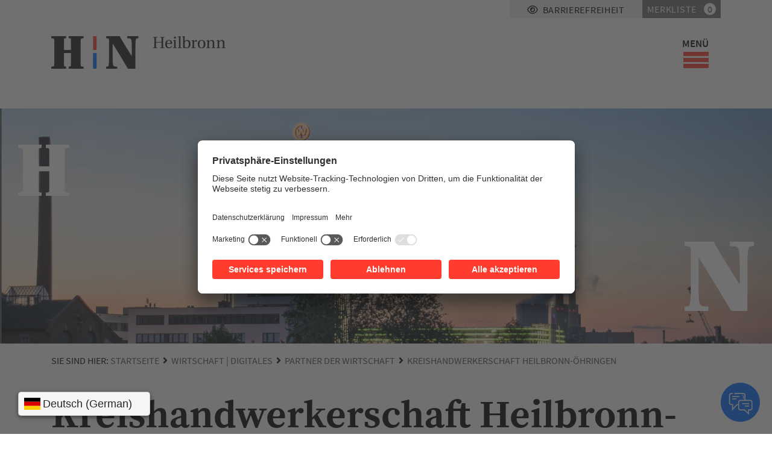

--- FILE ---
content_type: text/html; charset=utf-8
request_url: https://www.heilbronn.de/wirtschaft/partner-der-wirtschaft/kreishandwerkerschaft-heilbronn-oehringen.html
body_size: 51499
content:
<!DOCTYPE html>
<html lang="de-DE">
<head>
    <meta charset="utf-8">

<!-- 
	TYPO3 implemented by hotbytes - the opensource company - https://www.hotbytes.de

	This website is powered by TYPO3 - inspiring people to share!
	TYPO3 is a free open source Content Management Framework initially created by Kasper Skaarhoj and licensed under GNU/GPL.
	TYPO3 is copyright 1998-2026 of Kasper Skaarhoj. Extensions are copyright of their respective owners.
	Information and contribution at https://typo3.org/
-->

<link rel="icon" href="/_assets/99af69b389b627b502895f80363129a3/Images/favicon.ico" type="image/vnd.microsoft.icon">
<title>Kreishandwerkerschaft Heilbronn-Öhringen</title>
<meta name="generator" content="TYPO3 CMS">
<meta name="author" content="Stadt Heilbronn - Pressestelle">
<meta name="robots" content="index, follow">
<meta property="og:image" content="/fileadmin/_processed_/9/6/csm_Headerbild_Zukunftspark_Wohlgelegen_JAV_c285d8a308.jpg">
<meta name="facebook-domain-verification" content="rr7c53asi0h0jrhgu9e2kofydhhodo">


<link rel="stylesheet" href="/typo3temp/assets/css/7015c8c4ac5ff815b57530b221005fc6.css?1678436521" media="all">
<link rel="stylesheet" href="/_assets/99af69b389b627b502895f80363129a3/Vendor/glightbox/css/glightbox.min.css?1768310494" media="all">
<link rel="stylesheet" href="/_assets/6815bf9f750fc4edfa0c24e0c8c525a3/Styles/watchlistCount.css?1768310499" media="all">
<link rel="stylesheet" href="/_assets/99af69b389b627b502895f80363129a3/Css/dist/vendor/bootstrap/bootstrap-grid.css?1768310561" media="all">
<link rel="stylesheet" href="/_assets/99af69b389b627b502895f80363129a3/legacyStyles/resethtml5.css?1768310494" media="all">
<link rel="stylesheet" href="/_assets/99af69b389b627b502895f80363129a3/Css/dist/pages/main.css?1768310562" media="all">
<link rel="stylesheet" href="/_assets/99af69b389b627b502895f80363129a3/legacyStyles/print.css?1768310494" media="print">
<link rel="stylesheet" href="/_assets/99af69b389b627b502895f80363129a3/Css/dist/vendor/slick/slick.css?1768310561" media="all">
<link rel="stylesheet" href="/_assets/99af69b389b627b502895f80363129a3/Vendor/fontawesome/css/all.css?1768310494" media="all">
<link rel="stylesheet" href="/_assets/99af69b389b627b502895f80363129a3/Vendor/Datepicker/jquery.datetimepicker.min.css?1768310494" media="all">
<link rel="stylesheet" href="/_assets/85f14b2d3ccfdfc419116ec13c196097/Css/ke_search_pi1.css?1754492414" media="all">



<script src="/fileadmin/templates/heilbronn/js/jquery-3.6.3.min.js?1768310494" type="text/javascript"></script>
<script src="/fileadmin/templates/heilbronn/js/jquery-migrate-1.1.1.min.js?1768310494" type="text/javascript"></script>
<script src="/_assets/99af69b389b627b502895f80363129a3/js/bootstrap.js?1768310494"></script>
<script src="/_assets/99af69b389b627b502895f80363129a3/js/slick.js?1768310494"></script>

<script src="/_assets/99af69b389b627b502895f80363129a3/js/form.js?1768310494"></script>
<script src="/_assets/99af69b389b627b502895f80363129a3/js/main.js?1768310494"></script>
<script src="/_assets/99af69b389b627b502895f80363129a3/Vendor/Datepicker/jquery.datetimepicker.full.min.js?1768310494"></script>
<script src="/typo3temp/assets/js/06e88a31a4eb08a85f49df692f303c38.js?1678436521"></script>



<!-- usercentrics -->
<meta data-privacy-proxy-server="https://privacy-proxy-server.usercentrics.eu">
<script type="application/javascript" src="https://privacy-proxy.usercentrics.eu/latest/uc-block.bundle.js"></script>
<script id="usercentrics-cmp" data-settings-id="s9kMEGm-_" src="https://app.usercentrics.eu/browser-ui/latest/bundle.js" defer></script>
<!-- End usercentrics --><meta content="width=device-width, initial-scale=1.0, maximum-scale=5.0, user-scalable=1" name="viewport"><!-- Piwik -->
<script type="text/plain" data-usercentrics="Matomo (self hosted)">
	var _paq = _paq || [];
	_paq.push(['trackPageView']);
	_paq.push(['enableLinkTracking']);
	(function() {
		var u="//piwik.heilbronn.de/";
		_paq.push(['setTrackerUrl', u+'piwik.php']);
		_paq.push(['setSiteId', 1]);
		var d=document, g=d.createElement('script'), s=d.getElementsByTagName('script')[0];
		g.type='text/javascript'; g.async=true; g.defer=true; g.src=u+'piwik.js'; s.parentNode.insertBefore(g,s);
	})();
</script>
<!-- End Piwik Code --><!-- Google Tag Manager -->
<script type="text/plain" data-usercentrics="Google Tag Manager">
(function(w,d,s,l,i){w[l]=w[l]||[];w[l].push({'gtm.start':new Date().getTime(),event:'gtm.js'});var f=d.getElementsByTagName(s)[0],
j=d.createElement(s),dl=l!='dataLayer'?'&l='+l:'';j.async=true;j.src='https://www.googletagmanager.com/gtm.js?id='+i+dl;f.parentNode.insertBefore(j,f);
})(window,document,'script','dataLayer','GTM-57C5L6H');
</script>
<!-- End Google Tag Manager --><link rel="alternate" type="application/rss+xml" title="Nachrichten als RSS-Feed" href="/startseite.xml" /><script id="conword-root" charset="utf-8" src="https://static.conword.io/js/v2/heilbronn/conword.js"></script>			<link rel="apple-touch-icon" href="/apple-touch-icon.png"/>
			<link rel="manifest" href="/site.webmanifest">
<link rel="canonical" href="https://www.heilbronn.de/wirtschaft/partner-der-wirtschaft/kreishandwerkerschaft-heilbronn-oehringen.html">

</head>
<body class=" ">


<div class="sr-hint">
	<a href="javascript:contrastCookie()">Kontrastansicht</a>
	<a id="jumpToMenu" accesskey="5" href="#facelift-menu">zur Hauptnavigation</a>
	<a id="jumpToContent" accesskey="8" href="#main-content">zum Hauptinhalt</a>
</div>

<div id="facelift-menu" class="container-fluid" ><div id="facelift-menu-inner" class="row"><div id="facelift-menu-inner-container" class="container"><div class="menu-search-wrapper flex-row justify-content-center row"><p class="help-text col-12">Wie können wir Ihnen helfen?</p><div id="offCanvasSearch" class="d-flex "><div class="tx-kesearch-pi1">
	
	<form method="get" class="searchform" name="form_kesearch_pi1"  action="/suchergebnisse.html">
		<div class="hidden">
			<input class="kesearchpagenumber" type="hidden" name="tx_kesearch_pi1[page]" value="1" />

			
			
		</div>

		<div class="fields">
			<input type="text" class="searchInput" name="tx_kesearch_pi1[sword]" value="" placeholder="SUCHE" />
			<button type="submit" class="submit" value="" title="Suche starten"><i class="fas fa-search"></i></button>
		</div>



		<div class="row kesearch_filter-wrap">
			<div class="col-xs-12 col-md-4 col-lg-3 kesearch_filters">
				<div class="kesearch_filter-list">
					
					
				</div>
			</div>
		</div>
	</form>

	

</div>
</div></div><nav class="facelift-menu-main row"><ul><li id="selector1685" class=" c_d5001c hasSubMenu"><a href="/rathaus.html" aria-haspopup="true" aria-expanded="false" title="Rathaus | Politik">Rathaus | Politik</a><a href="#" class="toggleSubMenu toggleSubMenu1 " aria-expanded="false">+</a><div class="sub sub1"><ul class="row left-col"><li id="selector4817" class=" sub1-col  c_"><a href="/rathaus.html" title="Rathaus | Politik">Rathaus | Politik</a></li><li id="selector1967" class=" sub1-col c_ hasSubMenu"><a href="#" class="toggleSubMenu toggleSubMenu2" aria-expanded="false">+</a><a href="/rathaus/aktuelles.html" aria-haspopup="true" aria-expanded="false" title="Aktuelles">Aktuelles</a><div class="sub sub2"><ul><li id="selector11789" class=" c_"><a href="/aktuelles-aus-der-stadt.html" title="Aktuelles aus der Stadt">Aktuelles aus der Stadt</a></li><li id="selector9002" class=" c_"><a href="/rathaus/aktuelles/informationen-rund-um-die-feiertage.html" title="Informationen rund um die Feiertage">Informationen rund um die Feiertage</a></li><li id="selector1968" class=" sub1-col c_ hasSubMenu"><a href="#" class="toggleSubMenu toggleSubMenu3" aria-expanded="false">+</a><a href="/stadtzeitung.html" aria-haspopup="true" aria-expanded="false" title="Heilbronner Stadtzeitung">Heilbronner Stadtzeitung</a><div class="sub sub3"><ul><li id="selector10862" class=" c_"><a href="/stadtzeitung/anmeldung-newsletter-stadtzeitung.html" title="Anmeldung Newsletter Stadtzeitung">Anmeldung Newsletter Stadtzeitung</a></li><li id="selector11130" class=" c_"><a href="/stadtzeitung/heilbronner-stadtzeitung-archiv-2025.html" title="Heilbronner Stadtzeitung - Archiv 2025">Heilbronner Stadtzeitung - Archiv 2025</a></li><li id="selector10095" class=" c_"><a href="/stadtzeitung/heilbronner-stadtzeitung-archiv-2019.html" title="Heilbronner Stadtzeitung - Archiv 2024">Heilbronner Stadtzeitung - Archiv 2024</a></li><li id="selector9540" class=" c_"><a href="/stadtzeitung/heilbronner-stadtzeitung-archiv-2023.html" title="Heilbronner Stadtzeitung - Archiv 2023">Heilbronner Stadtzeitung - Archiv 2023</a></li></ul></div></li><li id="selector4588" class=" sub1-col c_ hasSubMenu"><a href="#" class="toggleSubMenu toggleSubMenu3" aria-expanded="false">+</a><a href="/rathaus/aktuelles/mitteilungsblaetter.html" aria-haspopup="true" aria-expanded="false" title="Mitteilungsblätter">Mitteilungsblätter</a><div class="sub sub3"><ul><li id="selector4893" class=" sub1-col c_ hasSubMenu"><a href="#" class="toggleSubMenu toggleSubMenu4" aria-expanded="false">+</a><a href="/rathaus/aktuelles/mitteilungsblaetter/biberacher-nachrichten.html" aria-haspopup="true" aria-expanded="false" title="Biberacher Nachrichten">Biberacher Nachrichten</a><div class="sub sub4"><ul><li id="selector12164" class=" c_"><a href="/rathaus/aktuelles/mitteilungsblaetter/biberacher-nachrichten-archiv-2026.html" title="Biberacher Nachrichten - Archiv 2026">Biberacher Nachrichten - Archiv 2026</a></li><li id="selector11126" class=" c_"><a href="/rathaus/aktuelles/mitteilungsblaetter/biberacher-nachrichten/biberacher-nachrichten-archiv-2025.html" title="Biberacher Nachrichten - Archiv 2025">Biberacher Nachrichten - Archiv 2025</a></li><li id="selector10091" class=" c_"><a href="/rathaus/aktuelles/mitteilungsblaetter/biberacher-nachrichten/biberacher-nachrichten-archiv-2024.html" title="Biberacher Nachrichten - Archiv 2024">Biberacher Nachrichten - Archiv 2024</a></li><li id="selector9541" class=" c_"><a href="/rathaus/aktuelles/mitteilungsblaetter/biberacher-nachrichten/biberacher-nachrichten-archiv-2023.html" title="Biberacher Nachrichten - Archiv 2023">Biberacher Nachrichten - Archiv 2023</a></li></ul></div></li><li id="selector4894" class=" sub1-col c_ hasSubMenu"><a href="#" class="toggleSubMenu toggleSubMenu4" aria-expanded="false">+</a><a href="/rathaus/aktuelles/mitteilungsblaetter/mitteilungsblatt-frankenbach.html" aria-haspopup="true" aria-expanded="false" title="Mitteilungsblatt Frankenbach">Mitteilungsblatt Frankenbach</a><div class="sub sub4"><ul><li id="selector12166" class=" c_"><a href="/rathaus/aktuelles/mitteilungsblaetter/mitteilungsblatt-frankenbach/mitteilungsblatt-frankenbach-archiv-2026.html" title="Mitteilungsblatt Frankenbach - Archiv 2026">Mitteilungsblatt Frankenbach - Archiv 2026</a></li><li id="selector11127" class=" c_"><a href="/rathaus/aktuelles/mitteilungsblaetter/mitteilungsblatt-frankenbach/mitteilungsblatt-frankenbach-archiv-2025.html" title="Mitteilungsblatt Frankenbach - Archiv 2025">Mitteilungsblatt Frankenbach - Archiv 2025</a></li><li id="selector10092" class=" c_"><a href="/rathaus/aktuelles/mitteilungsblaetter/mitteilungsblatt-frankenbach/mitteilungsblatt-frankenbach-archiv-2024.html" title="Mitteilungsblatt Frankenbach - Archiv 2024">Mitteilungsblatt Frankenbach - Archiv 2024</a></li><li id="selector9542" class=" c_"><a href="/rathaus/aktuelles/mitteilungsblaetter/mitteilungsblatt-frankenbach/mitteilungsblatt-frankenbach-archiv-2023.html" title="Mitteilungsblatt Frankenbach - Archiv 2023">Mitteilungsblatt Frankenbach - Archiv 2023</a></li></ul></div></li><li id="selector4895" class=" sub1-col c_ hasSubMenu"><a href="#" class="toggleSubMenu toggleSubMenu4" aria-expanded="false">+</a><a href="/rathaus/aktuelles/mitteilungsblaetter/mitteilungsblatt-horkheim.html" aria-haspopup="true" aria-expanded="false" title="Mitteilungsblatt Horkheim">Mitteilungsblatt Horkheim</a><div class="sub sub4"><ul><li id="selector12167" class=" c_"><a href="/rathaus/aktuelles/mitteilungsblaetter/mitteilungsblatt-horkheim/mitteilungsblatt-horkheim-archiv-2026.html" title="Mitteilungsblatt Horkheim - Archiv 2026">Mitteilungsblatt Horkheim - Archiv 2026</a></li><li id="selector11128" class=" c_"><a href="/rathaus/aktuelles/mitteilungsblaetter/mitteilungsblatt-horkheim/mitteilungsblatt-horkheim-archiv-2025.html" title="Mitteilungsblatt Horkheim - Archiv 2025">Mitteilungsblatt Horkheim - Archiv 2025</a></li><li id="selector10093" class=" c_"><a href="/rathaus/aktuelles/mitteilungsblaetter/mitteilungsblatt-horkheim/mitteilungsblatt-horkheim-archiv-2024.html" title="Mitteilungsblatt Horkheim - Archiv 2024">Mitteilungsblatt Horkheim - Archiv 2024</a></li><li id="selector9543" class=" c_"><a href="/rathaus/aktuelles/mitteilungsblaetter/mitteilungsblatt-horkheim/mitteilungsblatt-horkheim-archiv-2023.html" title="Mitteilungsblatt Horkheim - Archiv 2023">Mitteilungsblatt Horkheim - Archiv 2023</a></li></ul></div></li><li id="selector4896" class=" sub1-col c_ hasSubMenu"><a href="#" class="toggleSubMenu toggleSubMenu4" aria-expanded="false">+</a><a href="/aktuelles/mitteilungsblaetter/ortsnachrichten-kirchhausen.html" aria-haspopup="true" aria-expanded="false" title="Ortsnachrichten Kirchhausen">Ortsnachrichten Kirchhausen</a><div class="sub sub4"><ul><li id="selector12165" class=" c_"><a href="/aktuelles/mitteilungsblaetter/ortsnachrichten-kirchhausen/ortsnachrichten-kirchhausen-archiv-2026.html" title="Ortsnachrichten Kirchhausen - Archiv 2026">Ortsnachrichten Kirchhausen - Archiv 2026</a></li><li id="selector11129" class=" c_"><a href="/aktuelles/mitteilungsblaetter/ortsnachrichten-kirchhausen/ortsnachrichten-kirchhausen-archiv-2025.html" title="Ortsnachrichten Kirchhausen - Archiv 2025">Ortsnachrichten Kirchhausen - Archiv 2025</a></li><li id="selector10094" class=" c_"><a href="/aktuelles/mitteilungsblaetter/ortsnachrichten-kirchhausen/ortsnachrichten-kirchhausen-archiv-2024.html" title="Ortsnachrichten Kirchhausen - Archiv 2024">Ortsnachrichten Kirchhausen - Archiv 2024</a></li><li id="selector9544" class=" c_"><a href="/aktuelles/mitteilungsblaetter/ortsnachrichten-kirchhausen/ortsnachrichten-kirchhausen-archiv-2023.html" title="Ortsnachrichten Kirchhausen - Archiv 2023">Ortsnachrichten Kirchhausen - Archiv 2023</a></li></ul></div></li></ul></div></li><li id="selector2880" class=" sub1-col c_ hasSubMenu"><a href="#" class="toggleSubMenu toggleSubMenu3" aria-expanded="false">+</a><a href="/rathaus/aktuelles/die-stadt-heilbronn-im-web.html" aria-haspopup="true" aria-expanded="false" title="Die Stadt Heilbronn im Web">Die Stadt Heilbronn im Web</a><div class="sub sub3"><ul><li id="selector3294" class=" c_"><a href="/rathaus/aktuelles/die-stadt-heilbronn-im-web/social-media.html" title="Social Media - Die Stadt Heilbronn in sozialen Netzwerken">Social Media</a></li></ul></div></li><li id="selector5055" class=" c_"><a href="/rathaus/aktuelles/heilbronn-newsletter.html" title="Heilbronn Newsletter">Heilbronn Newsletter</a></li><li id="selector6452" class=" c_"><a href="/rathaus/aktuelles/bekanntmachungen.html" title="Bekanntmachungen">Bekanntmachungen</a></li></ul></div></li><li id="selector2054" class=" sub1-col  c_"><a href="/rathaus/buergerservice-a-z.html" title="Bürgerservice A-Z">Bürgerservice A-Z</a></li><li id="selector3098" class=" sub1-col c_ hasSubMenu"><a href="#" class="toggleSubMenu toggleSubMenu2" aria-expanded="false">+</a><a href="/rathaus/kontakt.html" aria-haspopup="true" aria-expanded="false" title="Kontakt">Kontakt</a><div class="sub sub2"><ul><li id="selector9778" class=" c_"><a href="/rathaus/kontakt/was-tun-im-notfall.html" title="Bevölkerungsschutz">Bevölkerungsschutz</a></li><li id="selector8178" class=" c_"><a href="/rathaus/kontakt/maengelmelder.html" title="Mängelmelder">Mängelmelder</a></li><li id="selector4814" class=" c_"><a href="/rathaus/kontakt/kontaktformular.html" title="Kontaktformular">Kontaktformular</a></li><li id="selector4873" class=" c_"><a href="/rathaus/kontakt/widerspruch-einspruch.html" title="Widerspruch oder Einspruch in elektronischer Form einlegen">Widerspruch | Einspruch</a></li></ul></div></li><li id="selector1876" class=" sub1-col c_ hasSubMenu"><a href="#" class="toggleSubMenu toggleSubMenu2" aria-expanded="false">+</a><a href="/rathaus/stadtverwaltung-aemter-a-z.html" aria-haspopup="true" aria-expanded="false" title="Stadtverwaltung, Ämter A-Z">Stadtverwaltung, Ämter A-Z</a><div class="sub sub2"><ul><li id="selector2849" class=" sub1-col c_ hasSubMenu"><a href="#" class="toggleSubMenu toggleSubMenu3" aria-expanded="false">+</a><a href="/rathaus/stadtverwaltung-aemter-a-z/dezernat-i-oberbuergermeister-mergel.html" aria-haspopup="true" aria-expanded="false" title="Dezernat I: Oberbürgermeister Harry Mergel">Dezernat I: Oberbürgermeister Mergel</a><div class="sub sub3"><ul><li id="selector2852" class=" c_"><a href="/rathaus/stadtverwaltung-aemter-a-z/dezernat-i-oberbuergermeister-mergel/buero-des-oberbuergermeisters.html" title="Protokoll und Repräsentation">Büro des Oberbürgermeisters</a></li><li id="selector2853" class=" c_"><a href="/rathaus/stadtverwaltung-aemter-a-z/dezernat-i-oberbuergermeister-mergel/geschaeftsstelle-des-gemeinderats.html" title="Geschäftsstelle des Gemeinderats">Geschäftsstelle des Gemeinderats</a></li><li id="selector2854" class=" sub1-col c_ hasSubMenu"><a href="#" class="toggleSubMenu toggleSubMenu4" aria-expanded="false">+</a><a href="/kommunikation.html" aria-haspopup="true" aria-expanded="false" title="Kommunikation">Kommunikation</a><div class="sub sub4"><ul><li id="selector11788" class=" c_"><a href="/kommunikation/pressemitteilungen.html" title="Pressemitteilungen">Pressemitteilungen</a></li><li id="selector3293" class=" c_"><a href="/kommunikation/ansprechpartner.html" title="Ansprechpartner">Ansprechpartner</a></li><li id="selector3371" class=" c_"><a href="/kommunikation/aufnahme-in-den-presseverteiler.html" title="Aufnahme in den Presseverteiler">Aufnahme in den Presseverteiler</a></li><li id="selector1966" class=" c_"><a href="/kommunikation/medien.html" title="Medien">Medien</a></li></ul></div></li><li id="selector2855" class=" c_"><a href="/rathaus/stadtverwaltung-aemter-a-z/dezernat-i-oberbuergermeister-mergel/strategie-und-zukunftsfragen.html" title="Strategie und Zukunftsfragen">Strategie und Stadtentwicklung</a></li><li id="selector2857" class=" c_"><a href="/rathaus/stadtverwaltung-aemter-a-z/dezernat-i-oberbuergermeister-mergel/rechnungspruefungsamt.html" title="Rechnungsprüfungsamt">Rechnungsprüfungsamt</a></li><li id="selector2858" class=" sub1-col c_ hasSubMenu"><a href="#" class="toggleSubMenu toggleSubMenu4" aria-expanded="false">+</a><a href="/rathaus/stadtverwaltung-aemter-a-z/dezernat-i-oberbuergermeister-mergel/rechtsamt.html" aria-haspopup="true" aria-expanded="false" title="Rechtsamt">Rechtsamt</a><div class="sub sub4"><ul><li id="selector4532" class=" c_"><a href="/rathaus/stadtverwaltung-aemter-a-z/dezernat-i-oberbuergermeister-mergel/rechtsamt/behoerdlicher-datenschutzbeauftragter.html" title="Behördlicher Datenschutzbeauftragter">Behördlicher Datenschutzbeauftragter</a></li></ul></div></li><li id="selector2859" class=" c_"><a href="/rathaus/stadtverwaltung-aemter-a-z/dezernat-i-oberbuergermeister-mergel/feuerwehr.html" title="Feuerwehr">Feuerwehr</a></li><li id="selector2860" class=" c_"><a href="/rathaus/stadtverwaltung-aemter-a-z/dezernat-i-oberbuergermeister-mergel/gesamtpersonalrat.html" title="Gesamtpersonalrat">Gesamtpersonalrat</a></li></ul></div></li><li id="selector2844" class=" sub1-col c_ hasSubMenu"><a href="#" class="toggleSubMenu toggleSubMenu3" aria-expanded="false">+</a><a href="/rathaus/stadtverwaltung-aemter-a-z/dezernat-ii-erster-buergermeister-diepgen.html" aria-haspopup="true" aria-expanded="false" title="Dezernat II: Erster Bürgermeister Martin Diepgen">Dezernat II: Erster Bürgermeister Diepgen</a><div class="sub sub3"><ul><li id="selector2862" class=" c_"><a href="/rathaus/stadtverwaltung-aemter-a-z/dezernat-ii-erster-buergermeister-diepgen/wirtschaftsfoerderung.html" title="Stabsstelle Wirtschaftsförderung">Wirtschaftsförderung</a></li><li id="selector2861" class=" c_"><a href="/rathaus/stadtverwaltung-aemter-a-z/dezernat-ii-erster-buergermeister-diepgen/frauenbeauftragte.html" title="Frauenbeauftragte - Leitstelle zur Gleichstellung der Frau">Frauenbeauftragte</a></li><li id="selector2863" class=" c_"><a href="/rathaus/stadtverwaltung-aemter-a-z/dezernat-ii-erster-buergermeister-diepgen/personal-und-organisationsamt.html" title="Personal- und Organisationsamt">Personal- und Organisationsamt</a></li><li id="selector2864" class=" c_"><a href="/rathaus/stadtverwaltung-aemter-a-z/dezernat-ii-erster-buergermeister-diepgen/stadtkaemmerei.html" title="Stadtkämmerei">Stadtkämmerei</a></li><li id="selector2865" class=" sub1-col c_ hasSubMenu"><a href="#" class="toggleSubMenu toggleSubMenu4" aria-expanded="false">+</a><a href="/rathaus/stadtverwaltung-aemter-a-z/dezernat-ii-erster-buergermeister-diepgen/amt-fuer-liegenschaften-und-stadterneuerung.html" aria-haspopup="true" aria-expanded="false" title="Amt für Liegenschaften und Stadterneuerung">Amt für Liegenschaften und Stadterneuerung</a><div class="sub sub4"><ul><li id="selector3303" class=" c_"><a href="/rathaus/stadtverwaltung-aemter-a-z/dezernat-ii-erster-buergermeister-diepgen/amt-fuer-liegenschaften-und-stadterneuerung/holzeinschlag-und-verkauf.html" title="Holzeinschlag und -verkauf">Holzeinschlag und -verkauf</a></li><li id="selector8241" class=" c_"><a href="/kleingaerten-und-grabelaender.html" title="Kleingärten und Grabeländer">Kleingärten und Grabeländer</a></li></ul></div></li></ul></div></li><li id="selector2850" class=" sub1-col c_ hasSubMenu"><a href="#" class="toggleSubMenu toggleSubMenu3" aria-expanded="false">+</a><a href="/rathaus/stadtverwaltung-aemter-a-z/dezernat-iii-buergermeisterin-christner.html" aria-haspopup="true" aria-expanded="false" title="Dezernat III: Bürgermeisterin Agnes Christner">Dezernat III: Bürgermeisterin Christner</a><div class="sub sub3"><ul><li id="selector2866" class=" c_"><a href="/rathaus/stadtverwaltung-aemter-a-z/dezernat-iii-buergermeisterin-christner/ordnungsamt.html" title="Ordnungsamt">Ordnungsamt</a></li><li id="selector2867" class=" sub1-col c_ hasSubMenu"><a href="#" class="toggleSubMenu toggleSubMenu4" aria-expanded="false">+</a><a href="/rathaus/stadtverwaltung-aemter-a-z/dezernat-iii-buergermeisterin-christner/buergeraemter.html" aria-haspopup="true" aria-expanded="false" title="Bürgerämter">Bürgerämter</a><div class="sub sub4"><ul><li id="selector2996" class=" c_"><a href="/rathaus/stadtverwaltung-aemter-a-z/dezernat-iii-buergermeisterin-christner/buergeraemter/zentrales-buergeramt-im-rathaus.html" title="Zentrales Bürgeramt im Rathaus">Zentrales Bürgeramt im Rathaus</a></li><li id="selector2997" class=" c_"><a href="/rathaus/stadtverwaltung-aemter-a-z/dezernat-iii-buergermeisterin-christner/buergeraemter/buergeramt-biberach.html" title="Bürgeramt Biberach">Bürgeramt Biberach</a></li><li id="selector2998" class=" c_"><a href="/rathaus/stadtverwaltung-aemter-a-z/dezernat-iii-buergermeisterin-christner/buergeraemter/buergeramt-boeckingen.html" title="Bürgeramt Böckingen">Bürgeramt Böckingen</a></li><li id="selector2999" class=" c_"><a href="/rathaus/stadtverwaltung-aemter-a-z/dezernat-iii-buergermeisterin-christner/buergeraemter/buergeramt-frankenbach.html" title="Bürgeramt Frankenbach">Bürgeramt Frankenbach</a></li><li id="selector3000" class=" c_"><a href="/rathaus/stadtverwaltung-aemter-a-z/dezernat-iii-buergermeisterin-christner/buergeraemter/buergeramt-horkheim.html" title="Bürgeramt Horkheim">Bürgeramt Horkheim</a></li><li id="selector3001" class=" c_"><a href="/rathaus/stadtverwaltung-aemter-a-z/dezernat-iii-buergermeisterin-christner/buergeraemter/buergeramt-kirchhausen.html" title="Bürgeramt Kirchhausen">Bürgeramt Kirchhausen</a></li><li id="selector3003" class=" c_"><a href="/rathaus/stadtverwaltung-aemter-a-z/dezernat-iii-buergermeisterin-christner/buergeraemter/buergeramt-neckargartach.html" title="Bürgeramt Neckargartach">Bürgeramt Neckargartach</a></li><li id="selector3004" class=" c_"><a href="/rathaus/stadtverwaltung-aemter-a-z/dezernat-iii-buergermeisterin-christner/buergeraemter/buergeramt-sontheim.html" title="Bürgeramt Sontheim">Bürgeramt Sontheim</a></li></ul></div></li><li id="selector2868" class=" sub1-col c_ hasSubMenu"><a href="#" class="toggleSubMenu toggleSubMenu4" aria-expanded="false">+</a><a href="/dezernat-iii-buergermeisterin-christner/schul-kultur-und-sportamt.html" aria-haspopup="true" aria-expanded="false" title="Schul-, Kultur- und Sportamt">Schul-, Kultur- und Sportamt</a><div class="sub sub4"><ul><li id="selector2887" class=" c_"><a href="/rathaus/stadtverwaltung-aemter-a-z/dezernat-iii-buergermeisterin-christner/schul-kultur-und-sportamt/stadtbibliothek.html" title="Stadtbibliothek">Stadtbibliothek</a></li><li id="selector2888" class=" c_"><a href="/rathaus/stadtverwaltung-aemter-a-z/dezernat-iii-buergermeisterin-christner/schul-kultur-und-sportamt/stadtarchiv.html" title="Stadtarchiv">Stadtarchiv</a></li><li id="selector2889" class=" c_"><a href="/rathaus/stadtverwaltung-aemter-a-z/dezernat-iii-buergermeisterin-christner/schul-kultur-und-sportamt/staedtische-musikschule.html" title="Städtische Musikschule">Städtische Musikschule</a></li><li id="selector2891" class=" c_"><a href="/rathaus/stadtverwaltung-aemter-a-z/dezernat-iii-buergermeisterin-christner/schul-kultur-und-sportamt/staedtische-museen.html" title="Städtische Museen">Städtische Museen</a></li><li id="selector2890" class=" c_"><a href="https://literaturhaus.heilbronn.de" target="_blank" title="Literaturhaus Heilbronn mit Kleist-Archiv Sembdner">Literaturhaus Heilbronn mit Kleist-Archiv Sembdner</a></li></ul></div></li><li id="selector2869" class=" c_"><a href="/rathaus/stadtverwaltung-aemter-a-z/dezernat-iii-buergermeisterin-christner/theater-heilbronn.html" title="Theater Heilbronn">Theater Heilbronn</a></li><li id="selector4282" class=" c_"><a href="/rathaus/stadtverwaltung-aemter-a-z/dezernat-iii-buergermeisterin-christner/amt-fuer-familie-jugend-und-senioren.html" title="Amt für Familie, Jugend und Senioren">Amt für Familie, Jugend und Senioren</a></li><li id="selector8800" class=" c_"><a href="/leben/gesundheit/staedtisches-gesundheitsamt.html" title="Städtisches Gesundheitsamt Heilbronn">Gesundheitsamt</a></li><li id="selector2856" class=" sub1-col c_ hasSubMenu"><a href="#" class="toggleSubMenu toggleSubMenu4" aria-expanded="false">+</a><a href="/rathaus/stadtverwaltung-aemter-a-z/dezernat-iii-buergermeisterin-christner/stabsstelle-chancengerechtigkeit.html" aria-haspopup="true" aria-expanded="false" title="Stabsstelle Chancengerechtigkeit">Stabsstelle Chancengerechtigkeit</a><div class="sub sub4"><ul><li id="selector12088" class=" c_"><a href="/newsletter-chancengerechtigkeit.html" title="Newsletter Chancengerechtigkeit">Newsletter Chancengerechtigkeit</a></li></ul></div></li></ul></div></li><li id="selector2851" class=" sub1-col c_ hasSubMenu"><a href="#" class="toggleSubMenu toggleSubMenu3" aria-expanded="false">+</a><a href="/rathaus/stadtverwaltung-aemter-a-z/dezernat-iv-buergermeister-andreas-ringle.html" aria-haspopup="true" aria-expanded="false" title="Dezernat IV: Bürgermeister Andreas Ringle">Dezernat IV: Bürgermeister Ringle</a><div class="sub sub3"><ul><li id="selector2873" class=" sub1-col c_ hasSubMenu"><a href="#" class="toggleSubMenu toggleSubMenu4" aria-expanded="false">+</a><a href="/rathaus/stadtverwaltung-aemter-a-z/dezernat-iv-buergermeister-andreas-ringle/vermessungs-und-katasteramt.html" aria-haspopup="true" aria-expanded="false" title="Vermessungs- und Katasteramt mit Geodaten-Zentrum">Vermessungs- und Katasteramt mit Geodaten-Zentrum</a><div class="sub sub4"><ul><li id="selector2893" class=" sub1-col c_ hasSubMenu"><a href="#" class="toggleSubMenu toggleSubMenu5" aria-expanded="false">+</a><a href="/rathaus/stadtverwaltung-aemter-a-z/dezernat-iv-buergermeister-andreas-ringle/vermessungs-und-katasteramt/geodaten-karten-luftbilder.html" aria-haspopup="true" aria-expanded="false" title="Geodaten, Karten, Luftbilder">Geodaten, Karten, Luftbilder</a><div class="sub sub5"><ul><li id="selector3256" class=" c_"><a href="/rathaus/stadtverwaltung-aemter-a-z/dezernat-iv-buergermeister-andreas-ringle/vermessungs-und-katasteramt/geodaten-karten-luftbilder/luftbildaufnahmen.html" title="Luftbildaufnahmen">Luftbildaufnahmen</a></li></ul></div></li><li id="selector2894" class=" c_"><a href="/rathaus/stadtverwaltung-aemter-a-z/dezernat-iv-buergermeister-andreas-ringle/vermessungs-und-katasteramt/vermessungen.html" title="Vermessungen von Grundstücken und Bauvorhaben">Vermessungen</a></li><li id="selector2895" class=" c_"><a href="/rathaus/stadtverwaltung-aemter-a-z/dezernat-iv-buergermeister-andreas-ringle/vermessungs-und-katasteramt/wertermittlung-von-immobilien.html" title="Wertermittlung von Immobilien">Wertermittlung von Immobilien</a></li><li id="selector2896" class=" c_"><a href="/rathaus/stadtverwaltung-aemter-a-z/dezernat-iv-buergermeister-andreas-ringle/vermessungs-und-katasteramt/baulandumlegungsverfahren.html" title="Baulandumlegungsverfahren">Baulandumlegungsverfahren</a></li><li id="selector2897" class=" c_"><a href="/rathaus/stadtverwaltung-aemter-a-z/dezernat-iv-buergermeister-andreas-ringle/vermessungs-und-katasteramt/kontrollpunkt-fuer-navigationsgeraete.html" title="Kontrollpunkt für Navigationsgeräte">Kontrollpunkt für Navigationsgeräte</a></li></ul></div></li><li id="selector2874" class=" c_"><a href="/rathaus/stadtverwaltung-aemter-a-z/dezernat-iv-buergermeister-andreas-ringle/planungs-und-baurechtsamt.html" title="Planungs- und Baurechtsamt mit Service Center Bauen und Wohnen">Planungs- und Baurechtsamt mit Service Center Bauen und Wohnen</a></li><li id="selector2875" class=" c_"><a href="/rathaus/stadtverwaltung-aemter-a-z/dezernat-iv-buergermeister-andreas-ringle/gebaeudemanagement.html" title="Gebäudemanagement">Gebäudemanagement</a></li><li id="selector2876" class=" c_"><a href="/rathaus/stadtverwaltung-aemter-a-z/dezernat-iv-buergermeister-andreas-ringle/amt-fuer-strassenwesen.html" title="Amt für Straßenwesen">Amt für Straßenwesen</a></li><li id="selector2877" class=" c_"><a href="/rathaus/stadtverwaltung-aemter-a-z/dezernat-iv-buergermeister-andreas-ringle/gruenflaechenamt.html" title="Grünflächenamt">Grünflächenamt</a></li><li id="selector2878" class=" c_"><a href="/rathaus/stadtverwaltung-aemter-a-z/dezernat-iv-buergermeister-andreas-ringle/betriebsamt.html" title="Betriebsamt">Betriebsamt</a></li><li id="selector2879" class=" c_"><a href="/rathaus/stadtverwaltung-aemter-a-z/dezernat-iv-buergermeister-andreas-ringle/entsorgungsbetriebe-der-stadt-heilbronn.html" title="Entsorgungsbetriebe der Stadt Heilbronn">Entsorgungsbetriebe der Stadt Heilbronn</a></li><li id="selector9701" class=" c_"><a href="https://www.heilbronn.de/umwelt-mobilitaet/klima-klimaschutz/stabsstelle-klimaschutz.html" title="Stabsstelle Klimaschutz">Stabsstelle Klimaschutz</a></li></ul></div></li><li id="selector2003" class=" c_"><a href="/rathaus/stadtverwaltung-aemter-a-z/vertrauensanwalt.html" title="Vertrauensanwalt">Vertrauensanwalt</a></li><li id="selector1975" class=" c_"><a href="/rathaus/stadtverwaltung-aemter-a-z/staedtische-toechter-und-beteiligungen.html" title="Städtische Töchter und Beteiligungen">Städtische Töchter und Beteiligungen</a></li></ul></div></li><li id="selector4810" class=" sub1-col c_ hasSubMenu"><a href="#" class="toggleSubMenu toggleSubMenu2" aria-expanded="false">+</a><a href="/rathaus/politik.html" aria-haspopup="true" aria-expanded="false" title="Politik">Politik</a><div class="sub sub2"><ul><li id="selector1976" class=" sub1-col c_ hasSubMenu"><a href="#" class="toggleSubMenu toggleSubMenu3" aria-expanded="false">+</a><a href="/rathaus/politik/oberbuergermeister.html" aria-haspopup="true" aria-expanded="false" title="Oberbürgermeister">Oberbürgermeister</a><div class="sub sub3"><ul><li id="selector10227" class=" c_"><a href="/rathaus/politik/oberbuergermeister/dein-blick-unsere-stadt.html" title="Dein Blick, unsere Stadt!">Dein Blick, unsere Stadt!</a></li><li id="selector1977" class=" c_"><a href="/rathaus/politik/oberbuergermeister/biographie.html" title="Biographie Oberbürgermeister Harry Mergel">Biographie</a></li><li id="selector1979" class=" c_"><a href="/rathaus/politik/oberbuergermeister/ob-weihnachtsbrief.html" title="OB-Weihnachtsbrief">OB-Weihnachtsbrief</a></li><li id="selector1980" class=" c_"><a href="/rathaus/politik/oberbuergermeister/bildergalerie.html" title="Bildergalerie">Bildergalerie</a></li><li id="selector1981" class=" c_"><a href="/frhereoberbrgermeister.html" title="Frühere Oberbürgermeister seit 1945">Frühere Oberbürgermeister</a></li></ul></div></li><li id="selector1982" class=" sub1-col c_ hasSubMenu"><a href="#" class="toggleSubMenu toggleSubMenu3" aria-expanded="false">+</a><a href="/rathaus/politik/gemeinderat.html" aria-haspopup="true" aria-expanded="false" title="Gemeinderat">Gemeinderat</a><div class="sub sub3"><ul><li id="selector10081" class=" c_"><a href="/rathaus/politik/gemeinderat/aktuelles-aus-dem-gemeinderat.html" title="Aktuelles aus dem Gemeinderat">Aktuelles aus dem Gemeinderat</a></li></ul></div></li><li id="selector1983" class=" c_"><a href="/rathaus/politik/jugendgemeinderat.html" title="Jugendgemeinderat">Jugendgemeinderat</a></li></ul></div></li><li id="selector3005" class=" sub1-col c_ hasSubMenu"><a href="#" class="toggleSubMenu toggleSubMenu2" aria-expanded="false">+</a><a href="/rathaus/wahlen.html" aria-haspopup="true" aria-expanded="false" title="Wahlen">Wahlen</a><div class="sub sub2"><ul><li id="selector3006" class=" sub1-col c_ hasSubMenu"><a href="#" class="toggleSubMenu toggleSubMenu3" aria-expanded="false">+</a><a href="/rathaus/wahlen/oberbuergermeisterwahlen.html" aria-haspopup="true" aria-expanded="false" title="Oberbürgermeisterwahlen">Oberbürgermeisterwahlen</a><div class="sub sub3"><ul><li id="selector8685" class=" c_"><a href="/rathaus/wahlen/oberbuergermeisterwahl-2022.html" title="Oberbürgermeisterwahl 2022">Oberbürgermeisterwahl 2022</a></li><li id="selector3046" class=" c_"><a href="/rathaus/wahlen/oberbuergermeisterwahlen/oberbuergermeisterwahl-2014.html" title="Oberbürgermeisterwahl 2014">Oberbürgermeisterwahl 2014</a></li><li id="selector3047" class=" c_"><a href="/rathaus/wahlen/oberbuergermeisterwahlen/oberbuergermeisterwahl-2007.html" title="Oberbürgermeisterwahl 2007">Oberbürgermeisterwahl 2007</a></li></ul></div></li><li id="selector3007" class=" sub1-col c_ hasSubMenu"><a href="#" class="toggleSubMenu toggleSubMenu3" aria-expanded="false">+</a><a href="/rathaus/wahlen/gemeinderatswahlen.html" aria-haspopup="true" aria-expanded="false" title="Gemeinderatswahlen">Gemeinderatswahlen</a><div class="sub sub3"><ul><li id="selector10906" class=" c_"><a href="/rathaus/wahlen/gemeinderatswahlen/gemeinderatswahl-2024.html" title="Gemeinderatswahl 2024">Gemeinderatswahl 2024</a></li><li id="selector5229" class=" c_"><a href="/rathaus/wahlen/gemeinderatswahlen/gemeinderatswahl-2019.html" title="Gemeinderatswahl 2019">Gemeinderatswahl 2019</a></li><li id="selector3043" class=" c_"><a href="/rathaus/wahlen/gemeinderatswahlen/gemeinderatswahl-2014.html" title="Gemeinderatswahl 2014">Gemeinderatswahl 2014</a></li><li id="selector3044" class=" c_"><a href="/rathaus/wahlen/gemeinderatswahlen/gemeinderatswahl-2009.html" title="Gemeinderatswahl 2009">Gemeinderatswahl 2009</a></li><li id="selector3045" class=" c_"><a href="/rathaus/wahlen/gemeinderatswahlen/gemeinderatswahl-2004.html" title="Gemeinderatswahl 2004">Gemeinderatswahl 2004</a></li></ul></div></li><li id="selector3008" class=" sub1-col c_ hasSubMenu"><a href="#" class="toggleSubMenu toggleSubMenu3" aria-expanded="false">+</a><a href="/rathaus/wahlen/landtagswahlen.html" aria-haspopup="true" aria-expanded="false" title="Landtagswahlen">Landtagswahlen</a><div class="sub sub3"><ul><li id="selector12296" class=" sub1-col c_ hasSubMenu"><a href="#" class="toggleSubMenu toggleSubMenu4" aria-expanded="false">+</a><a href="/rathaus/wahlen/landtagswahlen/landtagswahl-2026.html" aria-haspopup="true" aria-expanded="false" title="Landtagswahl 2026">Landtagswahl 2026</a><div class="sub sub4"><ul><li id="selector12304" class=" c_"><a href="/rathaus/wahlen/landtagswahlen/landtagswahl-2026/informationen-zur-plakatierung-im-stadtgebiet-anlaesslich-der-landtagswahl-2026.html" title="Informationen zur Plakatierung im Stadtgebiet anlässlich der Landtagswahl 2026">Informationen zur Plakatierung im Stadtgebiet anlässlich der Landtagswahl 2026</a></li></ul></div></li><li id="selector6173" class=" sub1-col c_ hasSubMenu"><a href="#" class="toggleSubMenu toggleSubMenu4" aria-expanded="false">+</a><a href="/rathaus/wahlen/landtagswahlen/landtagswahl-2021.html" aria-haspopup="true" aria-expanded="false" title="Landtagswahl 2021">Landtagswahl 2021</a><div class="sub sub4"><ul><li id="selector8306" class=" c_"><a href="/rathaus/wahlen/landtagswahlen/landtagswahl-2021/wahlergebnis.html" title="Wahlergebnis der Landtagswahl 2021 im Wahlkreis 18 Heilbronn">Wahlergebnis der Landtagswahl 2021 im Wahlkreis 18 Heilbronn</a></li></ul></div></li><li id="selector3031" class=" sub1-col c_ hasSubMenu"><a href="#" class="toggleSubMenu toggleSubMenu4" aria-expanded="false">+</a><a href="/rathaus/wahlen/landtagswahlen/landtagswahl-2016.html" aria-haspopup="true" aria-expanded="false" title="Landtagswahl 2016">Landtagswahl 2016</a><div class="sub sub4"><ul><li id="selector3036" class=" c_"><a href="/rathaus/wahlen/landtagswahlen/landtagswahl-2016/wahlergebnis.html" title="Wahlergebnis der Landtagswahl 2016 im Wahlkreis 18 Heilbronn">Wahlergebnis</a></li></ul></div></li><li id="selector3032" class=" sub1-col c_ hasSubMenu"><a href="#" class="toggleSubMenu toggleSubMenu4" aria-expanded="false">+</a><a href="/rathaus/wahlen/landtagswahlen/landtagswahl-2011.html" aria-haspopup="true" aria-expanded="false" title="Landtagswahl 2011">Landtagswahl 2011</a><div class="sub sub4"><ul><li id="selector3037" class=" c_"><a href="/rathaus/wahlen/landtagswahlen/landtagswahl-2011/wahlkreis-18-heilbronn.html" title="Wahlkreis 18 Heilbronn">Wahlkreis 18 Heilbronn</a></li><li id="selector3039" class=" c_"><a href="/rathaus/wahlen/landtagswahlen/landtagswahl-2011/wahlergebnis.html" title="Wahlergebnis der Landtagswahl 2011 im Wahlkreis 18 Heilbronn">Wahlergebnis</a></li></ul></div></li><li id="selector3033" class=" sub1-col c_ hasSubMenu"><a href="#" class="toggleSubMenu toggleSubMenu4" aria-expanded="false">+</a><a href="/rathaus/wahlen/landtagswahlen/landtagswahl-2006.html" aria-haspopup="true" aria-expanded="false" title="Landtagswahl 2006">Landtagswahl 2006</a><div class="sub sub4"><ul><li id="selector3040" class=" c_"><a href="/rathaus/wahlen/landtagswahlen/landtagswahl-2006/wahlkreis-18-heilbronn.html" title="Wahlkreis 18 Heilbronn">Wahlkreis 18 Heilbronn</a></li><li id="selector3042" class=" c_"><a href="/rathaus/wahlen/landtagswahlen/landtagswahl-2006/wahlergebnis-der-landtagswahl-2006-im-wahlkreis-18-heilbronn.html" title="Wahlergebnis der Landtagswahl 2006 im Wahlkreis 18 Heilbronn">Wahlergebnis der Landtagswahl 2006 im Wahlkreis 18 Heilbronn</a></li></ul></div></li></ul></div></li><li id="selector3009" class=" sub1-col c_ hasSubMenu"><a href="#" class="toggleSubMenu toggleSubMenu3" aria-expanded="false">+</a><a href="/rathaus/wahlen/bundestagswahlen.html" aria-haspopup="true" aria-expanded="false" title="Bundestagswahlen">Bundestagswahlen</a><div class="sub sub3"><ul><li id="selector11237" class=" sub1-col c_ hasSubMenu"><a href="#" class="toggleSubMenu toggleSubMenu4" aria-expanded="false">+</a><a href="/rathaus/wahlen/bundestagswahlen/bundestagswahl-2025.html" aria-haspopup="true" aria-expanded="false" title="Bundestagswahl 2025">Bundestagswahl 2025</a><div class="sub sub4"><ul><li id="selector11322" class=" c_"><a href="/rathaus/wahlen/bundestagswahlen/bundestagswahl-2025/wahlgebiet.html" title="Wahlgebiet">Wahlgebiet</a></li><li id="selector11368" class=" c_"><a href="/rathaus/wahlen/bundestagswahlen/bundestagswahl-2025/wahlergebnis.html" title="Wahlergebnis">Wahlergebnis</a></li></ul></div></li><li id="selector8579" class=" sub1-col c_ hasSubMenu"><a href="#" class="toggleSubMenu toggleSubMenu4" aria-expanded="false">+</a><a href="/rathaus/wahlen/bundestagswahlen/bundestagswahl-2021.html" aria-haspopup="true" aria-expanded="false" title="Bundestagswahl 2021">Bundestagswahl 2021</a><div class="sub sub4"><ul><li id="selector8590" class=" c_"><a href="/rathaus/wahlen/bundestagswahlen/bundestagswahl-2021/wahlergebnis-der-bundestagswahl-2021-fuer-den-wahlkreis-267-heilbronn.html" title="Wahlergebnis der Bundestagswahl 2021">Wahlergebnis</a></li><li id="selector8581" class=" c_"><a href="/rathaus/wahlen/bundestagswahlen/bundestagswahl-2017/wahlkreis-267-heilbronn-1.html" title="Wahlgebiet">Wahlgebiet</a></li></ul></div></li><li id="selector4391" class=" sub1-col c_ hasSubMenu"><a href="#" class="toggleSubMenu toggleSubMenu4" aria-expanded="false">+</a><a href="/rathaus/wahlen/bundestagswahlen/bundestagswahl-2017.html" aria-haspopup="true" aria-expanded="false" title="Bundestagswahl 2017">Bundestagswahl 2017</a><div class="sub sub4"><ul><li id="selector4409" class=" c_"><a href="/rathaus/wahlen/bundestagswahlen/bundestagswahl-2017/wahlkreis-267-heilbronn.html" title="Wahlkreis 267 Heilbronn">Wahlkreis 267 Heilbronn</a></li><li id="selector4415" class=" c_"><a href="/wahlergebnis.html" title="Wahlergebnis der Bundestagswahl 2017 für den Wahlkreis 267 Heilbronn">Wahlergebnis</a></li></ul></div></li><li id="selector3015" class=" sub1-col c_ hasSubMenu"><a href="#" class="toggleSubMenu toggleSubMenu4" aria-expanded="false">+</a><a href="/rathaus/wahlen/bundestagswahlen/bundestagswahl-2013.html" aria-haspopup="true" aria-expanded="false" title="Bundestagswahl 2013">Bundestagswahl 2013</a><div class="sub sub4"><ul><li id="selector3019" class=" c_"><a href="/rathaus/wahlen/bundestagswahlen/bundestagswahl-2013/wahlkreis-267-heilbronn.html" title="Wahlkreis 267 Heilbronn">Wahlkreis 267 Heilbronn</a></li><li id="selector3021" class=" c_"><a href="/rathaus/wahlen/bundestagswahlen/bundestagswahl-2013/wahlergebnis.html" title="Wahlergebnis der Bundestagswahl 2013 für den Wahlkreis 267 Heilbronn">Wahlergebnis</a></li></ul></div></li><li id="selector3016" class=" sub1-col c_ hasSubMenu"><a href="#" class="toggleSubMenu toggleSubMenu4" aria-expanded="false">+</a><a href="/rathaus/wahlen/bundestagswahlen/bundestagswahl-2009.html" aria-haspopup="true" aria-expanded="false" title="Bundestagswahl 2009">Bundestagswahl 2009</a><div class="sub sub4"><ul><li id="selector3022" class=" c_"><a href="/rathaus/wahlen/bundestagswahlen/bundestagswahl-2009/wahlkreis-267-heilbronn.html" title="Wahlkreis 267 Heilbronn">Wahlkreis 267 Heilbronn</a></li><li id="selector3024" class=" c_"><a href="/rathaus/wahlen/bundestagswahlen/bundestagswahl-2009/wahlergebnis.html" title="Wahlergebnis der Bundestagswahl 2009 für den Wahlkreis 267 Heilbronn">Wahlergebnis</a></li></ul></div></li><li id="selector3017" class=" sub1-col c_ hasSubMenu"><a href="#" class="toggleSubMenu toggleSubMenu4" aria-expanded="false">+</a><a href="/rathaus/wahlen/bundestagswahlen/bundestagswahl-2005.html" aria-haspopup="true" aria-expanded="false" title="Bundestagswahl 2005">Bundestagswahl 2005</a><div class="sub sub4"><ul><li id="selector3025" class=" c_"><a href="/rathaus/wahlen/bundestagswahlen/bundestagswahl-2005/wahlkreis-268-heilbronn.html" title="Wahlkreis 268 Heilbronn">Wahlkreis 268 Heilbronn</a></li><li id="selector3027" class=" c_"><a href="/rathaus/wahlen/bundestagswahlen/bundestagswahl-2005/wahlergebnis.html" title="Wahlergebnis der Bundestagswahl 2005 für den Wahlkreis 268 Heilbronn">Wahlergebnis</a></li></ul></div></li><li id="selector3018" class=" sub1-col c_ hasSubMenu"><a href="#" class="toggleSubMenu toggleSubMenu4" aria-expanded="false">+</a><a href="/bundestagswahl-2002.html" aria-haspopup="true" aria-expanded="false" title="Bundestagswahl 2002">Bundestagswahl 2002</a><div class="sub sub4"><ul><li id="selector3028" class=" c_"><a href="/rathaus/wahlen/bundestagswahlen/bundestagswahl-2002/wahlkreis-268-heilbronn.html" title="Wahlkreis 268 Heilbronn">Wahlkreis 268 Heilbronn</a></li><li id="selector3030" class=" c_"><a href="/rathaus/wahlen/bundestagswahlen/bundestagswahl-2002/wahlergebnis.html" title="Wahlergebnis der Bundestagswahl 2002 im Wahlkreis 268 Heilbronn">Wahlergebnis</a></li></ul></div></li></ul></div></li><li id="selector3010" class=" sub1-col c_ hasSubMenu"><a href="#" class="toggleSubMenu toggleSubMenu3" aria-expanded="false">+</a><a href="/rathaus/wahlen/europawahlen.html" aria-haspopup="true" aria-expanded="false" title="Europawahlen">Europawahlen</a><div class="sub sub3"><ul><li id="selector10905" class=" c_"><a href="/rathaus/wahlen/europawahlen/europawahl-2024.html" title="Europawahl 2024">Europawahl 2024</a></li><li id="selector5230" class=" c_"><a href="/rathaus/wahlen/europawahlen/europawahl-2019.html" title="Europawahl 2019">Europawahl 2019</a></li><li id="selector3012" class=" c_"><a href="/rathaus/wahlen/europawahlen/europawahl-2014.html" title="Europawahl 2014">Europawahl 2014</a></li><li id="selector3013" class=" c_"><a href="/rathaus/wahlen/europawahlen/europawahl-2009.html" title="Europawahl 2009">Europawahl 2009</a></li><li id="selector3014" class=" c_"><a href="/rathaus/wahlen/europawahlen/europawahl-2004.html" title="Europawahl 2004">Europawahl 2004</a></li></ul></div></li><li id="selector3011" class=" c_"><a href="/rathaus/wahlen/volksabstimmung-2011.html" title="Volksabstimmung am 27. November 2011">Volksabstimmung 2011</a></li><li id="selector6500" class=" c_"><a href="/rathaus/wahlen/wahlhelferin-gesucht.html" title="Wahlhelferin oder Wahlhelfer werden">Wahlhelferin oder Wahlhelfer werden</a></li></ul></div></li><li id="selector1686" class=" sub1-col c_ hasSubMenu"><a href="#" class="toggleSubMenu toggleSubMenu2" aria-expanded="false">+</a><a href="/rathaus/karriere.html" aria-haspopup="true" aria-expanded="false" title="Karriere bei der Stadt Heilbronn">Karriere</a><div class="sub sub2"><ul><li id="selector4192" class=" sub1-col c_ hasSubMenu"><a href="#" class="toggleSubMenu toggleSubMenu3" aria-expanded="false">+</a><a href="/rathaus/karriere/arbeitgeberin-stadt-heilbronn.html" aria-haspopup="true" aria-expanded="false" title="Arbeitgeberin Stadt Heilbronn">Arbeitgeberin Stadt Heilbronn</a><div class="sub sub3"><ul><li id="selector4191" class=" c_"><a href="/rathaus/karriere/arbeitgeberin-stadt-heilbronn/fort-und-weiterbildung.html" title="Fort- und Weiterbildung - fit für heute und morgen">Fort- und Weiterbildung</a></li><li id="selector4190" class=" c_"><a href="/rathaus/karriere/arbeitgeberin-stadt-heilbronn/familie-und-beruf.html" title="Privatleben, Familie und Beruf">Familie und Beruf</a></li><li id="selector4189" class=" c_"><a href="/rathaus/karriere/arbeitgeberin-stadt-heilbronn/gesundheit.html" title="Gesundheit">Gesundheit</a></li><li id="selector10037" class=" c_"><a href="/rathaus/karriere/arbeitgeberin-stadt-heilbronn/betriebliches-mobilitaetsmanagement.html" title="Betriebliches Mobilitätsmanagement">Betriebliches Mobilitätsmanagement</a></li><li id="selector4187" class=" c_"><a href="/rathaus/karriere/arbeitgeberin-stadt-heilbronn/wissenswertes.html" title="Wissenswertes von A wie Arbeitszeit bis Z wie Zusatzversorgung">Wissenswertes</a></li><li id="selector10228" class=" c_"><a href="/rathaus/karriere/arbeitgeberin-stadt-heilbronn/benefits.html" title="Benefits">Benefits</a></li><li id="selector11117" class=" sub1-col c_ hasSubMenu"><a href="#" class="toggleSubMenu toggleSubMenu4" aria-expanded="false">+</a><a href="/rathaus/karriere/arbeitgeberin-stadt-heilbronn/zertifizierungen.html" aria-haspopup="true" aria-expanded="false" title="Zertifizierungen und Selbstverpflichtungen">Zertifizierungen und Selbstverpflichtungen</a><div class="sub sub4"><ul><li id="selector10937" class=" c_"><a href="/rathaus/karriere/arbeitgeberin-stadt-heilbronn/zertifizierungen/leading-employer-seit-2024.html" title="Leading Employer seit 2024">Leading Employer seit 2024</a></li></ul></div></li></ul></div></li><li id="selector9827" class=" c_"><a href="https://karriere.heilbronn.de/persis/public?fn=bm.ausschreibungsuebersicht&amp;cfg_kbez=Internet_allgemein" title="Stellenangebote">Stellenangebote</a></li><li id="selector2127" class=" sub1-col c_ hasSubMenu"><a href="#" class="toggleSubMenu toggleSubMenu3" aria-expanded="false">+</a><a href="/rathaus/karriere/ausbildungsangebote.html" aria-haspopup="true" aria-expanded="false" title="Ausbildung, Studium &amp; Praktika">Ausbildung, Studium & Praktika</a><div class="sub sub3"><ul><li id="selector9166" class=" sub1-col c_ hasSubMenu"><a href="#" class="toggleSubMenu toggleSubMenu4" aria-expanded="false">+</a><a href="/rathaus/karriere/ausbildungsangebote-1/offene-ausbildungsstellen.html" aria-haspopup="true" aria-expanded="false" title="Ausbildungsstellen">Ausbildungsstellen</a><div class="sub sub4"><ul><li id="selector9920" class=" c_"><a href="/rathaus/karriere/ausbildungsangebote-1/offene-ausbildungsstellen/fotograf-m/w/d.html" title="Fotograf (m/w/d)">Fotograf (m/w/d)</a></li><li id="selector9856" class=" c_"><a href="/rathaus/karriere/ausbildungsangebote-1/offene-ausbildungsstellen/verwaltungsfachangestellter-m/w/d.html" title="Verwaltungsfachangestellter (m/w/d)">Verwaltungsfachangestellter (m/w/d)</a></li><li id="selector9855" class=" c_"><a href="/rathaus/karriere/ausbildungsangebote-1/offene-ausbildungsstellen/vermessungstechniker-m/w/d.html" title="Vermessungstechniker (m/w/d)">Vermessungstechniker (m/w/d)</a></li><li id="selector9854" class=" c_"><a href="/rathaus/karriere/ausbildungsangebote-1/offene-ausbildungsstellen/strassenbauer-m/w/d.html" title="Straßenbauer (m/w/d)">Straßenbauer (m/w/d)</a></li><li id="selector9853" class=" c_"><a href="/rathaus/karriere/ausbildungsangebote-1/offene-ausbildungsstellen/praxisintegrierte-ausbildung-zum-erzieher-pia-m/w/d.html" title="Praxisintegrierte Ausbildung zum Erzieher (PiA) (m/w/d)">Praxisintegrierte Ausbildung zum Erzieher (PiA) (m/w/d)</a></li><li id="selector9852" class=" c_"><a href="/rathaus/karriere/ausbildungsangebote-1/offene-ausbildungsstellen/land-und-baumaschinenmechatroniker-m/w/d.html" title="Land- und Baumaschinenmechatroniker (m/w/d)">Land- und Baumaschinenmechatroniker (m/w/d)</a></li><li id="selector9851" class=" c_"><a href="/rathaus/karriere/ausbildungsangebote-1/offene-ausbildungsstellen/kfz-mechatroniker-m/w/d.html" title="Kfz - Mechatroniker (m/w/d)">Kfz - Mechatroniker (m/w/d)</a></li><li id="selector9850" class=" c_"><a href="/rathaus/karriere/ausbildungsangebote-1/offene-ausbildungsstellen/kaufleute-fuer-bueromanagement-m/w/d.html" title="Kaufleute für Büromanagement (m/w/d)">Kaufleute für Büromanagement (m/w/d)</a></li><li id="selector9849" class=" c_"><a href="/rathaus/karriere/ausbildungsangebote-1/offene-ausbildungsstellen/informationselektroniker-m/w/d.html" title="Informationselektroniker (m/w/d)">Informationselektroniker (m/w/d)</a></li><li id="selector9848" class=" c_"><a href="/rathaus/karriere/ausbildungsangebote-1/offene-ausbildungsstellen/gaertner-m/w/d-fachrichtung-zierpflanzenbau.html" title="Gärtner (m/w/d) - Fachrichtung Zierpflanzenbau">Gärtner (m/w/d) - Fachrichtung Zierpflanzenbau</a></li><li id="selector9847" class=" c_"><a href="/rathaus/karriere/ausbildungsangebote-1/offene-ausbildungsstellen/gaertner-m/w/d-fachrichtung-garten-und-landschaftsbau.html" title="Gärtner (m/w/d) - Fachrichtung Garten- und Landschaftsbau">Gärtner (m/w/d) - Fachrichtung Garten- und Landschaftsbau</a></li><li id="selector9846" class=" c_"><a href="/rathaus/karriere/ausbildungsangebote-1/offene-ausbildungsstellen/fachkraft-fuer-abwassertechnik-m/w/d.html" title="Umwelttechnologe für Abwasserbewirtschaftung (m/w/d)">Umwelttechnologe für Abwasserbewirtschaftung (m/w/d)</a></li><li id="selector9845" class=" c_"><a href="/rathaus/karriere/ausbildungsangebote-1/offene-ausbildungsstellen/fachinformatiker-m/w/d-fachrichtung-systemintegration.html" title="Fachinformatiker (m/w/d) - Fachrichtung Systemintegration">Fachinformatiker (m/w/d) - Fachrichtung Systemintegration</a></li><li id="selector12368" class=" c_"><a href="/rathaus/karriere/ausbildungsangebote-1/offene-ausbildungsstellen/fachangestellter-fuer-medien-und-informationsdienste-fachrichtung-archiv-m/w/d.html" title="Fachangestellter für Medien und Informationsdienste - Fachrichtung Archiv (m/w/d)">Fachangestellter für Medien und Informationsdienste - Fachrichtung Archiv (m/w/d)</a></li><li id="selector9844" class=" c_"><a href="/rathaus/karriere/ausbildungsangebote-1/offene-ausbildungsstellen/fachangestellte/r-fuer-medien-und-informationsdienste-m/w/d.html" title="Fachangestellter für Medien und Informationsdienste - Fachrichtung Bibliothek (m/w/d)">Fachangestellter für Medien und Informationsdienste - Fachrichtung Bibliothek (m/w/d)</a></li><li id="selector9843" class=" c_"><a href="/rathaus/karriere/ausbildungsangebote-1/offene-ausbildungsstellen/elektroniker-m/w/d-fachrichtung-energie-und-gebaeudetechnik.html" title="Elektroniker (m/w/d) - Fachrichtung Energie- und Gebäudetechnik">Elektroniker (m/w/d) - Fachrichtung Energie- und Gebäudetechnik</a></li><li id="selector9842" class=" c_"><a href="/rathaus/karriere/ausbildungsangebote-1/offene-ausbildungsstellen/anlagenmechaniker-m/w/d-fachrichtung-sanitaer-heizungs-und-klimatechnik.html" title="Anlagenmechaniker (m/w/d) - Fachrichtung Sanitär-, Heizungs- und Klimatechnik">Anlagenmechaniker (m/w/d) - Fachrichtung Sanitär-, Heizungs- und Klimatechnik</a></li><li id="selector9841" class=" c_"><a href="/rathaus/karriere/ausbildungsangebote-1/offene-ausbildungsstellen/tischler-m/w/d.html" title="Tischler (m/w/d)">Tischler (m/w/d)</a></li><li id="selector9840" class=" c_"><a href="/rathaus/karriere/ausbildungsangebote-1/offene-ausbildungsstellen/raumausstatter-m/w/d.html" title="Raumausstatter (m/w/d)">Raumausstatter (m/w/d)</a></li><li id="selector9839" class=" c_"><a href="/rathaus/karriere/ausbildungsangebote-1/offene-ausbildungsstellen/metallbauer-m/w/d-fachrichtung-konstruktionstechnik.html" title="Metallbauer (m/w/d) - Fachrichtung Konstruktionstechnik">Metallbauer (m/w/d) - Fachrichtung Konstruktionstechnik</a></li><li id="selector9837" class=" c_"><a href="/rathaus/karriere/ausbildungsangebote-1/offene-ausbildungsstellen/maskenbildner-m/w/d.html" title="Maskenbildner (m/w/d)">Maskenbildner (m/w/d)</a></li><li id="selector9836" class=" c_"><a href="/rathaus/karriere/ausbildungsangebote-1/offene-ausbildungsstellen/fachkraft-fuer-veranstaltungstechnik-m/w/d.html" title="Fachkraft für Veranstaltungstechnik (m/w/d)">Fachkraft für Veranstaltungstechnik (m/w/d)</a></li><li id="selector9835" class=" c_"><a href="/rathaus/karriere/ausbildungsangebote-1/offene-ausbildungsstellen/buehnenmaler-und-plastiker-m/w/d.html" title="Bühnenmaler und -plastiker (m/w/d)">Bühnenmaler und -plastiker (m/w/d)</a></li><li id="selector9798" class=" c_"><a href="/rathaus/karriere/ausbildungsangebote-1/offene-ausbildungsstellen/forstwirtin-m/w/d.html" title="Forstwirt (m/w/d)">Forstwirt (m/w/d)</a></li></ul></div></li><li id="selector4193" class=" sub1-col c_ hasSubMenu"><a href="#" class="toggleSubMenu toggleSubMenu4" aria-expanded="false">+</a><a href="/rathaus/karriere/praktika-fuer-schueler-und-studierende.html" aria-haspopup="true" aria-expanded="false" title="Praktika für Schüler und Studierende">Praktika für Schüler und Studierende</a><div class="sub sub4"><ul><li id="selector9874" class=" c_"><a href="/rathaus/karriere/praktika-fuer-schueler-und-studierende/berufskollegpraktikum-fuer-den-beruf-des-erziehers-m/w/d-1-ausbildungsjahr.html" title="Berufskollegpraktikum für den Beruf des Erziehers (m/w/d) (1. Ausbildungsjahr)">Berufskollegpraktikum für den Beruf des Erziehers (m/w/d) (1. Ausbildungsjahr)</a></li><li id="selector9863" class=" c_"><a href="/rathaus/karriere/praktika-fuer-schueler-und-studierende/anerkennungspraktikum-sozialpaedagogische-assistenz/-kinderpfleger-m/w/d-3-ausbildungsjahr.html" title="Anerkennungspraktikum sozialpädagogische Assistenz/ Kinderpfleger (m/w/d) (3. Ausbildungsjahr)">Anerkennungspraktikum sozialpädagogische Assistenz/ Kinderpfleger (m/w/d) (3. Ausbildungsjahr)</a></li><li id="selector9862" class=" c_"><a href="/rathaus/karriere/praktika-fuer-schueler-und-studierende/anerkennungspraktikum-erzieherin-4-ausbildungsjahr-m/w/d.html" title="Anerkennungspraktikum Erzieher (m/w/d) (4. Ausbildungsjahr)">Anerkennungspraktikum Erzieher (m/w/d) (4. Ausbildungsjahr)</a></li></ul></div></li><li id="selector9282" class=" sub1-col c_ hasSubMenu"><a href="#" class="toggleSubMenu toggleSubMenu4" aria-expanded="false">+</a><a href="/rathaus/karriere/ausbildungsangebote-1/duales-studium.html" aria-haspopup="true" aria-expanded="false" title="Duales Studium">Duales Studium</a><div class="sub sub4"><ul><li id="selector10082" class=" c_"><a href="/rathaus/karriere/ausbildungsangebote-1/duales-studium/bachelor-of-arts-architektur-m/w/d.html" title="Bachelor of Arts – Architektur (m/w/d)">Bachelor of Arts – Architektur (m/w/d)</a></li><li id="selector9872" class=" c_"><a href="/rathaus/karriere/ausbildungsangebote-1/duales-studium/bachelor-of-engineering-bauingenieurwesen-oeffentliches-bauen-m/w/d.html" title="Bachelor of Engineering - Bauingenieurwesen - Öffentliches Bauen (m/w/d)">Bachelor of Engineering - Bauingenieurwesen - Öffentliches Bauen (m/w/d)</a></li><li id="selector9871" class=" c_"><a href="/rathaus/karriere/ausbildungsangebote-1/duales-studium/bachelor-of-arts-sozialwirtschaft-m/w/d.html" title="Bachelor of Arts - Sozialwirtschaft (m/w/d)">Bachelor of Arts - Sozialwirtschaft (m/w/d)</a></li><li id="selector9870" class=" c_"><a href="/rathaus/karriere/ausbildungsangebote-1/duales-studium/bachelor-of-arts-soziale-arbeit-soziale-dienste-in-der-jugend-familien-und-sozialhilfe-m/w/d.html" title="Bachelor of Arts - Soziale Arbeit - Soziale Dienste in der Jugend-, Familien- und Sozialhilfe (m/w/d)">Bachelor of Arts - Soziale Arbeit - Soziale Dienste in der Jugend-, Familien- und Sozialhilfe (m/w/d)</a></li><li id="selector9869" class=" c_"><a href="/rathaus/karriere/ausbildungsangebote-1/duales-studium/bachelor-of-arts-soziale-arbeit-in-der-elementarpaedagogik.html" title="Bachelor of Arts - Soziale Arbeit in der Elementarpädagogik">Bachelor of Arts - Soziale Arbeit in der Elementarpädagogik</a></li><li id="selector9868" class=" c_"><a href="/rathaus/karriere/ausbildungsangebote-1/duales-studium/bachelor-of-arts-soziale-arbeit-buergerschaftliches-engagement-in-der-fluechtlingsarbeit-m/w/d.html" title="Bachelor of Arts - Soziale Arbeit - Bürgerschaftliches Engagement in der Flüchtlingsarbeit (m/w/d)">Bachelor of Arts - Soziale Arbeit - Bürgerschaftliches Engagement in der Flüchtlingsarbeit (m/w/d)</a></li><li id="selector9867" class=" c_"><a href="/rathaus/karriere/ausbildungsangebote-1/duales-studium/bachelor-of-arts-soziale-arbeit-fachrichtung-kinder-und-jugendarbeit-m/w/d.html" title="Bachelor of Arts - Soziale Arbeit - Fachrichtung Kinder- und Jugendarbeit (m/w/d)">Bachelor of Arts - Soziale Arbeit - Fachrichtung Kinder- und Jugendarbeit (m/w/d)</a></li><li id="selector9866" class=" c_"><a href="/rathaus/karriere/ausbildungsangebote-1/duales-studium/bachelor-of-arts-public-management-gehobener-verwaltungsdienst-m/w/d.html" title="Bachelor of Arts - Public Management (gehobener Verwaltungsdienst) (m/w/d)">Bachelor of Arts - Public Management (gehobener Verwaltungsdienst) (m/w/d)</a></li><li id="selector9865" class=" c_"><a href="/rathaus/karriere/ausbildungsangebote-1/duales-studium/bachelor-of-arts-bwl-oeffentliche-wirtschaft-studienschwerpunkt-verwaltungswirtschaft-m/w/d.html" title="Bachelor of Arts - BWL Öffentliche Wirtschaft, Studienschwerpunkt Verwaltungswirtschaft (m/w/d)">Bachelor of Arts - BWL Öffentliche Wirtschaft, Studienschwerpunkt Verwaltungswirtschaft (m/w/d)</a></li><li id="selector9864" class=" c_"><a href="/rathaus/karriere/ausbildungsangebote-1/duales-studium/bachelor-of-arts-bwl-dienstleistungsmanagement-schwerpunkt-sportmanagement-m/w/d.html" title="Bachelor of Arts - BWL Dienstleistungsmanagement, Schwerpunkt Sportmanagement (m/w/d)">Bachelor of Arts - BWL Dienstleistungsmanagement, Schwerpunkt Sportmanagement (m/w/d)</a></li><li id="selector11636" class=" c_"><a href="/rathaus/karriere/ausbildungsangebote-1/duales-studium/bachelor-of-arts-digitales-verwaltungsmanagement.html" title="Bachelor of Arts – Digitales Verwaltungsmanagement">Bachelor of Arts – Digitales Verwaltungsmanagement</a></li></ul></div></li><li id="selector3321" class=" sub1-col c_ hasSubMenu"><a href="#" class="toggleSubMenu toggleSubMenu4" aria-expanded="false">+</a><a href="/rathaus/karriere/bundesfreiwilligendienst.html" aria-haspopup="true" aria-expanded="false" title="Freiwilliges Soziales Jahr und Bundesfreiwilligendienst">FSJ und Bufdi</a><div class="sub sub4"><ul><li id="selector9873" class=" c_"><a href="/rathaus/karriere/bundesfreiwilligendienst/fsj-kultur-freiwilliges-soziales-jahr-in-der-kultur-m/w/d.html" title="FSJ Kultur - Freiwilliges Soziales Jahr in der Kultur (m/w/d)">FSJ Kultur - Freiwilliges Soziales Jahr in der Kultur (m/w/d)</a></li></ul></div></li><li id="selector9281" class=" c_"><a href="/rathaus/karriere/ausbildungsangebote-1/bewerberportal-ausbildung/studium.html" title="Bewerberportal Ausbildung/Studium">Bewerberportal Ausbildung/Studium</a></li><li id="selector9164" class=" c_"><a href="/rathaus/karriere/ausbildungsangebote-1/ausbildungs-und-praktikantenverguetung.html" title="Ausbildungs- und Praktikantenvergütung">Ausbildungs- und Praktikantenvergütung</a></li></ul></div></li><li id="selector10782" class=" c_"><a href="/rathaus/karriere/heilbronn-ist-vielfalt.html" title="Heilbronn ist Vielfalt">Heilbronn ist Vielfalt</a></li><li id="selector9919" class=" c_"><a href="/rathaus/karriere/arbeitgeber-stadt-heilbronn/karriere-im-baubereich.html" title="Karriere im Baudezernat">Karriere im Baudezernat</a></li><li id="selector9407" class=" c_"><a href="/rathaus/karriere/karriere-in-den-kitas.html" title="Karriere in den KiTas">Karriere in den KiTas</a></li><li id="selector4188" class=" c_"><a href="/rathaus/karriere/tipps-fuer-eine-erfolgreiche-bewerbung.html" title="Tipps für eine erfolgreiche Bewerbung">Tipps für eine erfolgreiche Bewerbung</a></li></ul></div></li><li id="selector4543" class=" sub1-col  c_"><a href="/rathaus/haushalt-finanzen.html" title="Haushalt | Finanzen">Haushalt | Finanzen</a></li><li id="selector1984" class=" sub1-col c_ hasSubMenu"><a href="#" class="toggleSubMenu toggleSubMenu2" aria-expanded="false">+</a><a href="/rathaus/buergerbeteiligung.html" aria-haspopup="true" aria-expanded="false" title="Bürgerbeteiligung">Bürgerbeteiligung</a><div class="sub sub2"><ul><li id="selector1985" class=" c_"><a href="/rathaus/buergerbeteiligung/leitlinien-fuer-eine-mitgestaltende-buergerbeteiligung-in-heilbronn.html" title="Leitlinien für eine mitgestaltende Bürgerbeteiligung in Heilbronn">Leitlinien für die Bürgerbeteiligung</a></li><li id="selector1987" class=" c_"><a href="/rathaus/buergerbeteiligung/anregung-von-buergerbeteiligung.html" title="Anregung von Bürgerbeteiligung">Anregung von Bürgerbeteiligung</a></li><li id="selector2898" class=" c_"><a href="/rathaus/buergerbeteiligung/stadtkonzeption-heilbronn-2030.html" title="Stadtkonzeption Heilbronn 2030">Stadtkonzeption Heilbronn 2030</a></li></ul></div></li><li id="selector1988" class=" sub1-col c_ hasSubMenu"><a href="#" class="toggleSubMenu toggleSubMenu2" aria-expanded="false">+</a><a href="/rathaus/ausschreibungen-auftragsvergaben.html" aria-haspopup="true" aria-expanded="false" title="Ausschreibungen | Auftragsvergaben">Ausschreibungen | Auftragsvergaben</a><div class="sub sub2"><ul><li id="selector1990" class=" c_"><a href="/rathaus/ausschreibungen-auftragsvergaben/oeffentliche-ausschreibungen.html" title="Öffentliche Ausschreibungen">Öffentliche Ausschreibungen</a></li><li id="selector1991" class=" c_"><a href="/rathaus/ausschreibungen-auftragsvergaben/beschraenkte-ausschreibungen.html" title="Beschränkte Ausschreibungen - Informationen nach § 20 Abs. 4 VOB/A">Beschränkte Ausschreibungen</a></li><li id="selector1989" class=" c_"><a href="/rathaus/ausschreibungen-auftragsvergaben/auftragsvergaben.html" title="Auftragsvergaben">Auftragsvergaben</a></li></ul></div></li><li id="selector2002" class=" sub1-col  c_"><a href="/rathaus/stadtrecht.html" title="Stadtrecht">Stadtrecht</a></li><li id="selector1992" class=" sub1-col c_ hasSubMenu"><a href="#" class="toggleSubMenu toggleSubMenu2" aria-expanded="false">+</a><a href="/rathaus/ehrungen-jubilaeen.html" aria-haspopup="true" aria-expanded="false" title="Ehrungen | Jubiläen">Ehrungen | Jubiläen</a><div class="sub sub2"><ul><li id="selector1993" class=" c_"><a href="/rathaus/ehrungen-jubilaeen/goldene-muenze.html" title="Goldene Münze">Goldene Münze</a></li><li id="selector1994" class=" c_"><a href="/rathaus/ehrungen-jubilaeen/ehrenring.html" title="Ehrenring">Ehrenring</a></li><li id="selector2000" class=" c_"><a href="/rathaus/ehrungen-jubilaeen/ehrenbuergerrecht.html" title="Ehrenbürgerrecht">Ehrenbürgerrecht</a></li><li id="selector2001" class=" c_"><a href="/rathaus/ehrungen-jubilaeen/alters-ehe-und-arbeitsjubilaeen.html" title="Alters-, Ehe- und Arbeitsjubiläen">Alters-, Ehe- und Arbeitsjubiläen</a></li></ul></div></li><li id="selector8620" class=" sub1-col  c_"><a href="/zensus-2022.html" title="Zensus 2022">Zensus 2022</a></li></ul><ul class="right-col"></ul></div></li><li id="selector1671" class=" c_d1c61c hasSubMenu"><a href="/wirtschaft.html" aria-haspopup="true" aria-expanded="false" title="Wirtschaft | Digitales">Wirtschaft | Digitales</a><a href="#" class="toggleSubMenu toggleSubMenu1 " aria-expanded="false">+</a><div class="sub sub1"><ul class="row left-col"><li id="selector4818" class=" sub1-col  c_"><a href="/wirtschaft.html" title="Wirtschaft | Digitales">Wirtschaft | Digitales</a></li><li id="selector2528" class=" sub1-col c_ hasSubMenu"><a href="#" class="toggleSubMenu toggleSubMenu2" aria-expanded="false">+</a><a href="/wirtschaft/wirtschaftsfoerderung-stadt-heilbronn.html" aria-haspopup="true" aria-expanded="false" title="Wirtschaftsförderung Stadt Heilbronn">Wirtschaftsförderung Stadt Heilbronn</a><div class="sub sub2"><ul><li id="selector10111" class=" c_"><a href="/wirtschaft/wirtschaftsfoerderung-stadt-heilbronn/gruenderwettbewerb.html" title="Gründerwettbewerb">Gründerwettbewerb</a></li><li id="selector9599" class=" c_"><a href="/wirtschaft/wirtschaftsfoerderung-stadt-heilbronn/urban-innovation-hub.html" title="Urban Innovation Hub">Urban Innovation Hub</a></li><li id="selector10089" class=" c_"><a href="/wirtschaft/wirtschaftsfoerderung-stadt-heilbronn/frequencity.html" title="Frequencity">Frequencity</a></li><li id="selector8514" class=" c_"><a href="/wirtschaft/richtlinien-und-formulare-des-heilbronner-hilfspakets.html" title="Heilbronner Hilfspaket">Heilbronner Hilfspaket</a></li><li id="selector11065" class=" c_"><a href="/wirtschaft/wirtschaftsfoerderung-stadt-heilbronn/default-50a028f776dfd2962ba1685fdf106e38.html" title="Innenstadt-Club">Innenstadt-Club</a></li><li id="selector11166" class=" c_"><a href="/wirtschaft/wirtschaftsfoerderung-stadt-heilbronn/change-und-leerstandsmanagement.html" title="Change- und Leerstandsmanagement">Change- und Leerstandsmanagement</a></li><li id="selector11170" class=" c_"><a href="/wirtschaft/wirtschaftsfoerderung-stadt-heilbronn/wirtschaftsfoerderung-innenstadt.html" title="Wirtschaftsförderung Innenstadt">Wirtschaftsförderung Innenstadt</a></li></ul></div></li><li id="selector3237" class=" sub1-col c_ hasSubMenu"><a href="#" class="toggleSubMenu toggleSubMenu2" aria-expanded="false">+</a><a href="/wirtschaft/einheitlicher-ansprechpartner.html" aria-haspopup="true" aria-expanded="false" title="Einheitlicher Ansprechpartner (EA) für Gewerbetreibende und Freiberufler">Einheitlicher Ansprechpartner</a><div class="sub sub2"><ul><li id="selector3244" class=" c_"><a href="/wirtschaft/einheitlicher-ansprechpartner/sicher-kommunizieren.html" title="Sicher kommunizieren">Sicher kommunizieren</a></li></ul></div></li><li id="selector3305" class=" sub1-col c_ hasSubMenu"><a href="#" class="toggleSubMenu toggleSubMenu2" aria-expanded="false">+</a><a href="/wirtschaft/partner-der-wirtschaft.html" aria-haspopup="true" aria-expanded="false" title="Partner der Wirtschaft">Partner der Wirtschaft</a><div class="sub sub2"><ul><li id="selector3306" class=" c_"><a href="/wirtschaft/partner-der-wirtschaft/wirtschaftsfoerderung-raum-heilbronn-gmbh.html" title="Wirtschaftsförderung Raum Heilbronn GmbH (WFG)">Wirtschaftsförderung Raum Heilbronn GmbH</a></li><li id="selector3307" class=" c_"><a href="/wirtschaft/partner-der-wirtschaft/wirtschaftsregion-heilbronn-franken-gmbh.html" title="Wirtschaftsregion Heilbronn-Franken GmbH (WHF)">Wirtschaftsregion Heilbronn-Franken GmbH</a></li><li id="selector3308" class=" c_"><a href="/wirtschaft/partner-der-wirtschaft/innovationsfabrik-heilbronn.html" title="Innovationsfabrik Heilbronn (IFH)">Innovationsfabrik Heilbronn (IFH)</a></li><li id="selector3309" class=" c_"><a href="/wirtschaft/partner-der-wirtschaft/ihk-heilbronn-franken.html" title="IHK Heilbronn-Franken">IHK Heilbronn-Franken</a></li><li id="selector3310" class=" c_"><a href="/wirtschaft/partner-der-wirtschaft/handwerkskammer-heilbronn-franken.html" title="Handwerkskammer Heilbronn-Franken">Handwerkskammer Heilbronn-Franken</a></li><li id="selector3311" class=" c_"><a href="/wirtschaft/partner-der-wirtschaft/kreishandwerkerschaft-heilbronn-oehringen.html" title="Kreishandwerkerschaft Heilbronn-Öhringen">Kreishandwerkerschaft Heilbronn-Öhringen</a></li><li id="selector3312" class=" c_"><a href="/wirtschaft/partner-der-wirtschaft/hochschule-heilbronn.html" title="Hochschule Heilbronn">Hochschule Heilbronn</a></li><li id="selector3313" class=" c_"><a href="/wirtschaft/partner-der-wirtschaft/agentur-fuer-arbeit.html" title="Agentur für Arbeit">Agentur für Arbeit</a></li><li id="selector3314" class=" c_"><a href="/wirtschaft/partner-der-wirtschaft/steinbeis-unternehmen.html" title="Steinbeis-Unternehmen">Steinbeis-Unternehmen</a></li><li id="selector4620" class=" c_"><a href="/wirtschaft/partner-der-wirtschaft/medtecforum-heilbronn.html" title="MedTecForum Heilbronn">MedTecForum Heilbronn</a></li></ul></div></li><li id="selector4570" class=" sub1-col  c_"><a href="/wirtschaft/masterplan-innenstadt.html" title="Masterplan Innenstadt">Masterplan Innenstadt</a></li><li id="selector11120" class=" sub1-col  c_"><a href="/wirtschaft/wirtschaftsfoerderung-stadt-heilbronn/innenstadt-heilbronn.html" title="Dialog Innenstadt Heilbronn">Dialog Innenstadt Heilbronn</a></li><li id="selector11172" class=" sub1-col c_ hasSubMenu"><a href="#" class="toggleSubMenu toggleSubMenu2" aria-expanded="false">+</a><a href="/wirtschaft/zukunft-innenstadt-heilbronn.html" aria-haspopup="true" aria-expanded="false" title="Zukunft Innenstadt Heilbronn">Zukunft Innenstadt Heilbronn</a><div class="sub sub2"><ul><li id="selector11613" class=" c_"><a href="/wirtschaft/zukunft-innenstadt-heilbronn/sofortprogramm-aufwertung-innenstadt.html" title="Sofortprogramm Aufwertung Innenstadt">Sofortprogramm Aufwertung Innenstadt</a></li><li id="selector11629" class=" c_"><a href="/wirtschaft/zukunft-innenstadt-heilbronn/innovationsfabrik-handel-heilbronn-ifh2.html" title="Innovationsfabrik Handel Heilbronn (IFH2)">Innovationsfabrik Handel Heilbronn (IFH2)</a></li><li id="selector11630" class=" c_"><a href="/wirtschaft/zukunft-innenstadt-heilbronn/quartierszentrum-und-jugendtreff-innenstadt.html" title="Quartierszentrum und Jugendtreff Innenstadt">Quartierszentrum und Jugendtreff Innenstadt</a></li><li id="selector11631" class=" c_"><a href="/wirtschaft/zukunft-innenstadt-heilbronn/staedtebaulicher-rahmenplan.html" title="Städtebaulicher Rahmenplan">Städtebaulicher Rahmenplan</a></li></ul></div></li><li id="selector5113" class=" sub1-col  c_"><a href="/wirtschaft/startupcity-heilbronn.html" title="StartupCity Heilbronn">StartupCity Heilbronn</a></li><li id="selector2531" class=" sub1-col c_ hasSubMenu"><a href="#" class="toggleSubMenu toggleSubMenu2" aria-expanded="false">+</a><a href="/wirtschaft/gewerbeflaechen.html" aria-haspopup="true" aria-expanded="false" title="Gewerbeflächen">Gewerbeflächen</a><div class="sub sub2"><ul><li id="selector2532" class=" c_"><a href="/wirtschaft/gewerbeflaechen/industriepark-boellinger-hoefe.html" title="Industriepark Böllinger Höfe">Industriepark Böllinger Höfe</a></li><li id="selector2534" class=" c_"><a href="/wirtschaft/gewerbeflaechen/innovationspark-hip.html" title="Innovationspark hip">Innovationspark hip</a></li><li id="selector2535" class=" c_"><a href="/wirtschaft/gewerbeflaechen/industriegebiet-am-neckar.html" title="Industriegebiet am Neckar">Industriegebiet am Neckar</a></li><li id="selector2536" class=" c_"><a href="/wirtschaft/gewerbeflaechen/zukunftspark-wohlgelegen.html" title="Zukunftspark Wohlgelegen">Zukunftspark Wohlgelegen</a></li><li id="selector2537" class=" c_"><a href="/wirtschaft/gewerbeflaechen/wissenschafts-und-technologiezentrum-wtz-im-zukunftspark-heilbronn.html" title="Wissenschafts- und Technologiezentrum (WTZ) im Zukunftspark Heilbronn">Wissenschafts- und Technologiezentrum (WTZ) im Zukunftspark Heilbronn</a></li><li id="selector2538" class=" c_"><a href="/wirtschaft/gewerbeflaechen/gewerbegebiet-kirchhausen-muehlberg-weihrach-ii.html" title="Gewerbegebiet Kirchhausen: Mühlberg / Weihrach II">Gewerbegebiet Kirchhausen: Mühlberg / Weihrach II</a></li><li id="selector2539" class=" c_"><a href="/wirtschaft/gewerbeflaechen/uebersicht-veraeusserbare-gewerbeflaechen.html" title="Übersicht über veräußerbare Gewerbeflächen in Heilbronn">Übersicht veräußerbare Gewerbeflächen</a></li></ul></div></li><li id="selector2560" class=" sub1-col  c_"><a href="/wirtschaft/hafen.html" title="Hafen Heilbronn">Hafen</a></li><li id="selector2602" class=" sub1-col  c_"><a href="/wirtschaft/daten-fakten.html" title="Daten | Fakten">Daten | Fakten</a></li><li id="selector8602" class=" sub1-col c_ hasSubMenu"><a href="#" class="toggleSubMenu toggleSubMenu2" aria-expanded="false">+</a><a href="/wirtschaft/digitalisierung.html" aria-haspopup="true" aria-expanded="false" title="Digitalisierung | KI">Digitalisierung | KI</a><div class="sub sub2"><ul><li id="selector12204" class=" c_"><a href="/wirtschaft/digitalisierung/ki-team-heilbronn.html" title="KI-Team Heilbronn">KI-Team Heilbronn</a></li><li id="selector10945" class=" c_"><a href="/wirtschaft/digitalisierung/ki-botschafter-1.html" title="KI-Akteure in Heilbronn">KI-Akteure in Heilbronn</a></li><li id="selector10038" class=" sub1-col c_ hasSubMenu"><a href="#" class="toggleSubMenu toggleSubMenu3" aria-expanded="false">+</a><a href="/wirtschaft/digitalisierung/heilbronner-ki-gespraeche.html" aria-haspopup="true" aria-expanded="false" title="Heilbronner KI-Gespräche">Heilbronner KI-Gespräche</a><div class="sub sub3"><ul><li id="selector10064" class=" c_"><a href="/wirtschaft/digitalisierung/heilbronner-ki-gespraeche/wie-ein-computer-intelligent-wird.html" title="Neues von den KI-Gesprächen">Neues von den KI-Gesprächen</a></li></ul></div></li><li id="selector8623" class=" sub1-col c_ hasSubMenu"><a href="#" class="toggleSubMenu toggleSubMenu3" aria-expanded="false">+</a><a href="/wirtschaft/digitalisierung/innovation-park-artificial-intelligence-ipai.html" aria-haspopup="true" aria-expanded="false" title="Innovationspark Künstliche Intelligenz (IPAI)">Innovationspark Künstliche Intelligenz (IPAI)</a><div class="sub sub3"><ul><li id="selector10184" class=" sub1-col c_ hasSubMenu"><a href="#" class="toggleSubMenu toggleSubMenu4" aria-expanded="false">+</a><a href="/wirtschaft/digitalisierung/innovation-park-artificial-intelligence-ipai/aktuelles-zum-ipai.html" aria-haspopup="true" aria-expanded="false" title="Aktuelles zum IPAI">Aktuelles zum IPAI</a><div class="sub sub4"><ul><li id="selector11647" class=" c_"><a href="/wirtschaft/digitalisierung/innovation-park-artificial-intelligence-ipai/aktuelles-zum-ipai/ipai-baustelle-nimmt-gestalt-an.html" title="IPAI-Baustelle nimmt Gestalt an">IPAI-Baustelle nimmt Gestalt an</a></li><li id="selector10915" class=" c_"><a href="/wirtschaft/digitalisierung/innovation-park-artificial-intelligence-ipai/aktuelles-zum-ipai/neue-ipai-spaces-mit-besucherzentrum-eroeffnet.html" title="IPAI Spaces eröffnet">IPAI Spaces eröffnet</a></li><li id="selector10185" class=" c_"><a href="/wirtschaft/digitalisierung/innovation-park-artificial-intelligence-ipai/aktuelles-zum-ipai/neue-einblicke-in-den-ipai.html" title="Neue Einblicke in den IPAI">Neue Einblicke in den IPAI</a></li><li id="selector10186" class=" c_"><a href="/wirtschaft/digitalisierung/innovation-park-artificial-intelligence-ipai/aktuelles-zum-ipai/reallabore-im-ipai.html" title="Reallabore im IPAI">Reallabore im IPAI</a></li><li id="selector10187" class=" c_"><a href="/wirtschaft/digitalisierung/innovation-park-artificial-intelligence-ipai/aktuelles-zum-ipai/planungsentwurf-ipai.html" title="Planungsentwurf IPAI">Planungsentwurf IPAI</a></li></ul></div></li><li id="selector9697" class=" c_"><a href="/wirtschaft/digitalisierung/innovation-park-artificial-intelligence-ipai/hintergrund-des-ipai.html" title="Hintergrund zum IPAI">Hintergrund zum IPAI</a></li><li id="selector9694" class=" c_"><a href="/wirtschaft/digitalisierung/innovation-park-artificial-intelligence-ipai/kuenstliche-intelligenz.html" title="Was ist Künstliche Intelligenz (KI)?">Was ist Künstliche Intelligenz (KI)?</a></li><li id="selector9693" class=" c_"><a href="/wirtschaft/digitalisierung/innovation-park-artificial-intelligence-ipai/ipai-das-ist-geplant.html" title="Planung des IPAI">Planung des IPAI</a></li><li id="selector9691" class=" c_"><a href="/wirtschaft/digitalisierung/innovation-park-artificial-intelligence-ipai/ipai-und-verkehr.html" title="Verkehr und Standort IPAI">Verkehr und Standort IPAI</a></li></ul></div></li><li id="selector8608" class=" sub1-col c_ hasSubMenu"><a href="#" class="toggleSubMenu toggleSubMenu3" aria-expanded="false">+</a><a href="/wirtschaft/digitalisierung/digitalstrategie.html" aria-haspopup="true" aria-expanded="false" title="Digitalstrategie">Digitalstrategie</a><div class="sub sub3"><ul><li id="selector8667" class=" c_"><a href="/wirtschaft/digitalisierung/vision.html" title="Vision">Vision</a></li><li id="selector8668" class=" c_"><a href="/wirtschaft/digitalisierung/faqs-zur-digitalen-stadt.html" title="FAQs - Häufige Fragen">FAQs - Häufige Fragen</a></li></ul></div></li><li id="selector8669" class=" sub1-col c_ hasSubMenu"><a href="#" class="toggleSubMenu toggleSubMenu3" aria-expanded="false">+</a><a href="/wirtschaft/digitalisierung/projekte-und-massnahmen.html" aria-haspopup="true" aria-expanded="false" title="Projekte und Maßnahmen">Projekte und Maßnahmen</a><div class="sub sub3"><ul><li id="selector8677" class=" sub1-col c_ hasSubMenu"><a href="#" class="toggleSubMenu toggleSubMenu4" aria-expanded="false">+</a><a href="/wirtschaft/digitalisierung/digitale-infrastruktur.html" aria-haspopup="true" aria-expanded="false" title="Digitale Infrastruktur">Digitale Infrastruktur</a><div class="sub sub4"><ul><li id="selector9573" class=" c_"><a href="/wirtschaft/digitalisierung/digitale-infrastruktur/lorawan.html" title="LoraWan">LoraWan</a></li><li id="selector8607" class=" sub1-col c_ hasSubMenu"><a href="#" class="toggleSubMenu toggleSubMenu5" aria-expanded="false">+</a><a href="/wirtschaft/digitalisierung/digitale-infrastruktur/glasfaser-fuer-heilbronn.html" aria-haspopup="true" aria-expanded="false" title="Glasfaser für Heilbronn">Glasfasernetz</a><div class="sub sub5"><ul><li id="selector9352" class=" c_"><a href="/wirtschaft/digitalisierung/digitale-infrastruktur/glasfaser-fuer-heilbronn/gefoerderter-glasfaserausbau-durch-die-netcom-bw.html" title="Geförderter Glasfaserausbau durch die NetCom BW">Geförderter Glasfaserausbau durch die NetCom BW</a></li></ul></div></li></ul></div></li><li id="selector8678" class=" sub1-col c_ hasSubMenu"><a href="#" class="toggleSubMenu toggleSubMenu4" aria-expanded="false">+</a><a href="/wirtschaft/digitalisierung/projekte-und-massnahmen/ki-in-heilbronn.html" aria-haspopup="true" aria-expanded="false" title="KI in Heilbronn">KI in Heilbronn</a><div class="sub sub4"><ul><li id="selector9404" class=" c_"><a href="/wirtschaft/digitalisierung/projekte-und-massnahmen/ki-in-heilbronn/ki-campus-hub.html" title="KI-Campus-Hub Baden-Württemberg">KI-Campus-Hub Baden-Württemberg</a></li><li id="selector10052" class=" c_"><a href="/wirtschaft/digitalisierung/projekte-und-massnahmen/ki-in-heilbronn/ki-pavillon-der-experimenta.html" title="KI-Pavillon experimenta">KI-Pavillon experimenta</a></li></ul></div></li><li id="selector8679" class=" sub1-col c_ hasSubMenu"><a href="#" class="toggleSubMenu toggleSubMenu4" aria-expanded="false">+</a><a href="/wirtschaft/digitalisierung/projekte-und-massnahmen/schuldigitalisierung.html" aria-haspopup="true" aria-expanded="false" title="Schuldigitalisierung">Schuldigitalisierung</a><div class="sub sub4"><ul><li id="selector10066" class=" c_"><a href="/wirtschaft/digitalisierung/projekte-und-massnahmen/schuldigitalisierung/digitale-bildungsoffensive.html" title="Digitale Bildungsoffensive">Digitale Bildungsoffensive</a></li></ul></div></li><li id="selector8680" class=" c_"><a href="/wirtschaft/digitalisierung/projekte-und-massnahmen/open-data-heilbronn.html" title="Open Data Heilbronn">Open Data Heilbronn</a></li></ul></div></li><li id="selector8670" class=" sub1-col c_ hasSubMenu"><a href="#" class="toggleSubMenu toggleSubMenu3" aria-expanded="false">+</a><a href="/wirtschaft/digitalisierung/smarte-verwaltung.html" aria-haspopup="true" aria-expanded="false" title="Smarte Verwaltung">Smarte Verwaltung</a><div class="sub sub3"><ul><li id="selector8674" class=" c_"><a href="/wirtschaft/digitalisierung/smarte-verwaltung/digitales-rathaus.html" title="Digitales Rathaus">Digitales Rathaus</a></li><li id="selector8672" class=" c_"><a href="/wirtschaft/digitalisierung/digitallotsen.html" title="Digitallotsen der Stadt Heilbronn">Digitallotsen der Stadt Heilbronn</a></li></ul></div></li><li id="selector8671" class=" sub1-col c_ hasSubMenu"><a href="#" class="toggleSubMenu toggleSubMenu3" aria-expanded="false">+</a><a href="/wirtschaft/digitalisierung/digitalisierungsstelle.html" aria-haspopup="true" aria-expanded="false" title="Digitalisierungsstelle">Digitalisierungsstelle</a><div class="sub sub3"><ul><li id="selector9288" class=" sub1-col c_ hasSubMenu"><a href="#" class="toggleSubMenu toggleSubMenu4" aria-expanded="false">+</a><a href="/wirtschaft/digitalisierung/digitalisierungsstelle/unser-digitalisierungs-netzwerk.html" aria-haspopup="true" aria-expanded="false" title="Unser Digitalisierungs-Netzwerk">Unser Digitalisierungs-Netzwerk</a><div class="sub sub4"><ul><li id="selector9972" class=" c_"><a href="/wirtschaft/digitalisierung/digitalisierungsstelle/unser-digitalisierungs-netzwerk/programmierschule-42-heilbronn.html" title="Programmierschule: 42 Heilbronn">experimenta</a></li><li id="selector9591" class=" c_"><a href="/wirtschaft/digitalisierung/digitalisierungsstelle/unser-digitalisierungs-netzwerk/ki-salon.html" title="KI Salon">KI Salon</a></li><li id="selector9323" class=" c_"><a href="/wirtschaft/digitalisierung/digitalisierungsstelle/unser-digitalisierungs-netzwerk/ferdinand-steinbeis-institut-fsti.html" title="Ferdinand-Steinbeis-Institut (FSTI)">Ferdinand-Steinbeis-Institut (FSTI)</a></li><li id="selector9325" class=" c_"><a href="/wirtschaft/digitalisierung/digitalisierungsstelle/unser-digitalisierungs-netzwerk/kodis.html" title="KODIS">KODIS</a></li></ul></div></li></ul></div></li></ul></div></li></ul><ul class="right-col"></ul></div></li><li id="selector1654" class=" c_9e004d hasSubMenu"><a href="/leben.html" aria-haspopup="true" aria-expanded="false" title="Leben | Soziales">Leben | Soziales</a><a href="#" class="toggleSubMenu toggleSubMenu1 " aria-expanded="false">+</a><div class="sub sub1"><ul class="row left-col"><li id="selector4819" class=" sub1-col  c_"><a href="/leben.html" title="Leben | Soziales">Leben | Soziales</a></li><li id="selector4708" class=" sub1-col c_ hasSubMenu"><a href="#" class="toggleSubMenu toggleSubMenu2" aria-expanded="false">+</a><a href="/leben/heilbronn-entdecken.html" aria-haspopup="true" aria-expanded="false" title="Heilbronn entdecken">Heilbronn entdecken</a><div class="sub sub2"><ul><li id="selector10775" class=" c_"><a href="/rathaus/aktuelles/du-machst-heilbronn.html" title="Du machst Heilbronn">Du machst Heilbronn</a></li><li id="selector11443" class=" sub1-col c_ hasSubMenu"><a href="#" class="toggleSubMenu toggleSubMenu3" aria-expanded="false">+</a><a href="/leben/heilbronn-entdecken/heilbronn-in-zahlen.html" aria-haspopup="true" aria-expanded="false" title="Heilbronn in Zahlen">Heilbronn in Zahlen</a><div class="sub sub3"><ul><li id="selector11444" class=" c_"><a href="/leben/heilbronn-entdecken/heilbronn-in-zahlen/arbeitsmarkt-und-wirtschaftheilbronn-in-zahlen.html" title="Arbeitsmarkt und Wirtschaft#Heilbronn in Zahlen">HN in Zahlen - Arbeitsmarkt und Wirtschaft</a></li><li id="selector11445" class=" c_"><a href="/leben/heilbronn-entdecken/heilbronn-in-zahlen/bauen-und-wohnen-heilbronn-in-zahlen.html" title="Bauen und Wohnen#Heilbronn in Zahlen">HN in Zahlen - Bauen und Wohnen</a></li><li id="selector11446" class=" c_"><a href="/leben/heilbronn-entdecken/heilbronn-in-zahlen/bevoelkerung-und-gebietheilbronn-in-zahlen.html" title="Bevölkerung und Gebiet#Heilbronn in Zahlen">HN in Zahlen - Bevölkerung und Gebiet</a></li><li id="selector11447" class=" c_"><a href="/leben/heilbronn-entdecken/heilbronn-in-zahlen/verkehr-und-infrastrukturheilbronn-in-zahlen.html" title="Verkehr und Infrastruktur#Heilbronn in Zahlen">HN in Zahlen - Verkehr und Infrastruktur</a></li></ul></div></li><li id="selector1904" class=" sub1-col c_ hasSubMenu"><a href="#" class="toggleSubMenu toggleSubMenu3" aria-expanded="false">+</a><a href="/leben/heilbronn-entdecken/stadtteile.html" aria-haspopup="true" aria-expanded="false" title="Stadtteile">Stadtteile</a><div class="sub sub3"><ul><li id="selector2015" class=" c_"><a href="/leben/heilbronn-entdecken/stadtteile/biberach.html" title="Biberach">Biberach</a></li><li id="selector2014" class=" c_"><a href="/leben/heilbronn-entdecken/stadtteile/boeckingen.html" title="Böckingen">Böckingen</a></li><li id="selector2016" class=" c_"><a href="/leben/heilbronn-entdecken/stadtteile/frankenbach.html" title="Frankenbach">Frankenbach</a></li><li id="selector2017" class=" c_"><a href="/leben/heilbronn-entdecken/stadtteile/horkheim.html" title="Horkheim">Horkheim</a></li><li id="selector2018" class=" c_"><a href="/leben/heilbronn-entdecken/stadtteile/kirchhausen.html" title="Kirchhausen">Kirchhausen</a></li><li id="selector2019" class=" c_"><a href="/leben/heilbronn-entdecken/stadtteile/klingenberg.html" title="Klingenberg">Klingenberg</a></li><li id="selector2020" class=" c_"><a href="/leben/heilbronn-entdecken/stadtteile/neckargartach.html" title="Neckargartach">Neckargartach</a></li><li id="selector2021" class=" c_"><a href="/leben/heilbronn-entdecken/stadtteile/sontheim.html" title="Sontheim">Sontheim</a></li></ul></div></li><li id="selector1903" class=" sub1-col c_ hasSubMenu"><a href="#" class="toggleSubMenu toggleSubMenu3" aria-expanded="false">+</a><a href="/leben/heilbronn-entdecken/sehenswuerdigkeiten.html" aria-haspopup="true" aria-expanded="false" title="Sehenswürdigkeiten">Sehenswürdigkeiten</a><div class="sub sub3"><ul><li id="selector3245" class=" c_"><a href="/leben/heilbronn-entdecken/sehenswuerdigkeiten/kilianskirche.html" title="Kilianskirche">Kilianskirche</a></li><li id="selector3246" class=" c_"><a href="/leben/heilbronn-entdecken/sehenswuerdigkeiten/rathaus.html" title="Rathaus">Rathaus</a></li><li id="selector3249" class=" c_"><a href="/leben/heilbronn-entdecken/sehenswuerdigkeiten/kaethchenhaus.html" title="Käthchenhaus">Käthchenhaus</a></li><li id="selector3247" class=" c_"><a href="/leben/heilbronn-entdecken/sehenswuerdigkeiten/goetzen-und-bollwerksturm.html" title="Götzen- und Bollwerksturm">Götzen- und Bollwerksturm</a></li><li id="selector3248" class=" c_"><a href="/leben/heilbronn-entdecken/sehenswuerdigkeiten/deutschhof.html" title="Deutschhof">Deutschhof</a></li><li id="selector3255" class=" c_"><a href="/leben/heilbronn-entdecken/sehenswuerdigkeiten/fleisch-und-gerichtshaus.html" title="Fleisch-, Gerichts- und Hochzeitshaus">Fleisch- und Gerichtshaus</a></li><li id="selector3251" class=" c_"><a href="/leben/heilbronn-entdecken/sehenswuerdigkeiten/hafenmarktturm.html" title="Hafenmarktturm">Hafenmarktturm</a></li><li id="selector3250" class=" c_"><a href="/leben/heilbronn-entdecken/sehenswuerdigkeiten/nikolaikirche.html" title="Nikolaikirche">Nikolaikirche</a></li><li id="selector3252" class=" c_"><a href="/leben/heilbronn-entdecken/sehenswuerdigkeiten/schiesshaus.html" title="Schießhaus">Schießhaus</a></li><li id="selector3253" class=" c_"><a href="/leben/heilbronn-entdecken/sehenswuerdigkeiten/wartberg.html" title="Wartberg">Wartberg</a></li><li id="selector3254" class=" c_"><a href="/leben/heilbronn-entdecken/sehenswuerdigkeiten/trappenseeschloss.html" title="Trappenseeschloss">Trappenseeschloss</a></li><li id="selector5221" class=" c_"><a href="/leben/heilbronn-entdecken/sehenswuerdigkeiten/experimenta.html" title="experimenta">experimenta</a></li></ul></div></li><li id="selector1898" class=" c_"><a href="/leben/heilbronn-entdecken/stadtgeschichte.html" title="Stadtgeschichte">Stadtgeschichte</a></li><li id="selector2902" class=" c_"><a href="/leben/heilbronn-entdecken/strassennamen.html" title="Straßennamen">Straßennamen</a></li><li id="selector2031" class=" sub1-col c_ hasSubMenu"><a href="#" class="toggleSubMenu toggleSubMenu3" aria-expanded="false">+</a><a href="/leben/heilbronn-entdecken/kaethchen-wein-und-neckar.html" aria-haspopup="true" aria-expanded="false" title="Käthchen, Wein und Neckar">Käthchen, Wein und Neckar</a><div class="sub sub3"><ul><li id="selector8658" class=" c_"><a href="/tourismus-alt/kaethchen-von-heilbronn.html" title="Das Käthchen von Heilbronn">Das Käthchen von Heilbronn</a></li></ul></div></li><li id="selector4719" class=" c_"><a href="/leben/heilbronn-entdecken/webcam.html" title="Webcam">Webcam</a></li><li id="selector2005" class=" c_"><a href="/leben/heilbronn-entdecken/region-heilbronn-franken.html" title="Region Heilbronn-Franken">Region Heilbronn-Franken</a></li><li id="selector1905" class=" sub1-col c_ hasSubMenu"><a href="#" class="toggleSubMenu toggleSubMenu3" aria-expanded="false">+</a><a href="/heilbronn-entdecken/partnerstaedte.html" aria-haspopup="true" aria-expanded="false" title="Partnerstädte">Partnerstädte</a><div class="sub sub3"><ul><li id="selector2024" class=" c_"><a href="/leben/heilbronn-entdecken/partnerstaedte/beziers.html" title="Béziers">Béziers</a></li><li id="selector2025" class=" c_"><a href="/leben/heilbronn-entdecken/partnerstaedte/frankfurt-oder.html" title="Frankfurt (Oder)">Frankfurt (Oder)</a></li><li id="selector5509" class=" c_"><a href="/leben/heilbronn-entdecken/partnerstaedte/novorossijsk.html" title="Novorossijsk">Novorossijsk</a></li><li id="selector2026" class=" c_"><a href="/leben/heilbronn-entdecken/partnerstaedte/slubice.html" title="Slubice">Slubice</a></li><li id="selector2027" class=" c_"><a href="/leben/heilbronn-entdecken/partnerstaedte/solothurn.html" title="Solothurn">Solothurn</a></li><li id="selector2028" class=" c_"><a href="/leben/heilbronn-entdecken/partnerstaedte/stockport.html" title="Stockport">Stockport</a></li></ul></div></li><li id="selector3272" class=" sub1-col c_ hasSubMenu"><a href="#" class="toggleSubMenu toggleSubMenu3" aria-expanded="false">+</a><a href="/leben/heilbronn-entdecken/sichere-und-saubere-stadt.html" aria-haspopup="true" aria-expanded="false" title="Sichere und saubere Stadt">Sichere und saubere Stadt</a><div class="sub sub3"><ul><li id="selector12289" class=" c_"><a href="/leben/heilbronn-entdecken/sichere-und-saubere-stadt/plakatierung.html" title="Plakatwerbung">Plakatwerbung</a></li><li id="selector11115" class=" c_"><a href="/leben/heilbronn-entdecken/sichere-und-saubere-stadt/kooperation-sicheres-heilbronn.html" title="Kooperation &quot;Sicheres Heilbronn&quot;">Kooperation "Sicheres Heilbronn"</a></li><li id="selector10925" class=" c_"><a href="/leben/heilbronn-entdecken/sichere-und-saubere-stadt/waffenverbotszone.html" title="Waffenverbotszone">Waffenverbotszone</a></li><li id="selector11048" class=" c_"><a href="/leben/heilbronn-entdecken/sichere-und-saubere-stadt/cannabis-verbotszonen.html" title="Cannabisverbotszonen">Cannabisverbotszonen</a></li><li id="selector9102" class=" sub1-col c_ hasSubMenu"><a href="#" class="toggleSubMenu toggleSubMenu4" aria-expanded="false">+</a><a href="/leben/heilbronn-entdecken/sichere-und-saubere-stadt/sicherheitsbefragung.html" aria-haspopup="true" aria-expanded="false" title="Sicherheitsbefragung">Sicherheitsbefragung</a><div class="sub sub4"><ul><li id="selector9759" class=" c_"><a href="/leben/heilbronn-entdecken/sichere-und-saubere-stadt/sicherheitsbefragung/massnahmen-fuer-eine-sichere-stadt.html" title="Maßnahmen für eine sichere und saubere Stadt">Maßnahmen für eine sichere und saubere Stadt</a></li></ul></div></li><li id="selector1908" class=" c_"><a href="/leben/heilbronn-entdecken/sichere-und-saubere-stadt/oeffentliche-toiletten.html" title="Öffentliche Toiletten in Heilbronn und Böckingen">Öffentliche Toiletten</a></li></ul></div></li></ul></div></li><li id="selector9010" class=" sub1-col c_ hasSubMenu"><a href="#" class="toggleSubMenu toggleSubMenu2" aria-expanded="false">+</a><a href="/leben/kinder-jugendliche-und-familien/quartierszentren.html" aria-haspopup="true" aria-expanded="false" title="Quartierszentren">Quartierszentren</a><div class="sub sub2"><ul><li id="selector5127" class=" sub1-col c_ hasSubMenu"><a href="#" class="toggleSubMenu toggleSubMenu3" aria-expanded="false">+</a><a href="/leben/kinder-jugendliche-und-familien/quartierszentren/quartierszentrum-augaertle.html" aria-haspopup="true" aria-expanded="false" title="Quartierszentrum# Augärtle">Quartierszentrum Augärtle</a><div class="sub sub3"><ul><li id="selector12021" class=" c_"><a href="/leben/kinder-jugendliche-und-familien/quartierszentren/quartierszentrum-augaertle/angebote-quartierszentrum-augaertle.html" title="Angebote Quartierszentrum Augärtle">Angebote Quartierszentrum Augärtle</a></li></ul></div></li><li id="selector5129" class=" sub1-col c_ hasSubMenu"><a href="#" class="toggleSubMenu toggleSubMenu3" aria-expanded="false">+</a><a href="/leben/kinder-jugendliche-und-familien/jugend-und-familienzentren/quartierszentrum-bahnhofsvorstadt.html" aria-haspopup="true" aria-expanded="false" title="Quartierszentrum# Bahnhofsvorstadt">Quartierszentrum Bahnhofsvorstadt</a><div class="sub sub3"><ul><li id="selector12020" class=" c_"><a href="/leben/kinder-jugendliche-und-familien/jugend-und-familienzentren/quartierszentrum-bahnhofsvorstadt/angebote-quartierszentrum-bahnhofsvorstadt.html" title="Angebote Quartierszentrum Bahnhofsvorstadt">Angebote Quartierszentrum Bahnhofsvorstadt</a></li></ul></div></li><li id="selector5118" class=" c_"><a href="/leben/kinder-jugendliche-und-familien/quartierszentrum-buergerhaus-boeckingen.html" title="Quartierszentrum# Böckingen">Quartierszentrum Böckingen</a></li><li id="selector9079" class=" sub1-col c_ hasSubMenu"><a href="#" class="toggleSubMenu toggleSubMenu3" aria-expanded="false">+</a><a href="/leben/kinder-jugendliche-und-familien/quartierszentren/quartierszentrum.html" aria-haspopup="true" aria-expanded="false" title="Quartierszentrum# Nordstadt-Mehrgenerationenhaus">Quartierszentrum Nordstadt</a><div class="sub sub3"><ul><li id="selector12022" class=" c_"><a href="/leben/kinder-jugendliche-und-familien/quartierszentren/quartierszentrum/angebote-quartierszentrum-nordstadt-mehrgenerationenhaus.html" title="Angebote Quartierszentrum Nordstadt-Mehrgenerationenhaus">Angebote Quartierszentrum Nordstadt-Mehrgenerationenhaus</a></li></ul></div></li><li id="selector9073" class=" sub1-col c_ hasSubMenu"><a href="#" class="toggleSubMenu toggleSubMenu3" aria-expanded="false">+</a><a href="/leben/kinder-jugendliche-und-familien/quartierszentren/quartierszentrum-heilbronner-sueden.html" aria-haspopup="true" aria-expanded="false" title="Quartierszentrum# Heilbronner Süden">Quartierszentrum Heilbronner Süden</a><div class="sub sub3"><ul><li id="selector12023" class=" c_"><a href="/leben/kinder-jugendliche-und-familien/quartierszentren/quartierszentrum-heilbronner-sueden/angebote-quartierszentrum-heilbronner-sueden.html" title="Angebote Quartierszentrum Heilbronner Süden">Angebote Quartierszentrum Heilbronner Süden</a></li></ul></div></li><li id="selector11693" class=" sub1-col c_ hasSubMenu"><a href="#" class="toggleSubMenu toggleSubMenu3" aria-expanded="false">+</a><a href="/leben/kinder-jugendliche-und-familien/quartierszentren/quartiersbuero-hochgelegen.html" aria-haspopup="true" aria-expanded="false" title="Quartiersbüro Hochgelegen">Quartiersbüro Hochgelegen</a><div class="sub sub3"><ul><li id="selector12175" class=" c_"><a href="/leben/kinder-jugendliche-und-familien/quartierszentren/quartiersbuero-hochgelegen/angebote-quartiersbuero-hochgelegen.html" title="Angebote Quartiersbüro Hochgelegen">Angebote Quartiersbüro Hochgelegen</a></li></ul></div></li><li id="selector11467" class=" c_"><a href="/leben/kinder-jugendliche-und-familien/quartierszentren/quartierszentren-angebote.html" title="Quartierszentren Angebote">Quartierszentren Angebote</a></li></ul></div></li><li id="selector2129" class=" sub1-col c_ hasSubMenu"><a href="#" class="toggleSubMenu toggleSubMenu2" aria-expanded="false">+</a><a href="/leben/kinder-jugendliche-und-familien.html" aria-haspopup="true" aria-expanded="false" title="Kinder, Jugendliche und Familien">Kinder, Jugendliche und Familien</a><div class="sub sub2"><ul><li id="selector2131" class=" c_"><a href="/leben/kinder-jugendliche-und-familien/kindertageseinrichtungen.html" title="Kindertageseinrichtungen, Kindertagesstätten, Kindergärten">Kindertageseinrichtungen</a></li><li id="selector2130" class=" sub1-col c_ hasSubMenu"><a href="#" class="toggleSubMenu toggleSubMenu3" aria-expanded="false">+</a><a href="/leben/kinder-jugendliche-und-familien/sonstige-betreuungsangebote.html" aria-haspopup="true" aria-expanded="false" title="Sonstige Betreuungsangebote">Sonstige Betreuungsangebote</a><div class="sub sub3"><ul><li id="selector2841" class=" sub1-col c_ hasSubMenu"><a href="#" class="toggleSubMenu toggleSubMenu4" aria-expanded="false">+</a><a href="/leben/kinder-jugendliche-und-familien/offene-kinder-und-jugendarbeit/familienzentrum-olgakrippe.html" aria-haspopup="true" aria-expanded="false" title="Familienzentrum Olgakrippe">Familienzentrum Olgakrippe</a><div class="sub sub4"><ul><li id="selector2842" class=" c_"><a href="/leben/kinder-jugendliche-und-familien/offene-kinder-und-jugendarbeit/familienzentrum-olgakrippe/angebote.html" title="Angebote im Familienzentrum Olgakrippe">Angebote</a></li></ul></div></li><li id="selector8525" class=" c_"><a href="/leben/kinder-jugendliche-und-familien/offene-kinder-und-jugendarbeit.html" title="Jugend-, Familien- und Quartierszentren">Jugend-, Familien- und Quartierszentren</a></li><li id="selector2133" class=" c_"><a href="/leben/kinder-jugendliche-und-familien/sonstige-betreuungsangebote/kindertagespflege-tageseltern.html" title="Kindertagespflege | Tageseltern">Kindertagespflege | Tageseltern</a></li></ul></div></li><li id="selector2152" class=" sub1-col c_ hasSubMenu"><a href="#" class="toggleSubMenu toggleSubMenu3" aria-expanded="false">+</a><a href="/leben/kinder-jugendliche-und-familien/offene-kinder-und-jugendarbeit.html" aria-haspopup="true" aria-expanded="false" title="Offene Kinder- und Jugendarbeit">Treffpunkte für Kinder und Jugendliche</a><div class="sub sub3"><ul><li id="selector5121" class=" c_"><a href="/leben/kinder-jugendliche-und-familien/offene-kinder-und-jugendarbeit/jugendtreff-sontheim-ost.html" title="Jugendtreff Sontheim-Ost">Jugendtreff Sontheim-Ost</a></li><li id="selector11772" class=" c_"><a href="/leben/kinder-jugendliche-und-familien/offene-kinder-und-jugendarbeit/jugendtreff-innenstadt-treff-17.html" title="Jugendtreff Innenstadt &quot;Treff 17&quot;">Jugendtreff Innenstadt "Treff 17"</a></li><li id="selector5124" class=" c_"><a href="/leben/kinder-jugendliche-und-familien/offene-kinder-und-jugendarbeit/jugendcafe-wannenbad.html" title="Jugendcafé Wannenbad">Jugendcafé Wannenbad</a></li><li id="selector5123" class=" c_"><a href="/leben/kinder-jugendliche-und-familien/offene-kinder-und-jugendarbeit/jugendcafe-frankenbach.html" title="Jugendcafé Frankenbach">Jugendcafé Frankenbach</a></li><li id="selector5125" class=" c_"><a href="/leben/kinder-jugendliche-und-familien/offene-kinder-und-jugendarbeit/jugendtreff-biberach.html" title="Jugendtreff Biberach">Jugendtreff Biberach</a></li><li id="selector5119" class=" c_"><a href="/leben/kinder-jugendliche-und-familien/offene-kinder-und-jugendarbeit/jugendtreff-horkheim.html" title="Jugendtreff Horkheim">Jugendtreff Horkheim</a></li><li id="selector5126" class=" c_"><a href="/leben/kinder-jugendliche-und-familien/offene-kinder-und-jugendarbeit/jugendtreff-kirchhausen.html" title="Jugendtreff Kirchhausen">Jugendtreff Kirchhausen</a></li><li id="selector5120" class=" c_"><a href="/leben/kinder-jugendliche-und-familien/offene-kinder-und-jugendarbeit/jugendtreff-klingenberg.html" title="Jugendtreff Klingenberg">Jugendtreff Klingenberg</a></li></ul></div></li><li id="selector3269" class=" c_"><a href="/schulen.html" title="Schulen">Schulen</a></li><li id="selector2144" class=" sub1-col c_ hasSubMenu"><a href="#" class="toggleSubMenu toggleSubMenu3" aria-expanded="false">+</a><a href="/leben/kinder-jugendliche-und-familien/freizeit-ferien.html" aria-haspopup="true" aria-expanded="false" title="Freizeit | Ferien">Freizeit | Ferien</a><div class="sub sub3"><ul><li id="selector2145" class=" c_"><a href="/leben/kinder-jugendliche-und-familien/freizeit-ferien/sport-bewegung.html" title="Sport | Bewegung">Sport | Bewegung</a></li><li id="selector2146" class=" c_"><a href="/leben/kinder-jugendliche-und-familien/freizeit-ferien/kultur-bildung.html" title="Kultur | Bildung">Kultur | Bildung</a></li><li id="selector2147" class=" c_"><a href="/leben/kinder-jugendliche-und-familien/freizeit-ferien/ferienangebote.html" title="Ferienangebote">Ferienangebote</a></li></ul></div></li><li id="selector2148" class=" sub1-col c_ hasSubMenu"><a href="#" class="toggleSubMenu toggleSubMenu3" aria-expanded="false">+</a><a href="/leben/kinder-jugendliche-und-familien/beratung-hilfe.html" aria-haspopup="true" aria-expanded="false" title="Beratung | Hilfe">Beratung | Hilfe</a><div class="sub sub3"><ul><li id="selector12161" class=" c_"><a href="/leben/kinder-jugendliche-und-familien/beratung-hilfe/jugendberatung.html" title="Jugendberatung">Jugendberatung</a></li><li id="selector2149" class=" c_"><a href="/leben/kinder-jugendliche-und-familien/beratung-hilfe/finanzielle-hilfen.html" title="Finanzielle Hilfen">Finanzielle Hilfen</a></li><li id="selector4638" class=" c_"><a href="/leben/kinder-jugendliche-und-familien/beratung-hilfe/unterhaltsvorschussleistungen.html" title="Unterhaltsvorschussleistungen">Unterhaltsvorschussleistungen</a></li><li id="selector2669" class=" c_"><a href="/leben/kinder-jugendliche-und-familien/beratung-hilfe/wirtschaftliche-jugendhilfe.html" title="Wirtschaftliche Jugendhilfe">Wirtschaftliche Jugendhilfe</a></li><li id="selector9932" class=" c_"><a href="/leben/kinder-jugendliche-und-familien/beratung-hilfe/mobile-kindersozial-und-jugendarbeit.html" title="Mobile Kindersozial- und Jugendarbeit">Mobile Kindersozial- und Jugendarbeit</a></li><li id="selector4832" class=" sub1-col c_ hasSubMenu"><a href="#" class="toggleSubMenu toggleSubMenu4" aria-expanded="false">+</a><a href="/leben/kinder-jugendliche-und-familien/beratung-hilfe/fruehe-hilfen.html" aria-haspopup="true" aria-expanded="false" title="Frühe Hilfen - Hilfe für Schwangere und junge Eltern">Frühe Hilfen</a><div class="sub sub4"><ul><li id="selector9906" class=" c_"><a href="/leben/kinder-jugendliche-und-familien/beratung-hilfe/fruehe-hilfen/vor-der-geburt.html" title="In der Schwangerschaft">In der Schwangerschaft</a></li><li id="selector9907" class=" c_"><a href="/leben/kinder-jugendliche-und-familien/beratung-hilfe/fruehe-hilfen/nach-der-geburt.html" title="Nach der Geburt">Nach der Geburt</a></li><li id="selector9909" class=" c_"><a href="/leben/kinder-jugendliche-und-familien/beratung-hilfe/fruehe-hilfen/gesundheit.html" title="Gesundheit">Gesundheit</a></li><li id="selector10197" class=" c_"><a href="/leben/kinder-jugendliche-und-familien/beratung-hilfe/fruehe-hilfen/sternenkinder.html" title="Sternenkinder">Sternenkinder</a></li><li id="selector9910" class=" c_"><a href="/leben/kinder-jugendliche-und-familien/beratung-hilfe/fruehe-hilfen/finanzen.html" title="Finanzen">Finanzen</a></li></ul></div></li><li id="selector4180" class=" c_"><a href="/bildung/schulen/sprechstunde-an-der-schule.html" title="Psychologische Sprechstunde an der Schule">Psychologische Sprechstunde an der Schule</a></li><li id="selector2151" class=" c_"><a href="/leben/kinder-jugendliche-und-familien/beratung-hilfe/landesprogramm-staerke.html" title="Landesprogramm STÄRKE">Landesprogramm STÄRKE</a></li><li id="selector2510" class=" c_"><a href="/leben/kinder-jugendliche-und-familien/beratung-hilfe/beratungsstelle-fuer-familie-und-erziehung-bfe.html" title="Beratungsstelle für Familie und Erziehung (BFE)">Erziehungsberatung</a></li><li id="selector2150" class=" c_"><a href="/leben/kinder-jugendliche-und-familien/beratung-hilfe/bildung-und-teilhabe.html" title="Bildung und Teilhabe">Bildung und Teilhabe</a></li><li id="selector5779" class=" c_"><a href="/leben/kinder-jugendliche-und-familien/beratung-hilfe/jugendberufsagentur.html" title="JUBA - Jugendberufsagentur für die Stadt Heilbronn">Jugendberufsagentur</a></li><li id="selector2182" class=" sub1-col c_ hasSubMenu"><a href="#" class="toggleSubMenu toggleSubMenu4" aria-expanded="false">+</a><a href="/leben/kinder-jugendliche-und-familien/beratung-hilfe/jugend-und-familienhilfe.html" aria-haspopup="true" aria-expanded="false" title="Sozialer Dienst">Sozialer Dienst</a><div class="sub sub4"><ul><li id="selector2183" class=" c_"><a href="/leben/kinder-jugendliche-und-familien/beratung-hilfe/jugend-und-familienhilfe/sozialraum-mitte-ost.html" title="Sozialraum Mitte-Ost">Sozialraum Mitte-Ost</a></li><li id="selector2184" class=" c_"><a href="/leben/kinder-jugendliche-und-familien/beratung-hilfe/jugend-und-familienhilfe/sozialraum-nord-west.html" title="Sozialraum Nord-West">Sozialraum Nord-West</a></li><li id="selector2185" class=" c_"><a href="/leben/kinder-jugendliche-und-familien/beratung-hilfe/jugend-und-familienhilfe/sozialraum-sued-west.html" title="Sozialraum Süd-West">Sozialraum Süd-West</a></li></ul></div></li><li id="selector2180" class=" sub1-col c_ hasSubMenu"><a href="#" class="toggleSubMenu toggleSubMenu4" aria-expanded="false">+</a><a href="/leben/kinder-jugendliche-und-familien/beratung-hilfe/jugendgerichtshilfe.html" aria-haspopup="true" aria-expanded="false" title="Jugendgerichtshilfe">Jugendgerichtshilfe</a><div class="sub sub4"><ul><li id="selector2181" class=" c_"><a href="/leben/kinder-jugendliche-und-familien/beratung-hilfe/jugendgerichtshilfe/ansprechpartner.html" title="Ansprechpartner">Ansprechpartner</a></li></ul></div></li><li id="selector11090" class=" c_"><a href="/leben/kinder-jugendliche-und-familien/beratung-hilfe/handlungsleitfaden-schulabsentismus.html" title="Handlungsleitfaden Schulabsentismus">Handlungsleitfaden Schulabsentismus</a></li></ul></div></li><li id="selector4526" class=" sub1-col c_ hasSubMenu"><a href="#" class="toggleSubMenu toggleSubMenu3" aria-expanded="false">+</a><a href="/kinderschutz.html" aria-haspopup="true" aria-expanded="false" title="Kinderschutz">Kinderschutz</a><div class="sub sub3"><ul><li id="selector8310" class=" c_"><a href="/kinderschutz/fuer-kinder-und-jugendliche.html" title="Für Kinder und Jugendliche">Für Kinder und Jugendliche</a></li><li id="selector8811" class=" c_"><a href="/leben/kinder-jugendliche-und-familien/eltern-und-erziehungsberechtige.html" title="Für Eltern und Erziehungsberechtige">Für Eltern und Erziehungsberechtige</a></li></ul></div></li><li id="selector3270" class=" c_"><a href="/leben/kinder-jugendliche-und-familien/interessenvertretungen.html" title="Interessenvertretungen">Interessenvertretungen</a></li><li id="selector2186" class=" c_"><a href="/leben/kinder-jugendliche-und-familien/adoptionen.html" title="Adoptionen">Adoptionen</a></li><li id="selector2187" class=" c_"><a href="/leben/kinder-jugendliche-und-familien/pflegekinderdienst.html" title="Pflegekinderdienst">Pflegekinderdienst</a></li></ul></div></li><li id="selector2161" class=" sub1-col c_ hasSubMenu"><a href="#" class="toggleSubMenu toggleSubMenu2" aria-expanded="false">+</a><a href="/leben/frauen.html" aria-haspopup="true" aria-expanded="false" title="Frauen">Frauen</a><div class="sub sub2"><ul><li id="selector2163" class=" c_"><a href="/leben/frauen/frauenbeauftragte.html" title="Frauenbeauftragte - Leitstelle zur Gleichstellung der Frau">Frauenbeauftragte</a></li><li id="selector2164" class=" c_"><a href="/leben/frauen/aktuelles-veranstaltungen.html" title="Veranstaltungen">Veranstaltungen</a></li><li id="selector6391" class=" c_"><a href="/leben/frauen/newsletter.html" title="Newsletter">Newsletter</a></li><li id="selector11504" class=" c_"><a href="/leben/frauen/neu-stadtbuch-2025.html" title="NEU: Stadtbuch für Heilbronner Frauen 2025">NEU: Stadtbuch für Heilbronner Frauen 2025</a></li><li id="selector12257" class=" c_"><a href="/leben/frauen/nachtsam-kampagne.html" title="Nachtsam - Kampagne">Nachtsam - Kampagne</a></li><li id="selector8695" class=" c_"><a href="/leben/internationaler-tag-gegen-gewalt-an-frauen.html" title="Aktionstage">Aktionstage</a></li><li id="selector11175" class=" c_"><a href="/leben/frauen/broschueren-zum-download.html" title="Broschüren, Informationen, Hilfe">Broschüren, Informationen, Hilfe</a></li><li id="selector9005" class=" c_"><a href="/leben/frauen/gewalt-gegen-frauen.html" title="Gewalt gegen Frauen">Gewalt gegen Frauen</a></li><li id="selector2166" class=" sub1-col c_ hasSubMenu"><a href="#" class="toggleSubMenu toggleSubMenu3" aria-expanded="false">+</a><a href="/leben/frauen/netzwerke.html" aria-haspopup="true" aria-expanded="false" title="Netzwerke">Netzwerke</a><div class="sub sub3"><ul><li id="selector2167" class=" c_"><a href="/leben/frauen/netzwerke/frauenrat-heilbronn.html" title="Frauenrat Heilbronn">Frauenrat Heilbronn</a></li><li id="selector2168" class=" c_"><a href="/leben/frauen/netzwerke/runder-tisch-haeusliche-gewalt-gegen-frauen.html" title="Runder Tisch „Häusliche Gewalt gegen Frauen&quot;">Runder Tisch „Häusliche Gewalt gegen Frauen"</a></li><li id="selector2169" class=" c_"><a href="/leben/frauen/netzwerke/ak-maedchen.html" title="Arbeitskreis Mädchen">AK Mädchen</a></li><li id="selector2170" class=" c_"><a href="/leben/frauen/netzwerke/ak-alleinerziehende.html" title="Arbeitskreis Alleinerziehende">AK Alleinerziehende</a></li><li id="selector2171" class=" c_"><a href="/leben/frauen/netzwerke/ak-europaeischer-sozialfonds.html" title="Arbeitskreis Europäischer Sozialfonds">AK Europäischer Sozialfonds</a></li><li id="selector2172" class=" c_"><a href="/leben/frauen/netzwerke/dual-career-netzwerk.html" title="Dual Career Netzwerk">Dual Career Netzwerk</a></li><li id="selector9172" class=" c_"><a href="/leben/frauen/netzwerke/fuehrungsfrauen-raum-heilbronn-ev.html" title="Führungsfrauen Raum Heilbronn e.V.">Führungsfrauen Raum Heilbronn e.V.</a></li><li id="selector2173" class=" c_"><a href="/leben/frauen/netzwerke/lag-der-kommunalen-frauen-und-gleichstellungsbeauftragten-baden-wuerttemberg.html" title="Landesarbeitsgemeinschaft der kommunalen Frauen- und Gleichstellungsbeauftragten Baden-Württemberg (LAG)">LAG der kommunalen Frauen- und Gleichstellungsbeauftragten Baden-Württemberg</a></li><li id="selector2174" class=" c_"><a href="/leben/frauen/netzwerke/ag-kommunale-frauen-und-gleichstellungsbeauftragte-im-staedtetag-baden-wuerttemberg.html" title="Arbeitsgemeinschaft Kommunale Frauen- und Gleichstellungsbeauftragte im Städtetag Baden-Württemberg">AG Kommunale Frauen- und Gleichstellungsbeauftragte im Städtetag Baden-Württemberg</a></li><li id="selector5753" class=" c_"><a href="/leben/frauen/netzwerke/mitglied-im-ausschuss-fuer-frauen-und-gleichstellung-des-deutschen-staedtetags.html" title="Mitglied im Ausschuss für Frauen und Gleichstellung des Deutschen Städtetags">Mitglied im Ausschuss für Frauen und Gleichstellung des Deutschen Städtetags</a></li></ul></div></li><li id="selector11105" class=" c_"><a href="/leben/frauen/rueckblick.html" title="Rückblick">Rückblick</a></li><li id="selector8852" class=" c_"><a href="/leben/frauen/anna-ziegler-bruecke.html" title="Anna Ziegler">Frauen & Geschichte</a></li></ul></div></li><li id="selector2154" class=" sub1-col c_ hasSubMenu"><a href="#" class="toggleSubMenu toggleSubMenu2" aria-expanded="false">+</a><a href="/leben/seniorinnen-senioren.html" aria-haspopup="true" aria-expanded="false" title="Seniorinnen | Senioren">Seniorinnen | Senioren</a><div class="sub sub2"><ul><li id="selector10201" class=" c_"><a href="/leben/seniorinnen-senioren/kommunale-pflegekonferenz-2024.html" title="Kommunale Pflegekonferenz 2024">Kommunale Pflegekonferenz 2024</a></li><li id="selector2155" class=" sub1-col c_ hasSubMenu"><a href="#" class="toggleSubMenu toggleSubMenu3" aria-expanded="false">+</a><a href="/leben/seniorinnen-senioren/pflegestuetzpunkt.html" aria-haspopup="true" aria-expanded="false" title="Pflegestützpunkt">Pflegestützpunkt</a><div class="sub sub3"><ul><li id="selector8249" class=" c_"><a href="/leben/seniorinnen-senioren/pflegestuetzpunkt/demenz.html" title="Demenz">Demenz</a></li><li id="selector5005" class=" c_"><a href="/leben/seniorinnen-senioren/pflegestuetzpunkt/pflegebeduerfigkeit-begutachtung.html" title="Pflegebedürfigkeit - Begutachtung">Pflegebedürfigkeit - Begutachtung</a></li><li id="selector5009" class=" sub1-col c_ hasSubMenu"><a href="#" class="toggleSubMenu toggleSubMenu4" aria-expanded="false">+</a><a href="/leben/seniorinnen-senioren/pflegestuetzpunkt/pflege-zu-hause-ambulante-pflege.html" aria-haspopup="true" aria-expanded="false" title="Pflege zu Hause / ambulante Pflege">Pflege zu Hause / ambulante Pflege</a><div class="sub sub4"><ul><li id="selector5010" class=" c_"><a href="/leben/seniorinnen-senioren/pflegestuetzpunkt/pflege-zu-hause-ambulante-pflege/wahlmoeglichkeiten.html" title="Wahlmöglichkeiten">Wahlmöglichkeiten</a></li><li id="selector5011" class=" c_"><a href="/leben/seniorinnen-senioren/pflegestuetzpunkt/pflege-zu-hause-ambulante-pflege/entlastung-pflegender-angehoeriger.html" title="Entlastung pflegender Angehöriger">Entlastung pflegender Angehöriger</a></li><li id="selector5012" class=" c_"><a href="/leben/seniorinnen-senioren/pflegestuetzpunkt/pflege-zu-hause-ambulante-pflege/weitere-leistungen.html" title="Weitere Leistungen">Weitere Leistungen</a></li><li id="selector5024" class=" c_"><a href="/leben/seniorinnen-senioren/pflegestuetzpunkt/pflege-zu-hause-ambulante-pflege/gesetz-zur-vereinbarkeit-von-pflege-und-beruf.html" title="Gesetz zur Vereinbarkeit von Pflege und Beruf">Gesetz zur Vereinbarkeit von Pflege und Beruf</a></li><li id="selector6233" class=" c_"><a href="/leben/seniorinnen-senioren/pflegestuetzpunkt/pflege-zu-hause-ambulante-pflege/hausnotruf.html" title="Hausnotruf">Hausnotruf</a></li><li id="selector8248" class=" c_"><a href="/leben/seniorinnen-senioren/pflegestuetzpunkt/pflege-zu-hause-ambulante-pflege/standard-titel.html" title="EU-Ausländische Pflege- und Betreuungskraft">EU-Ausländische Pflege- und Betreuungskraft</a></li></ul></div></li><li id="selector5014" class=" sub1-col c_ hasSubMenu"><a href="#" class="toggleSubMenu toggleSubMenu4" aria-expanded="false">+</a><a href="/leben/seniorinnen-senioren/pflegestuetzpunkt/stationaere-pflege.html" aria-haspopup="true" aria-expanded="false" title="Stationäre Pflege">Stationäre Pflege</a><div class="sub sub4"><ul><li id="selector5013" class=" c_"><a href="/leben/seniorinnen-senioren/pflegestuetzpunkt/stationaere-pflege/auswahl-des-pflegeheims.html" title="Auswahl des Pflegeheims">Auswahl des Pflegeheims</a></li></ul></div></li><li id="selector8296" class=" c_"><a href="/leben/seniorinnen-senioren/pflegestuetzpunkt/hospiz-und-palliativversorgung.html" title="Hospiz- und Palliativversorgung">Hospiz- und Palliativversorgung</a></li><li id="selector5016" class=" c_"><a href="/leben/seniorinnen-senioren/pflegestuetzpunkt/leistungen-der-krankenkasse.html" title="Leistungen der Krankenkasse">Leistungen der Krankenkasse</a></li><li id="selector5017" class=" c_"><a href="/leben/seniorinnen-senioren/pflegestuetzpunkt/wohnen-im-alter.html" title="Wohnen im Alter">Wohnen im Alter</a></li><li id="selector5019" class=" c_"><a href="/leben/seniorinnen-senioren/pflegestuetzpunkt/vollmachten.html" title="Vollmachten">Vollmachten</a></li></ul></div></li><li id="selector4875" class=" c_"><a href="/leben/gesundheit/rechtliche-betreuung-fuer-volljaehrige.html" title="Gesetzliche Betreuungen">Gesetzliche Betreuungen</a></li><li id="selector2158" class=" c_"><a href="/leben/seniorinnen-senioren/seniorenbuero.html" title="Seniorenbüro">Seniorenbüro</a></li><li id="selector2160" class=" c_"><a href="/leben/seniorinnen-senioren/kreisseniorenrat.html" title="Kreisseniorenrat">Kreisseniorenrat</a></li><li id="selector11518" class=" sub1-col c_ hasSubMenu"><a href="#" class="toggleSubMenu toggleSubMenu3" aria-expanded="false">+</a><a href="/leben/seniorinnen-senioren/die-hilver-app-alltagshilfe-fuer-aeltere.html" aria-haspopup="true" aria-expanded="false" title="Die hilver App - Alltagshilfe für Ältere">Die hilver App - Alltagshilfe für Ältere</a><div class="sub sub3"><ul><li id="selector11603" class=" c_"><a href="/leben/seniorinnen-senioren/die-hilver-app-alltagshilfe-fuer-aeltere/informationen-fuer-seniorinnen-und-senioren.html" title="&quot;hilver&quot; für Seniorinnen und Senioren">"hilver" für Seniorinnen und Senioren</a></li><li id="selector11604" class=" c_"><a href="/leben/seniorinnen-senioren/die-hilver-app-alltagshilfe-fuer-aeltere/informationen-fuer-seniorinnen-und-senioren/hilver-fuer-helfende.html" title="&quot;hilver&quot; für Helfende">"hilver" für Helfende</a></li><li id="selector11602" class=" c_"><a href="/leben/seniorinnen-senioren/die-hilver-app-alltagshilfe-fuer-aeltere/fragen-und-antworten-zu-hilver.html" title="Fragen und Antworten zu &quot;hilver&quot;">Fragen und Antworten zu "hilver"</a></li></ul></div></li></ul></div></li><li id="selector2881" class=" sub1-col c_ hasSubMenu"><a href="#" class="toggleSubMenu toggleSubMenu2" aria-expanded="false">+</a><a href="/leben/partizipation-integration.html" aria-haspopup="true" aria-expanded="false" title="Integration">Integration</a><div class="sub sub2"><ul><li id="selector2988" class=" sub1-col c_ hasSubMenu"><a href="#" class="toggleSubMenu toggleSubMenu3" aria-expanded="false">+</a><a href="/leben/partizipation-integration/stabsstelle-chancengerechtigkeit.html" aria-haspopup="true" aria-expanded="false" title="Integrationsbeauftragte">Integrationsbeauftragte</a><div class="sub sub3"><ul><li id="selector2980" class=" c_"><a href="/leben/partizipation-integration/stabsstelle-chancengerechtigkeit/spendenkonto-integration-bei-der-heilbronner-buergerstiftung.html" title="Spendenkonto Integration bei der Heilbronner Bürgerstiftung">Spendenkonto Integration bei der Heilbronner Bürgerstiftung</a></li></ul></div></li><li id="selector2882" class=" c_"><a href="/leben/partizipation-integration/beirat-fuer-partizipation-und-integration.html" title="Beirat für Partizipation und Integration">Beirat für Partizipation und Integration</a></li><li id="selector2987" class=" sub1-col c_ hasSubMenu"><a href="#" class="toggleSubMenu toggleSubMenu3" aria-expanded="false">+</a><a href="/leben/partizipation-integration/stabsstelle-chancengerechtigkeit/projekte-und-massnahmen.html" aria-haspopup="true" aria-expanded="false" title="Projekte und Maßnahmen">Projekte und Maßnahmen</a><div class="sub sub3"><ul><li id="selector10103" class=" c_"><a href="/leben/partizipation-integration/stabsstelle-chancengerechtigkeit/projekte-und-massnahmen/selbstbehauptungskurse.html" title="Selbstbehauptungskurse">Selbstbehauptungskurse</a></li></ul></div></li><li id="selector2989" class=" c_"><a href="/leben/partizipation-integration/integrationsberichte.html" title="Integrationsberichte">Integrationsberichte</a></li><li id="selector2990" class=" c_"><a href="/leben/partizipation-integration/integrationskurse.html" title="Integrationskurse">Integrationskurse</a></li><li id="selector2991" class=" c_"><a href="/leben/partizipation-integration/mittlernetzwerke.html" title="Mittlernetzwerke">Mittlernetzwerke</a></li><li id="selector2992" class=" c_"><a href="/leben/partizipation-integration/migrationsberatungsstellen.html" title="Migrationsberatungsstellen">Migrationsberatungsstellen</a></li></ul></div></li><li id="selector2159" class=" sub1-col c_ hasSubMenu"><a href="#" class="toggleSubMenu toggleSubMenu2" aria-expanded="false">+</a><a href="/leben/gefluechtete.html" aria-haspopup="true" aria-expanded="false" title="Geflüchtete">Geflüchtete</a><div class="sub sub2"><ul><li id="selector8942" class=" c_"><a href="/leben/gefluechtete/hilfe-fuer-ukrainische-fluechtlinge.html" title="Hilfe für ukrainische Geflüchtete">Hilfe für ukrainische Geflüchtete</a></li><li id="selector9170" class=" c_"><a href="/leben/gefluechtete/integrationsmanagement.html" title="Integrationsmanagement# der Stadt Heilbronn">Integrationsmanagement</a></li><li id="selector3119" class=" c_"><a href="/leben/gefluechtete/unterbringung.html" title="Unterbringung">Unterbringung</a></li><li id="selector3120" class=" c_"><a href="/leben/gefluechtete/integrationsmassnahmen.html" title="Integrationsmaßnahmen">Integrationsmaßnahmen</a></li><li id="selector3122" class=" c_"><a href="/leben/gefluechtete/ehrenamt.html" title="Ehrenamt">Ehrenamt</a></li><li id="selector3123" class=" c_"><a href="/leben/gefluechtete/spenden.html" title="Spenden">Spenden</a></li><li id="selector3125" class=" c_"><a href="/leben/gefluechtete/ansprechpersonen-und-weitere-infos.html" title="Ansprechpersonen und weitere Infos">Ansprechpersonen und weitere Infos</a></li><li id="selector9970" class=" c_"><a href="/leben/gefluechtete/rueckkehrberatung-stadt-heilbronn.html" title="Rückkehrberatung Stadt Heilbronn">Rückkehrberatung</a></li></ul></div></li><li id="selector3369" class=" sub1-col c_ hasSubMenu"><a href="#" class="toggleSubMenu toggleSubMenu2" aria-expanded="false">+</a><a href="/leben/barrierefreiheit-inklusion-leben-mit-behinderung.html" aria-haspopup="true" aria-expanded="false" title="Barrierefreiheit | Inklusion | Leben mit Behinderung">Barrierefreiheit | Inklusion | Leben mit Behinderung</a><div class="sub sub2"><ul><li id="selector3370" class=" c_"><a href="/leben/barrierefreiheit-inklusion-leben-mit-behinderung/inklusionsbeauftragte.html" title="Inklusionsbeauftragte">Inklusionsbeauftragte</a></li><li id="selector4469" class=" c_"><a href="/leben/barrierefreiheit-inklusion-leben-mit-behinderung/inklusionsbeirat.html" title="Inklusionsbeirat">Inklusionsbeirat</a></li><li id="selector4470" class=" c_"><a href="/leben/barrierefreiheit-inklusion-leben-mit-behinderung/mitteilungen.html" title="Mitteilungen">Mitteilungen</a></li><li id="selector9328" class=" c_"><a href="/kultur-freizeit/sportstadt/special-olympics.html" title="Special Olympics 2025">Special Olympics 2025</a></li><li id="selector4471" class=" c_"><a href="/leben/barrierefreiheit-inklusion-leben-mit-behinderung/newsletter-inklusion.html" title="Newsletter Inklusion">Newsletter Inklusion</a></li><li id="selector8601" class=" c_"><a href="/leben/leichte-sprache.html" title="Informationen zur Stadt Heilbronn in Leichter Sprache">Informationen zur Stadt Heilbronn in Leichter Sprache</a></li><li id="selector6069" class=" sub1-col c_ hasSubMenu"><a href="#" class="toggleSubMenu toggleSubMenu3" aria-expanded="false">+</a><a href="/leben/barrierefreiheit-inklusion-leben-mit-behinderung/homepage-in-gebaerdensprache.html" aria-haspopup="true" aria-expanded="false" title="Homepage in Gebärdensprache">Homepage in Gebärdensprache</a><div class="sub sub3"><ul><li id="selector4367" class=" c_"><a href="/leben/barrierefreiheit-inklusion-leben-mit-behinderung/homepage-in-gebaerdensprache/gebaerdensprachvideos.html" title="Gebärdensprachvideos">Gebärdensprachvideos</a></li></ul></div></li><li id="selector8688" class=" c_"><a href="/leben/barrierefreiheit-inklusion-leben-mit-behinderung/mittendrin.html" title="Mittendrin">Mittendrin</a></li></ul></div></li><li id="selector2509" class=" sub1-col c_ hasSubMenu"><a href="#" class="toggleSubMenu toggleSubMenu2" aria-expanded="false">+</a><a href="/leben/gesundheit.html" aria-haspopup="true" aria-expanded="false" title="Gesundheit">Gesundheit</a><div class="sub sub2"><ul><li id="selector2515" class=" c_"><a href="/leben/gesundheit/medizinische-notdienste-/-aerztlicher-bereitschaftsdienst.html" title="Medizinische Notdienste / ärztlicher Bereitschaftsdienst">Medizinische Notdienste / ärztlicher Bereitschaftsdienst</a></li><li id="selector2513" class=" c_"><a href="/leben/gesundheit/arzt-und-zahnarztsuche-/-psychotherapeuten.html" title="Arzt- und Zahnarztsuche / Psychotherapeuten">Arzt- und Zahnarztsuche / Psychotherapeuten</a></li><li id="selector9895" class=" c_"><a href="/leben/gesundheit/apothekennotdienst.html" title="Apothekennotdienst">Apothekennotdienst</a></li><li id="selector2508" class=" sub1-col c_ hasSubMenu"><a href="#" class="toggleSubMenu toggleSubMenu3" aria-expanded="false">+</a><a href="/leben/gesundheit/beratungsstellen.html" aria-haspopup="true" aria-expanded="false" title="Beratungsstellen">Beratungsstellen</a><div class="sub sub3"><ul><li id="selector4715" class=" c_"><a href="/leben/gesundheit/suchthilfe/suchtberatungsstellen.html" title="Suchtberatungsstellen">Suchtberatungsstellen</a></li><li id="selector3403" class=" c_"><a href="/leben/gesundheit/beratungsstellen/ibb-stelle-fuer-psychisch-kranke.html" title="Informations-, Beratungs- und Beschwerdestelle für Menschen mit psychischen Erkrankungen und deren Angehörige für den Stadt- und Landkreis Heilbronn">IBB-Stelle für psychisch Kranke</a></li></ul></div></li><li id="selector2514" class=" sub1-col c_ hasSubMenu"><a href="#" class="toggleSubMenu toggleSubMenu3" aria-expanded="false">+</a><a href="/leben/gesundheit/suchthilfe.html" aria-haspopup="true" aria-expanded="false" title="Suchthilfe">Suchthilfe</a><div class="sub sub3"><ul><li id="selector2517" class=" c_"><a href="/leben/gesundheit/suchthilfe/suchtberatungsstellen.html" title="Suchtberatungsstellen">Suchtberatungsstellen</a></li></ul></div></li><li id="selector2157" class=" c_"><a href="/leben/gesundheit/rechtliche-betreuung-fuer-volljaehrige.html" title="Rechtliche Betreuung für Volljährige">Rechtliche Betreuung für Volljährige</a></li><li id="selector2511" class=" sub1-col c_ hasSubMenu"><a href="#" class="toggleSubMenu toggleSubMenu3" aria-expanded="false">+</a><a href="/leben/gesundheit/staedtisches-gesundheitsamt.html" aria-haspopup="true" aria-expanded="false" title="Städtisches Gesundheitsamt">Städtisches Gesundheitsamt</a><div class="sub sub3"><ul><li id="selector2518" class=" c_"><a href="/leben/gesundheit/staedtisches-gesundheitsamt/amtsaerztlicher-dienst.html" title="Amtsärztlicher Dienst">Amtsärztlicher Dienst</a></li><li id="selector2519" class=" sub1-col c_ hasSubMenu"><a href="#" class="toggleSubMenu toggleSubMenu4" aria-expanded="false">+</a><a href="/leben/gesundheit/staedtisches-gesundheitsamt/gesundheitsschutz.html" aria-haspopup="true" aria-expanded="false" title="Gesundheitsschutz">Gesundheitsschutz</a><div class="sub sub4"><ul><li id="selector12093" class=" c_"><a href="/leben/gesundheit/staedtisches-gesundheitsamt/gesundheitsschutz/tigermuecke.html" title="Asiatische Tigermücke">Asiatische Tigermücke</a></li><li id="selector11031" class=" c_"><a href="/leben/gesundheit/staedtisches-gesundheitsamt/gesundheitsschutz/pilzerkrankungen-des-kopfes.html" title="Pilzerkrankungen des Kopfes">Pilzerkrankungen des Kopfes</a></li><li id="selector2524" class=" c_"><a href="/leben/gesundheit/staedtisches-gesundheitsamt/gesundheitsschutz/badegewaesser.html" title="Badegewässer">Badegewässer</a></li></ul></div></li><li id="selector2520" class=" c_"><a href="/leben/gesundheit/staedtisches-gesundheitsamt/kinder-und-jugendgesundheitsdienst.html" title="Kinder- und Jugendgesundheitsdienst">Kinder- und Jugendgesundheitsdienst</a></li><li id="selector2521" class=" c_"><a href="/leben/gesundheit/staedtisches-gesundheitsamt/jugendzahnaerztlicher-dienst.html" title="Jugendzahnärztlicher Dienst">Jugendzahnärztlicher Dienst</a></li><li id="selector12307" class=" c_"><a href="/leben/gesundheit/staedtisches-gesundheitsamt/trinkwasser.html" title="Trinkwasser">Trinkwasser</a></li><li id="selector11611" class=" c_"><a href="/leben/gesundheit/staedtisches-gesundheitsamt/u-untersuchungen.html" title="U-Untersuchungen">U-Untersuchungen</a></li><li id="selector2522" class=" sub1-col c_ hasSubMenu"><a href="#" class="toggleSubMenu toggleSubMenu4" aria-expanded="false">+</a><a href="/leben/gesundheit/staedtisches-gesundheitsamt/praevention-und-gesundheitsplanung.html" aria-haspopup="true" aria-expanded="false" title="Prävention und Gesundheitsplanung">Prävention und Gesundheitsplanung</a><div class="sub sub4"><ul><li id="selector9707" class=" c_"><a href="/leben/gesundheit/staedtisches-gesundheitsamt/praevention-und-gesundheitsplanung/gesund-aufwachsen.html" title="Gesund aufwachsen">Gesund aufwachsen</a></li><li id="selector9708" class=" sub1-col c_ hasSubMenu"><a href="#" class="toggleSubMenu toggleSubMenu5" aria-expanded="false">+</a><a href="/leben/gesundheit/staedtisches-gesundheitsamt/praevention-und-gesundheitsplanung/gesund-leben-und-arbeiten.html" aria-haspopup="true" aria-expanded="false" title="Gesund leben und arbeiten">Gesund leben und arbeiten</a><div class="sub sub5"><ul><li id="selector9195" class=" c_"><a href="/leben/gesundheit/staedtisches-gesundheitsamt/gesundheit-und-hitze.html" title="Gesundheit und Hitze">Gesundheit und Hitze</a></li></ul></div></li><li id="selector11623" class=" c_"><a href="/leben/gesundheit/staedtisches-gesundheitsamt/praevention-und-gesundheitsplanung/medizinische-versorgung.html" title="Medizinische Versorgung">Medizinische Versorgung</a></li></ul></div></li><li id="selector2523" class=" c_"><a href="/leben/gesundheit/staedtisches-gesundheitsamt/belehrung-fuer-beschaeftigte-im-lebensmittelbereich.html" title="Belehrungen für Beschäftigte im Lebensmittelbereich nach § 43 Infektionsschutzgesetz">Belehrungen für Beschäftigte im Lebensmittelbereich nach § 43 Infektionsschutzgesetz</a></li><li id="selector5433" class=" c_"><a href="/leben/gesundheit/staedtisches-gesundheitsamt/kommunale-gesundheitskonferenz.html" title="Kommunale Gesundheitskonferenz">Kommunale Gesundheitskonferenz</a></li><li id="selector4443" class=" c_"><a href="/leben/gesundheit/staedtisches-gesundheitsamt/gesundheitliche-beratung-fuer-prostituierte.html" title="Gesundheitliche Beratung für Personen, die in der Prostitution tätig sind">Gesundheitliche Beratung für Prostituierte</a></li></ul></div></li><li id="selector2512" class=" c_"><a href="/leben/gesundheit/slk-kliniken-heilbronn-gmbh.html" title="SLK-Kliniken Heilbronn GmbH">SLK-Kliniken Heilbronn GmbH</a></li><li id="selector4356" class=" c_"><a href="/mre-netzwerk.html" title="MRE-Netzwerk &lt;br&gt; Stadt und Landkreis Heilbronn">MRE-Netzwerk</a></li><li id="selector10083" class=" c_"><a href="/leben/gesundheit/niederlassung-als-vertragsarzt-in-der-stadt-heilbronn.html" title="Niederlassung als Vertragsarzt in der Stadt Heilbronn">Niederlassung als Vertragsarzt in der Stadt Heilbronn</a></li></ul></div></li><li id="selector4713" class=" sub1-col c_ hasSubMenu"><a href="#" class="toggleSubMenu toggleSubMenu2" aria-expanded="false">+</a><a href="/leben/soziales.html" aria-haspopup="true" aria-expanded="false" title="Soziales">Soziales</a><div class="sub sub2"><ul><li id="selector9608" class=" c_"><a href="/leben/soziales/erdbebenhilfe.html" title="Erdbebenhilfe">Erdbebenhilfe</a></li><li id="selector2179" class=" c_"><a href="/leben/soziales/sozialdatenatlas.html" title="Sozialdatenatlas">Sozialdatenatlas</a></li><li id="selector2178" class=" c_"><a href="/leben/soziales/europaeischer-sozialfonds.html" title="Europäischer Sozialfonds Plus">Europäischer Sozialfonds Plus</a></li><li id="selector4714" class=" sub1-col c_ hasSubMenu"><a href="#" class="toggleSubMenu toggleSubMenu3" aria-expanded="false">+</a><a href="/leben/soziales/stiftungen-ehrenamt.html" aria-haspopup="true" aria-expanded="false" title="Stiftungen &amp; Ehrenamt">Stiftungen & Ehrenamt</a><div class="sub sub3"><ul><li id="selector1909" class=" c_"><a href="/leben/soziales/stiftungen-ehrenamt/heilbronner-buergerstiftung.html" title="Heilbronner Bürgerstiftung">Heilbronner Bürgerstiftung</a></li><li id="selector3320" class=" c_"><a href="/leben/soziales/stiftungen-ehrenamt/forum-ehrenamt.html" title="Forum Ehrenamt im Stadt- und Landkreis Heilbronn">Forum Ehrenamt</a></li></ul></div></li><li id="selector5464" class=" c_"><a href="/leben/soziales/foerderung-von-entwicklungsprojekten.html" title="Förderung von Entwicklungsprojekten">Förderung von Entwicklungsprojekten</a></li></ul></div></li><li id="selector10010" class=" sub1-col c_ hasSubMenu"><a href="#" class="toggleSubMenu toggleSubMenu2" aria-expanded="false">+</a><a href="/leben/demokratie-leben.html" aria-haspopup="true" aria-expanded="false" title="Demokratie leben">Demokratie leben</a><div class="sub sub2"><ul><li id="selector10011" class=" c_"><a href="/leben/demokratie-leben/der-jugendfonds.html" title="Der Jugendfonds">Der Jugendfonds</a></li><li id="selector10012" class=" c_"><a href="/leben/demokratie-leben/projektfoerderung.html" title="Projektförderung">Projektförderung</a></li><li id="selector10013" class=" c_"><a href="/leben/demokratie-leben/informationen.html" title="Informationen">Informationen</a></li><li id="selector10194" class=" c_"><a href="/leben/demokratie-leben/antragsunterlagen.html" title="Antragsunterlagen">Antragsunterlagen</a></li><li id="selector11545" class=" c_"><a href="/leben/demokratie-leben/projekte.html" title="Projekte">Projekte</a></li></ul></div></li></ul><ul class="right-col"></ul></div></li><li id="selector1646" class=" c_f1594e hasSubMenu"><a href="/kultur-freizeit.html" aria-haspopup="true" aria-expanded="false" title="Kultur | Freizeit">Kultur | Freizeit</a><a href="#" class="toggleSubMenu toggleSubMenu1 " aria-expanded="false">+</a><div class="sub sub1"><ul class="row left-col"><li id="selector4820" class=" sub1-col  c_"><a href="/kultur-freizeit.html" title="Kultur | Freizeit">Kultur | Freizeit</a></li><li id="selector2970" class=" sub1-col c_ hasSubMenu"><a href="#" class="toggleSubMenu toggleSubMenu2" aria-expanded="false">+</a><a href="/kultur-freizeit/veranstaltungen.html" aria-haspopup="true" aria-expanded="false" title="Veranstaltungen">Veranstaltungen</a><div class="sub sub2"><ul><li id="selector4357" class=" c_"><a href="/kultur-freizeit/veranstaltungen/lange-nacht-der-kultur.html" title="Lange Nacht der Kultur">Lange Nacht der Kultur</a></li><li id="selector11113" class=" c_"><a href="/kultur-freizeit/veranstaltungen/500-jahre-bauernkrieg-heilbronn-erinnert.html" title="500 Jahre Bauernkrieg">500 Jahre Bauernkrieg</a></li></ul></div></li><li id="selector2037" class=" sub1-col c_ hasSubMenu"><a href="#" class="toggleSubMenu toggleSubMenu2" aria-expanded="false">+</a><a href="/kultur-freizeit/kultureinrichtungen-und-angebote.html" aria-haspopup="true" aria-expanded="false" title="Kultureinrichtungen und -angebote">Kultureinrichtungen und -angebote</a><div class="sub sub2"><ul><li id="selector2038" class=" sub1-col c_ hasSubMenu"><a href="#" class="toggleSubMenu toggleSubMenu3" aria-expanded="false">+</a><a href="/kultur-freizeit/kultureinrichtungen-und-angebote/theater.html" aria-haspopup="true" aria-expanded="false" title="Theater">Theater</a><div class="sub sub3"><ul><li id="selector2046" class=" c_"><a href="/kultur-freizeit/kultureinrichtungen-und-angebote/theater/theater-heilbronn.html" title="Theater Heilbronn">Theater Heilbronn</a></li><li id="selector2047" class=" c_"><a href="/theaterschiffheilbronn.html" title="Theaterschiff Heilbronn">Theaterschiff Heilbronn</a></li><li id="selector2048" class=" c_"><a href="/kultur-freizeit/kultureinrichtungen-und-angebote/theater/theater-radelrutsch.html" title="Kinder- und Jugendtheater Radelrutsch">Theater Radelrutsch</a></li><li id="selector2049" class=" c_"><a href="/kulturkellerheilbronnheilbronn.html" title="Kulturkeller Heilbronn">Kulturkeller Heilbronn</a></li><li id="selector2507" class=" c_"><a href="/kultur-freizeit/kultureinrichtungen-und-angebote/theater/theaterverein-heilbronn.html" title="Theaterverein Heilbronn">Theaterverein Heilbronn</a></li><li id="selector2526" class=" c_"><a href="/kultur-freizeit/kultureinrichtungen-und-angebote/theater/theaterkreis-des-seniorenbueros-heilbronn.html" title="Theaterkreis des Seniorenbüros Heilbronn">Theaterkreis des Seniorenbüros Heilbronn</a></li><li id="selector2527" class=" c_"><a href="/kultur-freizeit/kultureinrichtungen-und-angebote/theater/verein-kunst-07-heilbronn.html" title="Verein KunST 07 heilbronn">Verein KunST 07 heilbronn</a></li><li id="selector2529" class=" c_"><a href="/kultur-freizeit/kultureinrichtungen-und-angebote/theater/linsabuehne.html" title="Linsabühne">Linsabühne</a></li><li id="selector2762" class=" c_"><a href="/kultur-freizeit/kultureinrichtungen-und-angebote/theater/theater-ff.html" title="Theater FF">Theater FF</a></li><li id="selector5770" class=" c_"><a href="/kultur-freizeit/kultureinrichtungen-und-angebote/theater/theaterlabor-stilbruch.html" title="Theaterlabor Stilbruch">Theaterlabor Stilbruch</a></li></ul></div></li><li id="selector2039" class=" sub1-col c_ hasSubMenu"><a href="#" class="toggleSubMenu toggleSubMenu3" aria-expanded="false">+</a><a href="/kultur-freizeit/kultureinrichtungen-und-angebote/kunst-und-museen.html" aria-haspopup="true" aria-expanded="false" title="Kunst und Museen">Kunst und Museen</a><div class="sub sub3"><ul><li id="selector2540" class=" c_"><a href="/kultur-freizeit/kultureinrichtungen-und-angebote/kunst-und-museen/staedtische-museen-heilbronn-museum-im-deutschhof.html" title="Städtische Museen Heilbronn – Museum im Deutschhof">Museum im Deutschhof</a></li><li id="selector2664" class=" c_"><a href="/kultur-freizeit/kultureinrichtungen-und-angebote/kunst-und-museen/staedtische-museen-heilbronn-kunsthalle-vogelmann.html" title="Städtische Museen Heilbronn - Kunsthalle Vogelmann">Kunsthalle Vogelmann</a></li><li id="selector2665" class=" c_"><a href="/kultur-freizeit/kultureinrichtungen-und-angebote/kunst-und-museen/kunstverein-heilbronn.html" title="Kunstverein Heilbronn">Kunstverein Heilbronn</a></li><li id="selector2666" class=" c_"><a href="/kultur-freizeit/kultureinrichtungen-und-angebote/kunst-und-museen/kuenstlerbund-heilbronn.html" title="Künstlerbund Heilbronn">Künstlerbund Heilbronn</a></li><li id="selector2667" class=" c_"><a href="/kultur-freizeit/kultureinrichtungen-und-angebote/kunst-und-museen/neue-kunst-im-hagenbucher-vom-lager-zum-laden.html" title="Neue Kunst im Hagenbucher – Vom Lager zum Laden">Neue Kunst im Hagenbucher – Vom Lager zum Laden</a></li><li id="selector9943" class=" c_"><a href="/kultur-freizeit/kultureinrichtungen-und-angebote/kunst-und-museen/inselspitze.html" title="Inselspitze">Inselspitze</a></li><li id="selector3341" class=" c_"><a href="/kultur-freizeit/kultureinrichtungen-und-angebote/kunst-und-museen/kunst-im-oeffentlichen-raum.html" title="Kunst im öffentlichen Raum">Kunst im öffentlichen Raum</a></li><li id="selector2668" class=" c_"><a href="/kultur-freizeit/kultureinrichtungen-und-angebote/kunst-und-museen/private-galerien-kunsthandwerk.html" title="Private Galerien / Kunsthandwerk">Private Galerien / Kunsthandwerk</a></li></ul></div></li><li id="selector2040" class=" sub1-col c_ hasSubMenu"><a href="#" class="toggleSubMenu toggleSubMenu3" aria-expanded="false">+</a><a href="/kultur-freizeit/kultureinrichtungen-und-angebote/musik.html" aria-haspopup="true" aria-expanded="false" title="Musik">Musik</a><div class="sub sub3"><ul><li id="selector2763" class=" c_"><a href="/kultur-freizeit/kultureinrichtungen-und-angebote/musik/staedtische-musikschule-heilbronn.html" title="Städtische Musikschule Heilbronn">Städtische Musikschule Heilbronn</a></li><li id="selector2783" class=" c_"><a href="/kultur-freizeit/kultureinrichtungen-und-angebote/musik/wuerttembergisches-kammerorchester-heilbronn.html" title="Württembergisches Kammerorchester Heilbronn">Württembergisches Kammerorchester Heilbronn</a></li><li id="selector3114" class=" c_"><a href="/kultur-freizeit/kultureinrichtungen-und-angebote/musik/heilbronner-sinfonie-orchester.html" title="Heilbronner Sinfonie Orchester">Heilbronner Sinfonie Orchester</a></li><li id="selector3115" class=" c_"><a href="/kultur-freizeit/kultureinrichtungen-und-angebote/musik/kulturring-heilbronn.html" title="Kulturring Heilbronn">Kulturring Heilbronn</a></li><li id="selector2782" class=" c_"><a href="/kultur-freizeit/kultureinrichtungen-und-angebote/musik/kammermusik-konzerte-unter-der-pyramide.html" title="Kammermusik-Konzerte „Unter der Pyramide&quot;">Kammermusik-Konzerte „Unter der Pyramide"</a></li><li id="selector2982" class=" c_"><a href="/kultur-freizeit/kultureinrichtungen-und-angebote/musik/junge-orchesterakademie-heilbronn-franken.html" title="Junge Orchesterakademie der Region Heilbronn-Franken">Junge Orchesterakademie Heilbronn-Franken</a></li><li id="selector2984" class=" c_"><a href="/kultur-freizeit/kultureinrichtungen-und-angebote/musik/kirchenmusik-kilianskirche-heilbronn.html" title="Kirchenmusik Kilianskirche Heilbronn">Kirchenmusik Kilianskirche Heilbronn</a></li><li id="selector3116" class=" c_"><a href="/kultur-freizeit/kultureinrichtungen-und-angebote/musik/foerderkreis-fuer-neue-musik-heilbronn.html" title="Förderkreis für Neue Musik Heilbronn">Förderkreis für Neue Musik Heilbronn</a></li><li id="selector3117" class=" c_"><a href="/kultur-freizeit/kultureinrichtungen-und-angebote/musik/jazzclub-cave-61.html" title="Jazzclub Cave 61">Jazzclub Cave 61</a></li><li id="selector3118" class=" c_"><a href="/kultur-freizeit/kultureinrichtungen-und-angebote/musik/waldhaus.html" title="Waldhaus">Waldhaus</a></li><li id="selector3121" class=" c_"><a href="/kultur-freizeit/kultureinrichtungen-und-angebote/musik/konzert-und-oratorienchoere.html" title="Konzert- und Oratorienchöre">Konzert- und Oratorienchöre</a></li><li id="selector3124" class=" c_"><a href="/kultur-freizeit/kultureinrichtungen-und-angebote/musik/musik-und-gesangvereine.html" title="Musik- und Gesangvereine">Musik- und Gesangvereine</a></li><li id="selector3131" class=" c_"><a href="/kultur-freizeit/kultureinrichtungen-und-angebote/musik/maschinenfabrik.html" title="Maschinenfabrik">Maschinenfabrik</a></li><li id="selector3408" class=" c_"><a href="/kultur-freizeit/kultureinrichtungen-und-angebote/festivals/klassik-open-air-heilbronn.html" title="Klassik Open Air Heilbronn">Klassik Open Air Heilbronn</a></li></ul></div></li><li id="selector2041" class=" sub1-col c_ hasSubMenu"><a href="#" class="toggleSubMenu toggleSubMenu3" aria-expanded="false">+</a><a href="/kultur-freizeit/kultureinrichtungen-und-angebote/literatur.html" aria-haspopup="true" aria-expanded="false" title="Literatur">Literatur</a><div class="sub sub3"><ul><li id="selector9160" class=" c_"><a href="https://stadtbibliothek.heilbronn.de/stadtbibliothek-heilbronn.html" title="Stadtbibliothek">Stadtbibliothek</a></li><li id="selector9161" class=" c_"><a href="https://literaturhaus.heilbronn.de/startseite.html" title="Literaturhaus">Literaturhaus</a></li><li id="selector9162" class=" c_"><a href="https://literaturhaus.heilbronn.de/kleist-archiv-sembdner.html" title="Kleist-Archiv Sembdner">Kleist-Archiv Sembdner</a></li></ul></div></li><li id="selector2042" class=" sub1-col c_ hasSubMenu"><a href="#" class="toggleSubMenu toggleSubMenu3" aria-expanded="false">+</a><a href="/kultur-freizeit/kultureinrichtungen-und-angebote/film-und-neue-medien.html" aria-haspopup="true" aria-expanded="false" title="Film und neue Medien">Film und neue Medien</a><div class="sub sub3"><ul><li id="selector2776" class=" c_"><a href="/kultur-freizeit/kultureinrichtungen-und-angebote/film-und-neue-medien/initiative-kommunales-kino-heilbronn.html" title="Initiative Kommunales Kino Heilbronn">Initiative Kommunales Kino Heilbronn</a></li><li id="selector2777" class=" c_"><a href="/kultur-freizeit/kultureinrichtungen-und-angebote/film-und-neue-medien/gewerbliche-kinoanbieter.html" title="Gewerbliche Kinoanbieter">Gewerbliche Kinoanbieter</a></li><li id="selector2778" class=" c_"><a href="/kultur-freizeit/kultureinrichtungen-und-angebote/film-und-neue-medien/kreismedienzentrum-heilbronn.html" title="Kreismedienzentrum Heilbronn">Kreismedienzentrum Heilbronn</a></li><li id="selector2780" class=" c_"><a href="/kultur-freizeit/kultureinrichtungen-und-angebote/film-und-neue-medien/computer-club-86.html" title="Computer Club 86">Computer Club 86</a></li><li id="selector2781" class=" c_"><a href="/kultur-freizeit/kultureinrichtungen-und-angebote/film-und-neue-medien/internationales-low-no-budget-kurzfilmfestival.html" title="Internationales Low &amp; No-Budget-Kurzfilmfestival">Internationales Low & No-Budget-Kurzfilmfestival</a></li></ul></div></li><li id="selector2043" class=" sub1-col c_ hasSubMenu"><a href="#" class="toggleSubMenu toggleSubMenu3" aria-expanded="false">+</a><a href="/kultur-freizeit/kultureinrichtungen-und-angebote/stadtgeschichte-heimat-und-brauchtumspflege.html" aria-haspopup="true" aria-expanded="false" title="Stadtgeschichte, Heimat- und Brauchtumspflege">Stadtgeschichte, Heimat- und Brauchtumspflege</a><div class="sub sub3"><ul><li id="selector3168" class=" c_"><a href="/kultur-freizeit/kultureinrichtungen-und-angebote/stadtgeschichte-heimat-und-brauchtumspflege/stadtarchiv-heilbronn.html" title="Stadtarchiv Heilbronn">Stadtarchiv Heilbronn</a></li><li id="selector3169" class=" c_"><a href="/kultur-freizeit/kultureinrichtungen-und-angebote/stadtgeschichte-heimat-und-brauchtumspflege/historischer-verein-heilbronn.html" title="Historischer Verein Heilbronn">Historischer Verein Heilbronn</a></li><li id="selector3170" class=" c_"><a href="/kultur-freizeit/kultureinrichtungen-und-angebote/stadtgeschichte-heimat-und-brauchtumspflege/schwaebischer-heimatbund-bezirksgruppe-heilbronn.html" title="Schwäbischer Heimatbund - Bezirksgruppe Heilbronn">Schwäbischer Heimatbund Heilbronn</a></li><li id="selector3171" class=" c_"><a href="/kultur-freizeit/kultureinrichtungen-und-angebote/stadtgeschichte-heimat-und-brauchtumspflege/verein-wir-fuer-heilbronn.html" title="Verein &quot;Wir für Heilbronn&quot;">Verein "Wir für Heilbronn"</a></li><li id="selector3208" class=" c_"><a href="/kultur-freizeit/kultureinrichtungen-und-angebote/theater/verein-kunst-07-heilbronn.html" title="Verein „KunST 07 heilbronn“">Verein „KunST 07 heilbronn“</a></li><li id="selector3172" class=" sub1-col c_ hasSubMenu"><a href="#" class="toggleSubMenu toggleSubMenu4" aria-expanded="false">+</a><a href="/kultur-freizeit/kultureinrichtungen-und-angebote/stadtgeschichte-heimat-und-brauchtumspflege/interessenkreise-heimatgeschichte-in-den-stadtteilen.html" aria-haspopup="true" aria-expanded="false" title="Interessenkreise Heimatgeschichte in den Heilbronner Stadtteilen">Interessenkreise Heimatgeschichte in den Stadtteilen</a><div class="sub sub4"><ul><li id="selector3376" class=" c_"><a href="https://stadtarchiv.heilbronn.de/information/interessenkreise-heimatgeschichte/biberach.html" title="Interessenkreis Heimatgeschichte Biberach">Interessenkreis Heimatgeschichte Biberach</a></li><li id="selector3377" class=" c_"><a href="https://stadtarchiv.heilbronn.de/information/interessenkreise-heimatgeschichte/boeckingen.html" title="Arbeitskreis Heimatgeschichte im Böckinger Ring">Arbeitskreis Heimatgeschichte im Böckinger Ring</a></li><li id="selector3378" class=" c_"><a href="https://stadtarchiv.heilbronn.de/information/interessenkreise-heimatgeschichte/frankenbach.html" title="Interessenkreis Heimatgeschichte Frankenbach">Interessenkreis Heimatgeschichte Frankenbach</a></li><li id="selector3379" class=" c_"><a href="https://stadtarchiv.heilbronn.de/information/interessenkreise-heimatgeschichte/horkheim.html" title="Interessenkreis Heimatgeschichte Horkheim">Interessenkreis Heimatgeschichte Horkheim</a></li><li id="selector3380" class=" c_"><a href="https://stadtarchiv.heilbronn.de/information/interessenkreise-heimatgeschichte/kirchhausen.html" title="Interessenkreis Heimatgeschichte Kirchhausen">Interessenkreis Heimatgeschichte Kirchhausen</a></li><li id="selector3381" class=" c_"><a href="https://stadtarchiv.heilbronn.de/information/interessenkreise-heimatgeschichte/klingenberg.html" title="Interessenkreis Heimatgeschichte Klingenberg">Interessenkreis Heimatgeschichte Klingenberg</a></li><li id="selector3382" class=" c_"><a href="https://stadtarchiv.heilbronn.de/information/interessenkreise-heimatgeschichte/neckargartach.html" title="Arbeitskreis Heimat und Kultur Neckargartach">Arbeitskreis Heimat und Kultur Neckargartach</a></li><li id="selector3383" class=" c_"><a href="https://stadtarchiv.heilbronn.de/information/interessenkreise-heimatgeschichte/sontheim.html" title="Sontheimer offener Kreis">Sontheimer offener Kreis</a></li></ul></div></li><li id="selector3174" class=" c_"><a href="/kultur-freizeit/kultureinrichtungen-und-angebote/stadtgeschichte-heimat-und-brauchtumspflege/bund-der-vertriebenen.html" title="Bund der Vertriebenen">Bund der Vertriebenen</a></li><li id="selector3175" class=" c_"><a href="/kultur-freizeit/kultureinrichtungen-und-angebote/stadtgeschichte-heimat-und-brauchtumspflege/volkstanzkreis-heilbronn.html" title="Volkstanzkreis Heilbronn">Volkstanzkreis Heilbronn</a></li><li id="selector3176" class=" c_"><a href="/kultur-freizeit/kultureinrichtungen-und-angebote/stadtgeschichte-heimat-und-brauchtumspflege/wege-und-feldkreuze-bildstoecke.html" title="Unterhaltung von Wege- und Feldkreuzen, Bildstöcken">Wege- und Feldkreuze, Bildstöcke</a></li><li id="selector3177" class=" c_"><a href="/kultur-freizeit/kultureinrichtungen-und-angebote/stadtgeschichte-heimat-und-brauchtumspflege/kulturdenkmaeler.html" title="Kulturdenkmäler">Kulturdenkmäler</a></li><li id="selector3178" class=" c_"><a href="/kultur-freizeit/kultureinrichtungen-und-angebote/stadtgeschichte-heimat-und-brauchtumspflege/botanischer-obstgarten.html" title="Botanischer Obstgarten">Botanischer Obstgarten</a></li></ul></div></li><li id="selector2044" class=" sub1-col c_ hasSubMenu"><a href="#" class="toggleSubMenu toggleSubMenu3" aria-expanded="false">+</a><a href="/kultur-freizeit/kultureinrichtungen-und-angebote/kleinkunst-und-variete.html" aria-haspopup="true" aria-expanded="false" title="Kleinkunst und Varieté">Kleinkunst und Varieté</a><div class="sub sub3"><ul><li id="selector3205" class=" c_"><a href="/theaterschiffheilbronn.html" title="Theaterschiff Heilbronn">Theaterschiff Heilbronn</a></li><li id="selector3180" class=" c_"><a href="/kultur-freizeit/kultureinrichtungen-und-angebote/kleinkunst-und-variete/kaffeehaus-hagen.html" title="Kaffeehaus Hagen">Kaffeehaus Hagen</a></li><li id="selector3206" class=" c_"><a href="/kulturkellerheilbronnheilbronn.html" title="Kulturkeller Heilbronn">Kulturkeller Heilbronn</a></li><li id="selector3181" class=" c_"><a href="/kultur-freizeit/kultureinrichtungen-und-angebote/kleinkunst-und-variete/kabarett-gauwahnen.html" title="Kabarett GAUwahnen">Kabarett GAUwahnen</a></li><li id="selector3182" class=" c_"><a href="/kultur-freizeit/kultureinrichtungen-und-angebote/kleinkunst-und-variete/kultur-im-klinikum.html" title="Kultur im Klinikum">Kultur im Klinikum</a></li><li id="selector3183" class=" c_"><a href="/kultur-freizeit/kultureinrichtungen-und-angebote/kleinkunst-und-variete/magischer-zirkel-heilbronn.html" title="Magischer Zirkel Heilbronn">Magischer Zirkel Heilbronn</a></li><li id="selector3188" class=" c_"><a href="/kultur-freizeit/kultureinrichtungen-und-angebote/kleinkunst-und-variete/uschi-erlewein-die-geschichtenspielerin.html" title="Uschi Erlewein – Die Geschichtenspielerin">Uschi Erlewein – Die Geschichtenspielerin</a></li><li id="selector3189" class=" c_"><a href="/kultur-freizeit/kultureinrichtungen-und-angebote/kleinkunst-und-variete/kabarett-ufug.html" title="Kabarett Schwobaleit">Kabarett Schwobaleit</a></li></ul></div></li><li id="selector2045" class=" sub1-col c_ hasSubMenu"><a href="#" class="toggleSubMenu toggleSubMenu3" aria-expanded="false">+</a><a href="/kultur-freizeit/kultureinrichtungen-und-angebote/tanz.html" aria-haspopup="true" aria-expanded="false" title="Tanz">Tanz</a><div class="sub sub3"><ul><li id="selector3190" class=" c_"><a href="/kultur-freizeit/kultureinrichtungen-und-angebote/tanz/tanz-im-verein.html" title="Tanz im Verein">Tanz im Verein</a></li><li id="selector3192" class=" c_"><a href="/kultur-freizeit/kultureinrichtungen-und-angebote/tanz/tanzschulen.html" title="Tanzschulen">Tanzschulen</a></li></ul></div></li><li id="selector3257" class=" sub1-col c_ hasSubMenu"><a href="#" class="toggleSubMenu toggleSubMenu3" aria-expanded="false">+</a><a href="/kultur-freizeit/kultureinrichtungen-und-angebote/festivals.html" aria-haspopup="true" aria-expanded="false" title="Festivals">Festivals</a><div class="sub sub3"><ul><li id="selector3340" class=" c_"><a href="/kultur-freizeit/kultureinrichtungen-und-angebote/festivals/klassik-open-air-heilbronn.html" title="Klassik Open Air Heilbronn">Klassik Open Air Heilbronn</a></li><li id="selector3259" class=" c_"><a href="/kultur-freizeit/kultureinrichtungen-und-angebote/festivals/haigern-live.html" title="Haigern Live!">Haigern Live!</a></li><li id="selector3260" class=" c_"><a href="/kultur-freizeit/kultureinrichtungen-und-angebote/festivals/open-air-kino-heilbronn.html" title="Open-Air-Kino-Heilbronn">Open-Air-Kino-Heilbronn</a></li><li id="selector3261" class=" c_"><a href="/kultur-freizeit/kultureinrichtungen-und-angebote/festivals/frankenstadion-und-wertwiesenpark.html" title="Frankenstadion und Wertwiesenpark">Frankenstadion und Wertwiesenpark</a></li><li id="selector3338" class=" c_"><a href="/kultur-freizeit/kultureinrichtungen-und-angebote/festivals/viel-draussen-festival.html" title="Viel &amp; Draußen Festival">Viel & Draußen Festival</a></li></ul></div></li><li id="selector3193" class=" sub1-col c_ hasSubMenu"><a href="#" class="toggleSubMenu toggleSubMenu3" aria-expanded="false">+</a><a href="/kultur-freizeit/kultureinrichtungen-und-angebote/kulturelle-bildungstraeger.html" aria-haspopup="true" aria-expanded="false" title="Kulturelle Bildungsträger">Kulturelle Bildungsträger</a><div class="sub sub3"><ul><li id="selector3204" class=" c_"><a href="/bildung/lebenslanges-lernen/volkshochschule-vhs-heilbronn.html" title="Volkshochschule Heilbronn">Volkshochschule Heilbronn</a></li><li id="selector3194" class=" c_"><a href="/kultur-freizeit/kultureinrichtungen-und-angebote/kulturelle-bildungstraeger/wuerttembergische-verwaltungs-und-wirtschafts-akademie.html" title="Württembergische Verwaltungs- und Wirtschafts-Akademie">Württembergische Verwaltungs- und Wirtschafts-Akademie</a></li><li id="selector3195" class=" c_"><a href="/kultur-freizeit/kultureinrichtungen-und-angebote/kulturelle-bildungstraeger/kolping-bildung-heilbronn-franken-ggmbh.html" title="Kolping Bildung Heilbronn-Franken gGmbH">Kolping Bildung Heilbronn-Franken gGmbH</a></li><li id="selector3196" class=" c_"><a href="/kultur-freizeit/kultureinrichtungen-und-angebote/kulturelle-bildungstraeger/akademie-fuer-kommunikation.html" title="Akademie für Kommunikation">Akademie für Kommunikation</a></li><li id="selector3352" class=" c_"><a href="/kultur-freizeit/kultureinrichtungen-und-angebote/kulturelle-bildungstraeger/haus-der-familie-ggmbh.html" title="Haus der Familie gGmbH">Haus der Familie gGmbH</a></li></ul></div></li><li id="selector3229" class=" sub1-col c_ hasSubMenu"><a href="#" class="toggleSubMenu toggleSubMenu3" aria-expanded="false">+</a><a href="/kultur-freizeit/kultureinrichtungen-und-angebote/wissenschaft-forschung-und-technik.html" aria-haspopup="true" aria-expanded="false" title="Wissenschaft, Forschung und Technik">Wissenschaft, Forschung und Technik</a><div class="sub sub3"><ul><li id="selector3230" class=" c_"><a href="/bildung/lebenslanges-lernen/experimenta.html" title="experimenta - Das Science Center">experimenta - Das Science Center</a></li><li id="selector3231" class=" c_"><a href="/kultur-freizeit/kultureinrichtungen-und-angebote/wissenschaft-forschung-und-technik/robert-mayer-volks-und-schulsternwarte.html" title="Robert-Mayer-Volks- und Schulsternwarte Heilbronn">Robert-Mayer-Volks- und Schulsternwarte</a></li></ul></div></li><li id="selector3355" class=" sub1-col c_ hasSubMenu"><a href="#" class="toggleSubMenu toggleSubMenu3" aria-expanded="false">+</a><a href="/kultur-freizeit/kultureinrichtungen-und-angebote/stadtteilkultur.html" aria-haspopup="true" aria-expanded="false" title="Stadtteilkultur">Stadtteilkultur</a><div class="sub sub3"><ul><li id="selector3356" class=" c_"><a href="/kultur-freizeit/kultureinrichtungen-und-angebote/stadtteilkultur/ortskartelle.html" title="Ortskartelle">Ortskartelle</a></li><li id="selector3357" class=" sub1-col c_ hasSubMenu"><a href="#" class="toggleSubMenu toggleSubMenu4" aria-expanded="false">+</a><a href="/kultur-freizeit/kultureinrichtungen-und-angebote/stadtteilkultur/kulturveranstaltungen-in-den-stadtteilen.html" aria-haspopup="true" aria-expanded="false" title="Kulturveranstaltungen in den Stadtteilen">Kulturveranstaltungen in den Stadtteilen</a><div class="sub sub4"><ul><li id="selector3360" class=" c_"><a href="/kultur-freizeit/kultureinrichtungen-und-angebote/stadtteilkultur/kulturveranstaltungen-in-den-stadtteilen/biberach.html" title="Biberach">Biberach</a></li><li id="selector3361" class=" c_"><a href="/kultur-freizeit/kultureinrichtungen-und-angebote/stadtteilkultur/kulturveranstaltungen-in-den-stadtteilen/boeckingen.html" title="Böckingen">Böckingen</a></li><li id="selector3362" class=" c_"><a href="/kultur-freizeit/kultureinrichtungen-und-angebote/stadtteilkultur/kulturveranstaltungen-in-den-stadtteilen/frankenbach.html" title="Frankenbach">Frankenbach</a></li><li id="selector3363" class=" c_"><a href="/kultur-freizeit/kultureinrichtungen-und-angebote/stadtteilkultur/kulturveranstaltungen-in-den-stadtteilen/horkheim.html" title="Horkheim">Horkheim</a></li><li id="selector3364" class=" c_"><a href="/kultur-freizeit/kultureinrichtungen-und-angebote/stadtteilkultur/kulturveranstaltungen-in-den-stadtteilen/kirchhausen.html" title="Kirchhausen">Kirchhausen</a></li><li id="selector3365" class=" c_"><a href="/kultur-freizeit/kultureinrichtungen-und-angebote/stadtteilkultur/kulturveranstaltungen-in-den-stadtteilen/klingenberg.html" title="Klingenberg">Klingenberg</a></li><li id="selector3366" class=" c_"><a href="/kultur-freizeit/kultureinrichtungen-und-angebote/stadtteilkultur/kulturveranstaltungen-in-den-stadtteilen/neckargartach.html" title="Neckargartach">Neckargartach</a></li><li id="selector3367" class=" c_"><a href="/kultur-freizeit/kultureinrichtungen-und-angebote/stadtteilkultur/kulturveranstaltungen-in-den-stadtteilen/sontheim.html" title="Sontheim">Sontheim</a></li></ul></div></li></ul></div></li><li id="selector3234" class=" sub1-col c_ hasSubMenu"><a href="#" class="toggleSubMenu toggleSubMenu3" aria-expanded="false">+</a><a href="/kultur-freizeit/kultureinrichtungen-und-angebote/kulturzentren-freie-kulturszene-soziokultur.html" aria-haspopup="true" aria-expanded="false" title="Kulturzentren, Freie Kulturszene, Soziokultur">Kulturzentren, Freie Kulturszene, Soziokultur</a><div class="sub sub3"><ul><li id="selector3238" class=" c_"><a href="/kultur-freizeit/kultureinrichtungen-und-angebote/kulturzentren-freie-kulturszene-soziokultur/kulturzentrum-deutschhof.html" title="Kulturzentrum Deutschhof">Kulturzentrum Deutschhof</a></li><li id="selector3239" class=" c_"><a href="/kultur-freizeit/kultureinrichtungen-und-angebote/kulturzentren-freie-kulturszene-soziokultur/theaterforum-k3.html" title="Theaterforum K3">Theaterforum K3</a></li><li id="selector3240" class=" c_"><a href="/kultur-freizeit/kultureinrichtungen-und-angebote/kulturzentren-freie-kulturszene-soziokultur/kunst-und-kulturwerkhaus-zigarre.html" title="Kunst- und Kulturwerkhaus Zigarre">Kunst- und Kulturwerkhaus Zigarre</a></li><li id="selector3242" class=" c_"><a href="/kultur-freizeit/kultureinrichtungen-und-angebote/kulturzentren-freie-kulturszene-soziokultur/kultureller-zwischenraum.html" title="Kultureller Zwischenraum">Kultureller Zwischenraum</a></li><li id="selector5771" class=" c_"><a href="/kultur-freizeit/kultureinrichtungen-und-angebote/theater/theaterlabor-stilbruch.html" title="Theaterlabor Stilbruch">Theaterlabor Stilbruch</a></li><li id="selector3243" class=" c_"><a href="/kultur-freizeit/kultureinrichtungen-und-angebote/kulturzentren-freie-kulturszene-soziokultur/kreativzentrum-heilbronn.html" title="Kreativzentrum Heilbronn">Kreativzentrum Heilbronn</a></li><li id="selector3372" class=" c_"><a href="/kultur-freizeit/kultureinrichtungen-und-angebote/kulturzentren-freie-kulturszene-soziokultur/frauenraeume-ev-kulturkommunikation.html" title="FrauenRäume e.V., KulturKommunikation">FrauenRäume e.V., KulturKommunikation</a></li><li id="selector3337" class=" c_"><a href="/kultur-freizeit/kultureinrichtungen-und-angebote/musik/maschinenfabrik.html" title="Maschinenfabrik">Maschinenfabrik</a></li></ul></div></li><li id="selector3281" class=" sub1-col c_ hasSubMenu"><a href="#" class="toggleSubMenu toggleSubMenu3" aria-expanded="false">+</a><a href="/kultur-freizeit/kultureinrichtungen-und-angebote/interkommunale-und-interkulturelle-kulturarbeit.html" aria-haspopup="true" aria-expanded="false" title="Interkommunale und interkulturelle Kulturarbeit">Interkommunale und interkulturelle Kulturarbeit</a><div class="sub sub3"><ul><li id="selector3282" class=" c_"><a href="/kultur-freizeit/kultureinrichtungen-und-angebote/interkommunale-und-interkulturelle-kulturarbeit/kulturregion-heilbronnerland.html" title="Kulturregion HeilbronnerLand">Kulturregion HeilbronnerLand</a></li><li id="selector3283" class=" c_"><a href="/kultur-freizeit/kultureinrichtungen-und-angebote/interkommunale-und-interkulturelle-kulturarbeit/europa-union-heilbronn.html" title="Europa-Union Heilbronn">Europa-Union Heilbronn</a></li><li id="selector3284" class=" c_"><a href="/kultur-freizeit/kultureinrichtungen-und-angebote/interkommunale-und-interkulturelle-kulturarbeit/gremium-und-arbeitsgemeinschaft-der-kulturaemter-im-staedtetag-baden-wuerttemberg.html" title="Gremium und Arbeitsgemeinschaft der Kulturämter im Städtetag Baden-Württemberg">AG der Kulturämter im Städtetag</a></li><li id="selector3353" class=" c_"><a href="/kultur-freizeit/kultureinrichtungen-und-angebote/interkommunale-und-interkulturelle-kulturarbeit/stabsstelle-partizipation-und-integration.html" title="Stabsstelle Partizipation und Integration">Stabsstelle Partizipation und Integration</a></li></ul></div></li></ul></div></li><li id="selector3202" class=" sub1-col c_ hasSubMenu"><a href="#" class="toggleSubMenu toggleSubMenu2" aria-expanded="false">+</a><a href="/kultur-freizeit/kultur-fuer-kinder-und-jugendliche.html" aria-haspopup="true" aria-expanded="false" title="Kultur für Kinder und Jugendliche">Kultur für Kinder und Jugendliche</a><div class="sub sub2"><ul><li id="selector8553" class=" c_"><a href="/leben/kinder-jugendliche-und-familien/offene-kinder-und-jugendarbeit.html" title="Jugend-, Familien- und Quartierszentren">Jugend-, Familien- und Quartierszentren</a></li><li id="selector3209" class=" c_"><a href="/kultur-freizeit/kultureinrichtungen-und-angebote/theater/theater-heilbronn.html" title="BOXX - Junges Theater Heilbronn">BOXX - Junges Theater Heilbronn</a></li><li id="selector3211" class=" c_"><a href="/bildung/lebenslanges-lernen/experimenta.html" title="experimenta - Das Science Center">experimenta - Das Science Center</a></li><li id="selector3213" class=" c_"><a href="/bildung/lebenslanges-lernen/volkshochschule-vhs-heilbronn.html" title="Jugendkunstschule der Volkshochschule Heilbronn">Jugendkunstschule der Volkshochschule Heilbronn</a></li><li id="selector3215" class=" c_"><a href="/kultur-freizeit/kultur-fuer-kinder-und-jugendliche/aim-akademie-fuer-innovative-bildung-und-management.html" title="aim – Akademie für Innovative Bildung und Management">aim – Akademie für Innovative Bildung und Management</a></li><li id="selector3216" class=" c_"><a href="/kultur-freizeit/kultur-fuer-kinder-und-jugendliche/foerderung-durch-bildung-sputnik.html" title="Förderung durch Bildung - Sputnik">Förderung durch Bildung - Sputnik</a></li><li id="selector3210" class=" c_"><a href="/kultur-freizeit/kultureinrichtungen-und-angebote/theater/theater-radelrutsch.html" title="Theater Radelrutsch">Theater Radelrutsch</a></li><li id="selector3218" class=" c_"><a href="/kultur-freizeit/kultur-fuer-kinder-und-jugendliche/heilbronner-klinikclowns.html" title="Heilbronner Klinikclowns">Heilbronner Klinikclowns</a></li><li id="selector3223" class=" c_"><a href="/kultur-freizeit/kultur-fuer-kinder-und-jugendliche/kaenguruh-kulturinitiative-fuer-kinder.html" title="Känguruh – Theater für Kinder">Känguruh – Theater für Kinder</a></li><li id="selector3226" class=" c_"><a href="/kultur-freizeit/kultur-fuer-kinder-und-jugendliche/spielkarrede.html" title="Spielkarre.de">Spielkarre.de</a></li><li id="selector3375" class=" c_"><a href="/kultur-freizeit/kultur-fuer-kinder-und-jugendliche/suedstadtkids.html" title="Südstadtkids">Südstadtkids</a></li><li id="selector8557" class=" c_"><a href="/kultur-freizeit/kultur-fuer-kinder-und-jugendliche/nordstadtkids.html" title="Nordstadtkids">Nordstadtkids</a></li><li id="selector3414" class=" c_"><a href="/kultur-freizeit/kultur-fuer-kinder-und-jugendliche/stadt-und-kreisjugendring-heilbronn.html" title="Stadt- und Kreisjugendring Heilbronn">Stadt- und Kreisjugendring Heilbronn</a></li><li id="selector8523" class=" c_"><a href="/bildung/begabtenfoerderung/hector-kinderakademie.html" title="Hector Kinderakademie">Hector Kinderakademie</a></li><li id="selector9206" class=" c_"><a href="/rathaus/politik/jugendgemeinderat.html" title="Jugendgemeinderat">Jugendgemeinderat</a></li><li id="selector4517" class=" c_"><a href="/kultur-freizeit/kultur-fuer-kinder-und-jugendliche/kunstschule-mal-einmal.html" title="Kunstschule Mal&#039; einMal!">Kunstschule Mal' einMal!</a></li></ul></div></li><li id="selector4446" class=" sub1-col  c_"><a href="/kultur-freizeit/kulturkonzeption.html" title="Kulturkonzeption">Kulturkonzeption</a></li><li id="selector3344" class=" sub1-col c_ hasSubMenu"><a href="#" class="toggleSubMenu toggleSubMenu2" aria-expanded="false">+</a><a href="/kultur-freizeit/veranstaltungsstaetten.html" aria-haspopup="true" aria-expanded="false" title="Veranstaltungsstätten">Veranstaltungsstätten</a><div class="sub sub2"><ul><li id="selector3345" class=" c_"><a href="/kultur-freizeit/veranstaltungsstaetten/stadt-heilbronn.html" title="Stadt Heilbronn">Stadt Heilbronn</a></li><li id="selector3347" class=" c_"><a href="/kultur-freizeit/veranstaltungsstaetten/sonstige.html" title="Sonstige">Sonstige</a></li></ul></div></li><li id="selector2603" class=" sub1-col c_ hasSubMenu"><a href="#" class="toggleSubMenu toggleSubMenu2" aria-expanded="false">+</a><a href="/kultur-freizeit/kulturfoerderung.html" aria-haspopup="true" aria-expanded="false" title="Kulturförderung">Kulturförderung</a><div class="sub sub2"><ul><li id="selector3339" class=" c_"><a href="/kultur-freizeit/kulturfoerderung/kulturabteilung-im-schul-kultur-und-sportamt.html" title="Kulturabteilung im Schul-, Kultur- und Sportamt">Kulturabteilung im Schul-, Kultur- und Sportamt</a></li><li id="selector4718" class=" c_"><a href="/kultur-freizeit/kulturfoerderung/richtlinien-und-antragsformular.html" title="Richtlinien und Formulare der städtischen Kulturförderung">Richtlinien und Formulare</a></li><li id="selector3274" class=" sub1-col c_ hasSubMenu"><a href="#" class="toggleSubMenu toggleSubMenu3" aria-expanded="false">+</a><a href="/kultur-freizeit/kulturfoerderung/kulturpreise-stipendien-stiftungen.html" aria-haspopup="true" aria-expanded="false" title="Kulturpreise, Stipendien, Stiftungen">Kulturpreise, Stipendien, Stiftungen</a><div class="sub sub3"><ul><li id="selector3276" class=" c_"><a href="/kultur-freizeit/kulturfoerderung/kulturpreise-stipendien-stiftungen/stipendium-fuer-studierende.html" title="Stipendium für Studierende an der Europa-Universität Viadrina (Frankfurt Oder), einer Hochschule, Fachhochschule oder Universität">Stipendium für Studierende</a></li><li id="selector3277" class=" c_"><a href="/kultur-freizeit/kulturfoerderung/kulturpreise-stipendien-stiftungen/auslandsstipendium.html" title="Stipendium für Studierende an der Hochschule Heilbronn -  Auslandsstipendium">Auslandsstipendium</a></li><li id="selector3278" class=" c_"><a href="/kultur-freizeit/kulturfoerderung/kulturpreise-stipendien-stiftungen/paul-und-anna-goebel-stiftung.html" title="Paul und Anna Göbel-Stiftung">Paul und Anna Göbel-Stiftung</a></li><li id="selector3279" class=" c_"><a href="/kultur-freizeit/kulturfoerderung/kulturpreise-stipendien-stiftungen/hans-jaeckh-stiftung.html" title="Hans Jäckh-Stiftung">Hans Jäckh-Stiftung</a></li><li id="selector3280" class=" c_"><a href="/kultur-freizeit/kulturfoerderung/kulturpreise-stipendien-stiftungen/erna-jauer-herholz-stiftung.html" title="Erna Jauer-Herholz-Stiftung">Erna Jauer-Herholz-Stiftung</a></li></ul></div></li></ul></div></li><li id="selector2900" class=" sub1-col  c_"><a href="/kultur-freizeit/vereine.html" title="Vereine">Vereine</a></li><li id="selector2909" class=" sub1-col c_ hasSubMenu"><a href="#" class="toggleSubMenu toggleSubMenu2" aria-expanded="false">+</a><a href="/kultur-freizeit/sportstadt.html" aria-haspopup="true" aria-expanded="false" title="Sportstadt">Sportstadt</a><div class="sub sub2"><ul><li id="selector9332" class=" c_"><a href="/kultur-freizeit/sportstadt/sportboxen.html" title="Sportboxen">Sportboxen</a></li><li id="selector8870" class=" c_"><a href="/kultur-freizeit/sportstadt/heilbronner-sportpass.html" title="Heilbronner Sportpass">Sportpass</a></li><li id="selector2910" class=" c_"><a href="/kultur-freizeit/sportstadt/sport-im-park.html" title="Sport im Park">Sport im Park</a></li><li id="selector9095" class=" c_"><a href="/kultur-freizeit/sportstadt/special-olympics.html" title="Special Olympics Landes·spiele Heilbronn/Neckarsulm 2025">Special Olympics Landes·spiele Heilbronn/Neckarsulm 2025</a></li><li id="selector8541" class=" c_"><a href="/kultur-freizeit/sportstadt/oeffentliche-sportanlagen.html" title="Öffentliche Sportanlagen">Öffentliche Sportanlagen</a></li><li id="selector8568" class=" sub1-col c_ hasSubMenu"><a href="#" class="toggleSubMenu toggleSubMenu3" aria-expanded="false">+</a><a href="/kultur-freizeit/sportstadt/schwimmbaeder-1.html" aria-haspopup="true" aria-expanded="false" title="Schwimmbäder">Schwimmbäder</a><div class="sub sub3"><ul><li id="selector9860" class=" c_"><a href="/kultur-freizeit/sportstadt/schwimmbaeder-1/anfaengerschwimmkurse.html" title="Anfängerschwimmkurse">Anfängerschwimmkurse</a></li></ul></div></li><li id="selector2912" class=" c_"><a href="/kultur-freizeit/sportstadt/eisstadion-kolbenschmidt-arena.html" title="Eisstadion Kolbenschmidt-Arena">Eisstadion Kolbenschmidt-Arena</a></li><li id="selector2922" class=" c_"><a href="/kultur-freizeit/sportstadt/radtouren.html" title="Radtouren">Radtouren</a></li><li id="selector2917" class=" c_"><a href="/kultur-freizeit/sportstadt/rundwanderwege-und-laufstrecken.html" title="Rundwanderwege und Laufstrecken im Heilbronner Stadtwald">Rundwanderwege und Laufstrecken</a></li><li id="selector2918" class=" sub1-col c_ hasSubMenu"><a href="#" class="toggleSubMenu toggleSubMenu3" aria-expanded="false">+</a><a href="/kultur-freizeit/sportstadt/inline-und-skate.html" aria-haspopup="true" aria-expanded="false" title="Inline und Skate">Inline und Skate</a><div class="sub sub3"><ul><li id="selector2920" class=" c_"><a href="/kultur-freizeit/sportstadt/inline-und-skate/skateanlagen.html" title="Skateanlagen">Skateanlagen</a></li></ul></div></li><li id="selector3358" class=" c_"><a href="/kultur-freizeit/sportstadt/bewegt-wachsen.html" title="Bewegt wachsen in Heilbronn">Bewegt wachsen</a></li><li id="selector2921" class=" c_"><a href="/kultur-freizeit/sportstadt/sportentwicklungsplanung.html" title="Sportentwicklungsplanung">Sportentwicklungsplanung</a></li><li id="selector2915" class=" c_"><a href="/kultur-freizeit/sportstadt/foerderrichtlinien-sport-hobby-und-freizeitvereine.html" title="Förderrichtlinien Sport-, Hobby- und Freizeitvereine">Förderrichtlinien Sport-, Hobby- und Freizeitvereine</a></li><li id="selector2916" class=" c_"><a href="/kultur-freizeit/sportstadt/stadionordnung-frankenstadion.html" title="Stadionordnung Frankenstadion">Stadionordnung Frankenstadion</a></li></ul></div></li></ul><ul class="right-col"></ul></div></li><li id="selector1638" class=" c_198f8f hasSubMenu"><a href="/bildung.html" aria-haspopup="true" aria-expanded="false" title="Bildung | Wissen">Bildung | Wissen</a><a href="#" class="toggleSubMenu toggleSubMenu1 " aria-expanded="false">+</a><div class="sub sub1"><ul class="row left-col"><li id="selector4821" class=" sub1-col  c_"><a href="/bildung.html" title="Bildung | Wissen">Bildung | Wissen</a></li><li id="selector4789" class=" sub1-col  c_"><a href="/bildung/kindertagesstaetten.html" title="Kindertagesstätten">Kindertagesstätten</a></li><li id="selector1912" class=" sub1-col c_ hasSubMenu"><a href="#" class="toggleSubMenu toggleSubMenu2" aria-expanded="false">+</a><a href="/schulen.html" aria-haspopup="true" aria-expanded="false" title="Schulen">Schulen</a><div class="sub sub2"><ul><li id="selector1913" class=" sub1-col c_ hasSubMenu"><a href="#" class="toggleSubMenu toggleSubMenu3" aria-expanded="false">+</a><a href="/schulen/grundschulen.html" aria-haspopup="true" aria-expanded="false" title="Grundschulen">Grundschulen</a><div class="sub sub3"><ul><li id="selector4572" class=" c_"><a href="/bildung/schulen/grund-undwerkrealschulen/albrecht-duerer-schule.html" title="Albrecht-Dürer-Schule">Albrecht-Dürer-Schule</a></li><li id="selector6057" class=" c_"><a href="/bildung/schulen/grund-undwerkrealschulen/dammgrundschule.html" title="Dammgrundschule">Dammgrundschule</a></li><li id="selector6066" class=" c_"><a href="/bildung/schulen/grund-undwerkrealschulen/deutschordens-grundschule-kirchhausen.html" title="Deutschorden-Grundschule Kirchhausen">Deutschorden-Grundschule Kirchhausen</a></li><li id="selector6071" class=" c_"><a href="/bildung/schulen/grund-undwerkrealschulen/elly-heuss-knapp-schule.html" title="Elly-Heuss-Knapp-Gemeinschaftsschule">Elly-Heuss-Knapp-Gemeinschaftsschule</a></li><li id="selector6062" class=" c_"><a href="/bildung/schulen/grund-undwerkrealschulen/gerhart-hauptmann-schule.html" title="Gerhart-Hauptmann-Schule">Gerhart-Hauptmann-Schule</a></li><li id="selector6072" class=" c_"><a href="/bildung/schulen/grund-undwerkrealschulen/grundschule-alt-boeckingen.html" title="Grundschule Alt-Böckingen">Grundschule Alt-Böckingen</a></li><li id="selector6067" class=" c_"><a href="/bildung/schulen/grund-undwerkrealschulen/grundschule-biberach.html" title="Grundschule Biberach">Grundschule Biberach</a></li><li id="selector6068" class=" c_"><a href="/bildung/schulen/grund-undwerkrealschulen/grundschule-frankenbach.html" title="Grundschule Frankenbach">Grundschule Frankenbach</a></li><li id="selector6074" class=" c_"><a href="/bildung/schulen/grund-undwerkrealschulen/grundschule-horkheim.html" title="Grundschule Horkheim">Grundschule Horkheim</a></li><li id="selector6076" class=" c_"><a href="/bildung/schulen/grund-undwerkrealschulen/grundschule-klingenberg.html" title="Grundschule Klingenberg">Grundschule Klingenberg</a></li><li id="selector6070" class=" c_"><a href="/bildung/schulen/grund-undwerkrealschulen/gruenewaldschule.html" title="Grünewaldschule">Grünewaldschule</a></li><li id="selector12163" class=" c_"><a href="/schulen/grundschulen/innenstadtgrundschule.html" title="Neue Innenstadtgrundschule">Neue Innenstadtgrundschule</a></li><li id="selector6055" class=" c_"><a href="/bildung/schulen/grund-undwerkrealschulen/ludwig-pfau-schule.html" title="Ludwig-Pfau-Schule">Ludwig-Pfau-Schule</a></li><li id="selector4573" class=" c_"><a href="/bildung/schulen/grund-undwerkrealschulen/rosenauschule.html" title="Rosenauschule">Rosenauschule</a></li><li id="selector6053" class=" c_"><a href="/bildung/schulen/grund-undwerkrealschulen/silcherschule.html" title="Silcherschule">Silcherschule</a></li><li id="selector6073" class=" c_"><a href="/bildung/schulen/grund-undwerkrealschulen/staufenbergschule.html" title="Staufenbergschule">Staufenbergschule</a></li><li id="selector6065" class=" c_"><a href="/bildung/schulen/grund-undwerkrealschulen/wartbergschule.html" title="Wartbergschule">Wartbergschule</a></li><li id="selector4574" class=" c_"><a href="/bildung/schulen/grund-undwerkrealschulen/wilhelm-hauff-schule.html" title="Wilhelm-Hauff-Schule">Wilhelm-Hauff-Schule</a></li><li id="selector1942" class=" c_"><a href="/bildung/schulen/grund-undwerkrealschulen/schulwegplaene.html" title="Schulwegpläne">Schulwegpläne</a></li><li id="selector5709" class=" c_"><a href="/bildung/schulen/grund-undwerkrealschulen/schulbezirksfinder.html" title="Schulbezirksfinder">Schulbezirksfinder</a></li></ul></div></li><li id="selector4908" class=" c_"><a href="/bildung/schulen/werkrealschulen.html" title="Werkrealschulen">Werkrealschulen</a></li><li id="selector1923" class=" sub1-col c_ hasSubMenu"><a href="#" class="toggleSubMenu toggleSubMenu3" aria-expanded="false">+</a><a href="/bildung/schulen/realschulen.html" aria-haspopup="true" aria-expanded="false" title="Realschulen">Realschulen</a><div class="sub sub3"><ul><li id="selector4571" class=" c_"><a href="/bildung/schulen/realschulen/dammrealschule.html" title="Dammrealschule">Dammrealschule</a></li><li id="selector4575" class=" c_"><a href="/bildung/schulen/realschulen/heinrich-von-kleist-realschule.html" title="Heinrich-von-Kleist-Realschule">Heinrich-von-Kleist-Realschule</a></li><li id="selector4576" class=" c_"><a href="/bildung/schulen/realschulen/helene-lange-realschule.html" title="Helene-Lange-Realschule">Helene-Lange-Realschule</a></li><li id="selector4577" class=" c_"><a href="/bildung/schulen/realschulen/luise-bronner-realschule.html" title="Luise-Bronner-Realschule">Luise-Bronner-Realschule</a></li><li id="selector4578" class=" c_"><a href="/bildung/schulen/realschulen/moerike-realschule.html" title="Mörike-Realschule">Mörike-Realschule</a></li></ul></div></li><li id="selector1927" class=" sub1-col c_ hasSubMenu"><a href="#" class="toggleSubMenu toggleSubMenu3" aria-expanded="false">+</a><a href="/bildung/schulen/gemeinschaftsschulen.html" aria-haspopup="true" aria-expanded="false" title="Gemeinschaftsschulen">Gemeinschaftsschulen</a><div class="sub sub3"><ul><li id="selector4579" class=" c_"><a href="/bildung/schulen/gemeinschaftsschulen/elly-heuss-knapp-gemeinschaftsschule.html" title="Elly-Heuss-Knapp-Gemeinschaftsschule">Elly-Heuss-Knapp-Gemeinschaftsschule</a></li><li id="selector4580" class=" c_"><a href="/bildung/schulen/gemeinschaftsschulen/fritz-ulrich-gemeinschaftsschule.html" title="Fritz-Ulrich-Gemeinschaftsschule">Fritz-Ulrich-Gemeinschaftsschule</a></li></ul></div></li><li id="selector1924" class=" sub1-col c_ hasSubMenu"><a href="#" class="toggleSubMenu toggleSubMenu3" aria-expanded="false">+</a><a href="/bildung/schulen/gymnasien.html" aria-haspopup="true" aria-expanded="false" title="Gymnasien">Gymnasien</a><div class="sub sub3"><ul><li id="selector4581" class=" c_"><a href="/bildung/schulen/gymnasien/elly-heuss-knapp-gymnasium.html" title="Elly-Heuss-Knapp-Gymnasium">Elly-Heuss-Knapp-Gymnasium</a></li><li id="selector4582" class=" c_"><a href="/bildung/schulen/gymnasien/justinus-kerner-gymnasium.html" title="Justinus-Kerner-Gymnasium">Justinus-Kerner-Gymnasium</a></li><li id="selector4583" class=" c_"><a href="/bildung/schulen/gymnasien/moenchsee-gymnasium.html" title="Mönchsee-Gymnasium">Mönchsee-Gymnasium</a></li><li id="selector4584" class=" c_"><a href="/bildung/schulen/gymnasien/robert-mayer-gymnasium.html" title="Robert-Mayer-Gymnasium">Robert-Mayer-Gymnasium</a></li><li id="selector4585" class=" c_"><a href="/bildung/schulen/gymnasien/theodor-heuss-gymnasium.html" title="Theodor-Heuss-Gymnasium">Theodor-Heuss-Gymnasium</a></li></ul></div></li><li id="selector3350" class=" c_"><a href="/bildung/schulen/berufliche-schulen.html" title="Berufliche Schulen">Berufliche Schulen</a></li><li id="selector1926" class=" sub1-col c_ hasSubMenu"><a href="#" class="toggleSubMenu toggleSubMenu3" aria-expanded="false">+</a><a href="/bildung/schulen/sonderpaedagogische-bildungs-und-beratungszentren.html" aria-haspopup="true" aria-expanded="false" title="Sonderpädagogische Bildungs- und Beratungszentren (SBBZ)">Sonderpädagogische Bildungs- und Beratungszentren</a><div class="sub sub3"><ul><li id="selector6080" class=" c_"><a href="/bildung/schulen/sonderpaedagogische-bildungs-und-beratungszentren/pestalozzischule.html" title="Pestalozzischule">Pestalozzischule</a></li><li id="selector6079" class=" c_"><a href="/bildung/schulen/sonderpaedagogische-bildungs-und-beratungszentren/paul-meyle-schule.html" title="Paul-Meyle-Schule">Paul-Meyle-Schule</a></li><li id="selector6077" class=" c_"><a href="/bildung/schulen/sonderpaedagogische-bildungs-und-beratungszentren/neckartalschule.html" title="Neckartalschule">Neckartalschule</a></li><li id="selector6075" class=" c_"><a href="/bildung/schulen/sonderpaedagogische-bildungs-und-beratungszentren/gebrueder-grimm-schule.html" title="Gebrüder-Grimm-Schule">Gebrüder-Grimm-Schule</a></li><li id="selector6563" class=" c_"><a href="/bildung/schulen/sonderpaedagogische-bildungs-und-beratungszentren/schulwegplaene.html" title="Schulwegpläne">Schulwegpläne</a></li></ul></div></li><li id="selector2908" class=" c_"><a href="/bildung/schulen/ganztagsschulen.html" title="Ganztagsschulen">Ganztagsschulen</a></li><li id="selector4629" class=" sub1-col c_ hasSubMenu"><a href="#" class="toggleSubMenu toggleSubMenu3" aria-expanded="false">+</a><a href="/bildung/schulen/schule-plus.html" aria-haspopup="true" aria-expanded="false" title="Schule Plus">Schule Plus</a><div class="sub sub3"><ul><li id="selector4630" class=" sub1-col c_ hasSubMenu"><a href="#" class="toggleSubMenu toggleSubMenu4" aria-expanded="false">+</a><a href="/bildung/schulen/schule-plus/natur-und-technik.html" aria-haspopup="true" aria-expanded="false" title="Natur und Technik">Natur und Technik</a><div class="sub sub4"><ul><li id="selector4407" class=" c_"><a href="/bildung/schulen/schule-plus/natur-und-technik/forschertour-in-der-experimenta.html" title="Forschertour in der experimenta">Forschertour in der experimenta</a></li><li id="selector4431" class=" c_"><a href="/bildung/schulen/schule-plus/natur-und-technik/elementa-im-botanischen-obstgarten.html" title="Elementa im Botanischen Obstgarten">Elementa im Botanischen Obstgarten</a></li><li id="selector4408" class=" c_"><a href="/bildung/schulen/schule-plus/natur-und-technik/aha-alles-heilbronner-aepfel.html" title="AHA! Alles Heilbronner Äpfel">AHA! Alles Heilbronner Äpfel</a></li><li id="selector8861" class=" c_"><a href="/bildung/schulen/schule-plus/schulwald.html" title="Schulwald">Schulwald</a></li><li id="selector8980" class=" c_"><a href="/makeitreal.html" title="MAKEitREAL">MAKEitREAL</a></li></ul></div></li><li id="selector4631" class=" sub1-col c_ hasSubMenu"><a href="#" class="toggleSubMenu toggleSubMenu4" aria-expanded="false">+</a><a href="/bildung/schulen/schule-plus/bewegung-und-soziales.html" aria-haspopup="true" aria-expanded="false" title="Bewegung und Soziales">Bewegung und Soziales</a><div class="sub sub4"><ul><li id="selector4627" class=" c_"><a href="/bildung/schulen/schule-plus/bewegung-und-soziales/zu-fuss-zur-schule.html" title="Zu Fuß zur Schule">Zu Fuß zur Schule</a></li><li id="selector4628" class=" c_"><a href="/bildung/schulen/schule-plus/bewegung-und-soziales/bewegt-wachsen-in-heilbronn.html" title="Bewegt wachsen in Heilbronn">Bewegt wachsen in Heilbronn</a></li><li id="selector4490" class=" c_"><a href="/bildung/schulen/schule-plus/bewegung-und-soziales/jugendbegleiter.html" title="Jugendbegleiter">Jugendbegleiter</a></li></ul></div></li><li id="selector4632" class=" sub1-col c_ hasSubMenu"><a href="#" class="toggleSubMenu toggleSubMenu4" aria-expanded="false">+</a><a href="/bildung/schulen/schule-plus/kulturelle-bildung.html" aria-haspopup="true" aria-expanded="false" title="Kulturelle Bildung">Kulturelle Bildung</a><div class="sub sub4"><ul><li id="selector8945" class=" c_"><a href="/bildung/schulen/schule-plus/kulturelle-bildung/kulturentdecker.html" title="Kulturentdecker">Kulturentdecker</a></li><li id="selector4489" class=" c_"><a href="/bildung/schulen/schule-plus/kulturelle-bildung/niethammer-kunstateliers.html" title="Niethammer-Kunstateliers">Niethammer-Kunstateliers</a></li></ul></div></li></ul></div></li><li id="selector1931" class=" c_"><a href="/bildung/schulen/schuelerbefoerderung.html" title="Schülerbeförderung">Schülerbeförderung</a></li><li id="selector10069" class=" c_"><a href="/schulen/schulplatzvermittlung-fuer-neu-zugewanderte-kinder-und-jugendliche-aus-dem-ausland.html" title="Schulplatzvermittlung für neu zugewanderte Kinder und Jugendliche aus dem Ausland">Schulplatzvermittlung für neu zugewanderte Kinder und Jugendliche aus dem Ausland</a></li><li id="selector10714" class=" c_"><a href="/schulen/das-sprachsiegel-der-stadt-heilbronn.html" title="Sprachsiegel &quot;Sprachsensible Schulen&quot;">Sprachsiegel "Sprachsensible Schulen"</a></li><li id="selector11593" class=" sub1-col c_ hasSubMenu"><a href="#" class="toggleSubMenu toggleSubMenu3" aria-expanded="false">+</a><a href="/schulen/berufsorientierung-in-heilbronn.html" aria-haspopup="true" aria-expanded="false" title="Berufsorientierung in Heilbronn">Berufsorientierung in Heilbronn</a><div class="sub sub3"><ul><li id="selector11687" class=" c_"><a href="/schulen/berufsorientierung-in-heilbronn/aktuelle-informationen-zur-berufsorientierung-in-heilbronn.html" title="Aktuelle Informationen zur Berufsorientierung in Heilbronn">Aktuelle Informationen zur Berufsorientierung in Heilbronn</a></li><li id="selector11594" class=" sub1-col c_ hasSubMenu"><a href="#" class="toggleSubMenu toggleSubMenu4" aria-expanded="false">+</a><a href="/schulen/berufsorientierung-in-heilbronn/das-projekt-heilbronner-initiative-berufsorientierung.html" aria-haspopup="true" aria-expanded="false" title="Das Projekt - Heilbronner Initiative Berufsorientierung">Das Projekt - Heilbronner Initiative Berufsorientierung</a><div class="sub sub4"><ul><li id="selector11601" class=" c_"><a href="/schulen/berufsorientierung-in-heilbronn/das-projekt-heilbronner-initiative-berufsorientierung/das-projektziel.html" title="Das Projektziel">Das Projektziel</a></li><li id="selector11600" class=" c_"><a href="/schulen/berufsorientierung-in-heilbronn/das-projekt-heilbronner-initiative-berufsorientierung/schulen.html" title="Schulen">Schulen</a></li><li id="selector11599" class=" c_"><a href="/schulen/berufsorientierung-in-heilbronn/das-projekt-heilbronner-initiative-berufsorientierung/personen.html" title="Personen">Personen</a></li><li id="selector11598" class=" c_"><a href="/schulen/berufsorientierung-in-heilbronn/das-projekt-heilbronner-initiative-berufsorientierung/erkenntnisse.html" title="Erkenntnisse">Erkenntnisse</a></li></ul></div></li><li id="selector11595" class=" sub1-col c_ hasSubMenu"><a href="#" class="toggleSubMenu toggleSubMenu4" aria-expanded="false">+</a><a href="/schulen/berufsorientierung-in-heilbronn/informationen-fuer-eltern-und-erziehungsberechtigte.html" aria-haspopup="true" aria-expanded="false" title="Informationen für Eltern und Erziehungsberechtigte">Informationen für Eltern und Erziehungsberechtigte</a><div class="sub sub4"><ul><li id="selector11680" class=" c_"><a href="/schulen/berufsorientierung-in-heilbronn/informationen-fuer-eltern-und-erziehungsberechtigte/wissenswertes-fuer-eltern-und-erziehungsberechtigte.html" title="Wissenswertes für Eltern und Erziehungsberechtigte">Wissenswertes für Eltern und Erziehungsberechtigte</a></li><li id="selector11681" class=" c_"><a href="/schulen/berufsorientierung-in-heilbronn/informationen-fuer-eltern-und-erziehungsberechtigte/kontakte-zur-berufsorientierung-fuer-eltern-und-erziehungsberechtigte.html" title="Kontakte zur Berufsorientierung für Eltern und Erziehungsberechtigte">Kontakte zur Berufsorientierung für Eltern und Erziehungsberechtigte</a></li><li id="selector11682" class=" c_"><a href="/schulen/berufsorientierung-in-heilbronn/informationen-fuer-eltern-und-erziehungsberechtigte/links-zur-berufsorientierung-fuer-eltern-und-erziehungsberechtigte.html" title="Links zur Berufsorientierung für Eltern und Erziehungsberechtigte">Links zur Berufsorientierung für Eltern und Erziehungsberechtigte</a></li></ul></div></li><li id="selector11596" class=" sub1-col c_ hasSubMenu"><a href="#" class="toggleSubMenu toggleSubMenu4" aria-expanded="false">+</a><a href="/schulen/berufsorientierung-in-heilbronn/informationen-fuer-schuelerinnen-und-schueler.html" aria-haspopup="true" aria-expanded="false" title="Informationen für Schülerinnen und Schüler">Informationen für Schülerinnen und Schüler</a><div class="sub sub4"><ul><li id="selector11678" class=" c_"><a href="/schulen/berufsorientierung-in-heilbronn/informationen-fuer-schuelerinnen-und-schueler/wissenswertes.html" title="Wissenswertes für Schülerinnen und Schüler">Wissenswertes für Schülerinnen und Schüler</a></li><li id="selector11638" class=" c_"><a href="/schulen/berufsorientierung-in-heilbronn/informationen-fuer-schuelerinnen-und-schueler/kontakte-fuer-schuelerinnen-und-schueler.html" title="Kontakte zur Berufsorientierung für Schülerinnen und Schüler">Kontakte zur Berufsorientierung für Schülerinnen und Schüler</a></li><li id="selector11637" class=" c_"><a href="/schulen/berufsorientierung-in-heilbronn/informationen-fuer-schuelerinnen-und-schueler/links-fuer-schuelerinnen-und-schueler.html" title="Links zur Berufsorientierung für Schülerinnen und Schüler">Links zur Berufsorientierung für Schülerinnen und Schüler</a></li></ul></div></li><li id="selector11597" class=" sub1-col c_ hasSubMenu"><a href="#" class="toggleSubMenu toggleSubMenu4" aria-expanded="false">+</a><a href="/schulen/berufsorientierung-in-heilbronn/informationen-fuer-lehrerinnen-und-lehrer.html" aria-haspopup="true" aria-expanded="false" title="Informationen für Lehrerinnen und Lehrer">Informationen für Lehrerinnen und Lehrer</a><div class="sub sub4"><ul><li id="selector11679" class=" c_"><a href="/schulen/berufsorientierung-in-heilbronn/informationen-fuer-lehrerinnen-und-lehrer/wissenswertes-lehrerinnen-und-lehrer.html" title="Wissenswertes Lehrerinnen und Lehrer">Wissenswertes Lehrerinnen und Lehrer</a></li><li id="selector11639" class=" c_"><a href="/schulen/berufsorientierung-in-heilbronn/informationen-fuer-lehrerinnen-und-lehrer/kontakte-zur-berufsorientierung-fuer-lehrerinnen-und-lehrer.html" title="Kontakte zur Berufsorientierung für Lehrerinnen und Lehrer">Kontakte zur Berufsorientierung für Lehrerinnen und Lehrer</a></li><li id="selector11640" class=" c_"><a href="/schulen/berufsorientierung-in-heilbronn/informationen-fuer-lehrerinnen-und-lehrer/links-zur-berufsorientierung-fuer-lehrerinnen-und-lehrer.html" title="Links zur Berufsorientierung für Lehrerinnen und Lehrer">Links zur Berufsorientierung für Lehrerinnen und Lehrer</a></li></ul></div></li></ul></div></li><li id="selector1955" class=" c_"><a href="/bildung/schulen/gesamtelternbeirat.html" title="Gesamtelternbeirat Heilbronn (GEB)">Gesamtelternbeirat</a></li></ul></div></li><li id="selector4872" class=" sub1-col c_ hasSubMenu"><a href="#" class="toggleSubMenu toggleSubMenu2" aria-expanded="false">+</a><a href="/bildung/begabtenfoerderung.html" aria-haspopup="true" aria-expanded="false" title="Begabtenförderung">Begabtenförderung</a><div class="sub sub2"><ul><li id="selector5134" class=" c_"><a href="/bildung/lebenslanges-lernen/experimenta.html" title="experimenta - Das Science Center">experimenta - Das Science Center</a></li><li id="selector4929" class=" c_"><a href="/bildung/begabtenfoerderung/akademie-fuer-innovative-bildung-und-management-aim.html" title="Akademie für Innovative Bildung und Management (aim)">aim Akademie</a></li><li id="selector4928" class=" c_"><a href="/bildung/begabtenfoerderung/hector-kinderakademie.html" title="Hector Kinderakademie">Hector Kinderakademie</a></li><li id="selector5062" class=" c_"><a href="/bildung/begabtenfoerderung/robert-mayer-gymnasium.html" title="Begabungsförderung am Robert-Mayer-Gymnasium">Robert-Mayer-Gymnasium</a></li></ul></div></li><li id="selector1928" class=" sub1-col c_ hasSubMenu"><a href="#" class="toggleSubMenu toggleSubMenu2" aria-expanded="false">+</a><a href="/bildung/hochschulen.html" aria-haspopup="true" aria-expanded="false" title="Hochschulen">Hochschulen</a><div class="sub sub2"><ul><li id="selector1956" class=" c_"><a href="/bildung/hochschulen/begruessungspaket-fuer-studierende.html" title="Begrüßungspaket für Studierende">Begrüßungspaket für Studierende</a></li></ul></div></li><li id="selector1943" class=" sub1-col  c_"><a href="/bildung/staedtische-stipendien.html" title="Städtische Stipendien">Städtische Stipendien</a></li><li id="selector1950" class=" sub1-col c_ hasSubMenu"><a href="#" class="toggleSubMenu toggleSubMenu2" aria-expanded="false">+</a><a href="/bildung/kommunales-bildungsmanagement.html" aria-haspopup="true" aria-expanded="false" title="Kommunales Bildungsmanagement">Kommunales Bildungsmanagement</a><div class="sub sub2"><ul><li id="selector1954" class=" c_"><a href="/bildungsbuero.html" title="Bildungsbüro">Bildungsbüro</a></li><li id="selector4516" class=" c_"><a href="/bildung/kommunales-bildungsmanagement/weiterentwicklung-und-ganztagsschulen.html" title="Weiterentwicklung Ganztagsschulen">Weiterentwicklung Ganztagsschulen</a></li><li id="selector4402" class=" c_"><a href="/bildung/kommunales-bildungsmanagement/koordinierungsstelle-fuer-ausserschulische-partnerschaften.html" title="Koordinierungsstelle für außerschulische Partnerschaften">Koordinierungsstelle für außerschulische Partnerschaften</a></li><li id="selector4404" class=" c_"><a href="/bildung/kommunales-bildungsmanagement/schulplatzvermittlung.html" title="Schulplatzvermittlung">Schulplatzvermittlung</a></li><li id="selector4418" class=" sub1-col c_ hasSubMenu"><a href="#" class="toggleSubMenu toggleSubMenu3" aria-expanded="false">+</a><a href="/bildung/kommunales-bildungsmanagement/uebergang-schule-beruf.html" aria-haspopup="true" aria-expanded="false" title="Übergang Schule-Beruf">Übergang Schule-Beruf</a><div class="sub sub3"><ul><li id="selector6433" class=" c_"><a href="/bildung/kommunales-bildungsmanagement/uebergang-schule-beruf/regionales-uebergangsmanagement-ruem.html" title="Regionales Übergangsmanagement (RÜM)">Regionales Übergangsmanagement (RÜM)</a></li><li id="selector6434" class=" c_"><a href="/bildung/kommunales-bildungsmanagement/uebergang-schule-beruf/ausbildungsvorbereitung-dual-avdual.html" title="Ausbildungsvorbereitung dual (AVdual)">Ausbildungsvorbereitung dual (AVdual)</a></li><li id="selector6438" class=" c_"><a href="/bildung/kommunales-bildungsmanagement/uebergang-schule-beruf/juba-jugendberufsagentur.html" title="JUBA - Jugendberufsagentur">JUBA - Jugendberufsagentur</a></li></ul></div></li><li id="selector4403" class=" c_"><a href="/bildung/kommunales-bildungsmanagement/bildungsangebote-fuer-neuzugewanderte.html" title="Bildungsangebote für Neuzugewanderte">Bildungsangebote für Neuzugewanderte</a></li><li id="selector4427" class=" c_"><a href="/bildung/kommunales-bildungsmanagement/datenbasiertes-bildungsmonitoring.html" title="Datenbasiertes Bildungsmonitoring">Datenbasiertes Bildungsmonitoring</a></li><li id="selector2907" class=" c_"><a href="/bildung/kommunales-bildungsmanagement/schulentwicklungsplanung.html" title="Schulentwicklungsplanung">Schulentwicklungsplanung</a></li><li id="selector1951" class=" c_"><a href="/bildung/kommunales-bildungsmanagement/publikationen.html" title="Publikationen">Publikationen</a></li><li id="selector5781" class=" c_"><a href="/leben/kinder-jugendliche-und-familien/beratung-hilfe/jugendberufsagentur.html" title="JUBA - Jugendberufsagentur für die Stadt Heilbronn">Jugendberufsagentur</a></li></ul></div></li><li id="selector3267" class=" sub1-col c_ hasSubMenu"><a href="#" class="toggleSubMenu toggleSubMenu2" aria-expanded="false">+</a><a href="/bildung/wissensstadt.html" aria-haspopup="true" aria-expanded="false" title="Wissensstadt">Wissensstadt</a><div class="sub sub2"><ul><li id="selector3266" class=" c_"><a href="/bildung/wissensstadt/bildungscampus-heilbronn.html" title="Bildungscampus Heilbronn">Bildungscampus Heilbronn</a></li></ul></div></li><li id="selector3112" class=" sub1-col  c_"><a href="/leben/kinder-jugendliche-und-familien/beratung-hilfe/bildung-und-teilhabe.html" title="Bildung &amp; Teilhabe">Bildung & Teilhabe</a></li><li id="selector4725" class=" sub1-col c_ hasSubMenu"><a href="#" class="toggleSubMenu toggleSubMenu2" aria-expanded="false">+</a><a href="/bildung/lebenslanges-lernen.html" aria-haspopup="true" aria-expanded="false" title="Lebenslanges Lernen">Lebenslanges Lernen</a><div class="sub sub2"><ul><li id="selector1949" class=" c_"><a href="/bildung/lebenslanges-lernen/experimenta.html" title="experimenta - Das Science Center">experimenta</a></li><li id="selector1945" class=" c_"><a href="/bildung/lebenslanges-lernen/volkshochschule-vhs-heilbronn.html" title="Volkshochschule (VHS) Heilbronn">Volkshochschule (VHS) Heilbronn</a></li><li id="selector1947" class=" c_"><a href="/bildung/lebenslanges-lernen/kreismedienzentrum.html" title="Kreismedienzentrum">Kreismedienzentrum</a></li></ul></div></li></ul><ul class="right-col"></ul></div></li><li id="selector1896" class=" c_a69172 hasSubMenu"><a href="/bauen-wohnen.html" aria-haspopup="true" aria-expanded="false" title="Bauen | Wohnen">Bauen | Wohnen</a><a href="#" class="toggleSubMenu toggleSubMenu1 " aria-expanded="false">+</a><div class="sub sub1"><ul class="row left-col"><li id="selector4822" class=" sub1-col  c_"><a href="/bauen-wohnen.html" title="Bauen | Wohnen">Bauen | Wohnen</a></li><li id="selector4716" class=" sub1-col c_ hasSubMenu"><a href="#" class="toggleSubMenu toggleSubMenu2" aria-expanded="false">+</a><a href="/bauen-wohnen/stadtplanung.html" aria-haspopup="true" aria-expanded="false" title="Stadtplanung">Stadtplanung</a><div class="sub sub2"><ul><li id="selector8862" class=" c_"><a href="/bauen-wohnen/baulueckenkataster.html" title="Baulückenkataster">Baulückenkataster</a></li><li id="selector2924" class=" sub1-col c_ hasSubMenu"><a href="#" class="toggleSubMenu toggleSubMenu3" aria-expanded="false">+</a><a href="/bauen-wohnen/stadtplanung/bauleitplanung-bekanntmachungen-und-oeffentlichkeitsbeteiligung.html" aria-haspopup="true" aria-expanded="false" title="Bauleitplanung: Bekanntmachungen und Öffentlichkeitsbeteiligung">Bauleitplanung: Bekanntmachungen und Öffentlichkeitsbeteiligung</a><div class="sub sub3"><ul><li id="selector4450" class=" c_"><a href="/bauen-wohnen/stadtplanung/bauleitplanung-bekanntmachungen-und-oeffentlichkeitsbeteiligung/bekanntmachungen.html" title="Bekanntmachungen">Bekanntmachungen</a></li><li id="selector4451" class=" sub1-col c_ hasSubMenu"><a href="#" class="toggleSubMenu toggleSubMenu4" aria-expanded="false">+</a><a href="/bauen-wohnen/stadtplanung/bauleitplanung-bekanntmachungen-und-oeffentlichkeitsbeteiligung/aktuelle-verfahren.html" aria-haspopup="true" aria-expanded="false" title="Aktuelle Verfahren">Aktuelle Verfahren</a><div class="sub sub4"><ul><li id="selector3286" class=" c_"><a href="/bauen-wohnen/stadtplanung/bauleitplanung-bekanntmachungen-und-oeffentlichkeitsbeteiligung/aktuelle-verfahren/online-formular-oeffentlichkeitsbeteiligung.html" title="Online-Formular für Stellungnahmen zu Bauleitplanverfahren">Online-Formular Öffentlichkeitsbeteiligung</a></li></ul></div></li></ul></div></li><li id="selector2928" class=" c_"><a href="/bauen-wohnen/stadtplanung/wohnbauflaechenentwicklung.html" title="Wohnbauflächenentwicklung">Wohnbauflächenentwicklung</a></li><li id="selector4355" class=" c_"><a href="/bauen-wohnen/stadtplanung/ortsbausatzung.html" title="Ortsbausatzung">Ortsbausatzung</a></li><li id="selector2940" class=" c_"><a href="/bauen-wohnen/stadtplanung/werbeanlagensatzung.html" title="Werbeanlagensatzung">Werbeanlagensatzung</a></li><li id="selector4611" class=" c_"><a href="/bauen-wohnen/stadtplanung/baugebiet-laengelter.html" title="Baugebiet Längelter">Baugebiet Längelter</a></li><li id="selector5776" class=" sub1-col c_ hasSubMenu"><a href="#" class="toggleSubMenu toggleSubMenu3" aria-expanded="false">+</a><a href="/bauen-wohnen/stadtplanung/rahmenplaene.html" aria-haspopup="true" aria-expanded="false" title="Rahmenpläne">Rahmenpläne</a><div class="sub sub3"><ul><li id="selector5777" class=" c_"><a href="/bauen-wohnen/stadtplanung/rahmenplaene/rahmenplan-horkheim.html" title="Rahmenplan Ortskern Horkheim">Rahmenplan Horkheim</a></li><li id="selector2948" class=" c_"><a href="/bauen-wohnen/stadtplanung/rahmenplaene/rahmenplan-alt-boeckingen.html" title="Rahmenplan Alt-Böckingen">Rahmenplan Alt-Böckingen</a></li><li id="selector8333" class=" c_"><a href="/bauen-wohnen/stadtplanung/standard-titel.html" title="Innenentwicklungskonzept Heilbronn-Nordstadt">Innenentwicklungskonzept Nordstadt</a></li></ul></div></li><li id="selector2949" class=" c_"><a href="/bauen-wohnen/stadtplanung/erhaltungssatzung-alt-boeckingen.html" title="Erhaltungssatzung Alt-Böckingen">Erhaltungssatzung Alt-Böckingen</a></li><li id="selector4283" class=" c_"><a href="/bauen-wohnen/stadtplanung/ortskernsanierung-klingenberg.html" title="Ortskernsanierung Klingenberg">Ortskernsanierung Klingenberg</a></li><li id="selector5720" class=" c_"><a href="/bauen-wohnen/stadtplanung/vergnuegungsstaetten-und-prostitutionsgewerbekonzept.html" title="Vergnügungsstätten- und Prostitutionsgewerbekonzept">Vergnügungsstätten- und Prostitutionsgewerbekonzept</a></li><li id="selector5721" class=" c_"><a href="/bauen-wohnen/stadtplanung/maerkte-und-zentrenkonzept.html" title="Märkte- und Zentrenkonzept">Märkte- und Zentrenkonzept</a></li></ul></div></li><li id="selector8681" class=" sub1-col c_ hasSubMenu"><a href="#" class="toggleSubMenu toggleSubMenu2" aria-expanded="false">+</a><a href="/stadterneuerung.html" aria-haspopup="true" aria-expanded="false" title="Stadterneuerung">Stadterneuerung</a><div class="sub sub2"><ul><li id="selector11563" class=" c_"><a href="/stadterneuerung/neue-neckarpromenade.html" title="Neue Neckarpromenade">Neue Neckarpromenade</a></li><li id="selector8891" class=" sub1-col c_ hasSubMenu"><a href="#" class="toggleSubMenu toggleSubMenu3" aria-expanded="false">+</a><a href="/bauen-wohnen/meine-innenstadt-nord.html" aria-haspopup="true" aria-expanded="false" title="Meine Innenstadt Nord">Meine Innenstadt Nord</a><div class="sub sub3"><ul><li id="selector9154" class=" c_"><a href="/bauen-wohnen/meine-innenstadt-nord/sommerstrasse.html" title="#SommerZone">#SommerZone</a></li></ul></div></li></ul></div></li><li id="selector2950" class=" sub1-col c_ hasSubMenu"><a href="#" class="toggleSubMenu toggleSubMenu2" aria-expanded="false">+</a><a href="/bauen-wohnen/bauen.html" aria-haspopup="true" aria-expanded="false" title="Bauen">Bauen</a><div class="sub sub2"><ul><li id="selector4650" class=" c_"><a href="/bauen-wohnen/bauen/monitor-bauen-und-wohnen.html" title="Monitor Bauen und Wohnen">Monitor Bauen und Wohnen</a></li><li id="selector2968" class=" sub1-col c_ hasSubMenu"><a href="#" class="toggleSubMenu toggleSubMenu3" aria-expanded="false">+</a><a href="https://www.heilbronn.de/no_cache/rathaus/buergerservice-a-z/inhalt/formulare-baurechtsangelegenheiten.html" target="_top" aria-haspopup="true" aria-expanded="false" title="Formulare Baurechtsangelegenheiten">Formulare Baurechtsangelegenheiten</a><div class="sub sub3"><ul><li id="selector8631" class=" c_"><a href="/bauen-wohnen/bauen/formulare-baurechtsangelegenheiten/erlaeuterungen-zum-antrag-auf-abweichung/ausnahme/befreiung.html" title="Erläuterungen zum Antrag auf Abweichung/Ausnahme/Befreiung (Antrag auf A/A/B)">Erläuterungen zum Antrag auf Abweichung/Ausnahme/Befreiung</a></li></ul></div></li><li id="selector2951" class=" sub1-col c_ hasSubMenu"><a href="#" class="toggleSubMenu toggleSubMenu3" aria-expanded="false">+</a><a href="/bauen-wohnen/bauen/das-grundstueck.html" aria-haspopup="true" aria-expanded="false" title="Das Grundstück">Das Grundstück</a><div class="sub sub3"><ul><li id="selector2952" class=" c_"><a href="/bauen-wohnen/bauen/das-grundstueck/qualifizierter-bebauungsplan.html" title="Grundstücke im Geltungsbereich eines qualifizierten Bebauungsplans">Qualifizierter Bebauungsplan</a></li><li id="selector2953" class=" c_"><a href="/bauen-wohnen/bauen/das-grundstueck/vorhabenbezogener-bebauungsplan.html" title="Der vorhabenbezogene Bebauungsplan">Vorhabenbezogener Bebauungsplan</a></li><li id="selector2954" class=" c_"><a href="/bauen-wohnen/bauen/das-grundstueck/grundstuecke-im-unbeplanten-innenbereich.html" title="Grundstücke im unbeplanten Innenbereich">Grundstücke im unbeplanten Innenbereich</a></li><li id="selector2955" class=" c_"><a href="/bauen-wohnen/bauen/das-grundstueck/grundstuecke-im-aussenbereich.html" title="Grundstücke im Außenbereich">Grundstücke im Außenbereich</a></li><li id="selector2956" class=" c_"><a href="/bauen-wohnen/bauen/das-grundstueck/erschliessung.html" title="Ist die Erschließung gesichert?">Erschließung</a></li></ul></div></li><li id="selector8423" class=" c_"><a href="/bauen-wohnen/bauen/kleinhaeuser-haeufig-gestellte-fragen-faq.html" title="Kleinhäuser - Häufig gestellte Fragen (FAQ)">Kleinhäuser-FAQ</a></li><li id="selector2962" class=" c_"><a href="/bauen-wohnen/bauen/denkmalschutz.html" title="Denkmalschutz">Denkmalschutz</a></li><li id="selector9269" class=" c_"><a href="/bauen-wohnen/bauen/stellplatzabloesebetraege.html" title="Stellplatzablösebeträge">Stellplatzablösebeträge</a></li><li id="selector2935" class=" sub1-col c_ hasSubMenu"><a href="#" class="toggleSubMenu toggleSubMenu3" aria-expanded="false">+</a><a href="/bauen-wohnen/bauen/sanieren-und-energiesparen.html" aria-haspopup="true" aria-expanded="false" title="Sanieren, Energiesparen, Heizungsanlage">Sanieren, Energiesparen, Heizungsanlage</a><div class="sub sub3"><ul><li id="selector8223" class=" c_"><a href="/bauen-wohnen/bauen/sanieren-und-energiesparen/standard-titel.html" title="Gebäudeenergiegesetz (GEG 2020)">Gebäudeenergiegesetz (GEG 2020)</a></li><li id="selector2938" class=" c_"><a href="/bauen-wohnen/bauen/sanieren-und-energiesparen/e-waerme-gesetz-2015.html" title="Erneuerbare-Wärme-Gesetz BW 2015 (EWärmeG 2015)">E-Wärme-Gesetz 2015</a></li></ul></div></li></ul></div></li><li id="selector2939" class=" sub1-col c_ hasSubMenu"><a href="#" class="toggleSubMenu toggleSubMenu2" aria-expanded="false">+</a><a href="/bauen-wohnen/wohnen.html" aria-haspopup="true" aria-expanded="false" title="Wohnen">Wohnen</a><div class="sub sub2"><ul><li id="selector2941" class=" c_"><a href="/bauen-wohnen/wohnen/mietspiegel.html" title="Mietspiegel">Mietspiegel</a></li><li id="selector2942" class=" c_"><a href="/bauen-wohnen/wohnen/wohngeld.html" title="Wohngeld">Wohngeld</a></li><li id="selector2943" class=" sub1-col c_ hasSubMenu"><a href="#" class="toggleSubMenu toggleSubMenu3" aria-expanded="false">+</a><a href="/bauen-wohnen/wohnen/unterstuetzungsangebote-fuer-mieter.html" aria-haspopup="true" aria-expanded="false" title="Unterstützungsangebote für Mieter">Unterstützungsangebote für Mieter</a><div class="sub sub3"><ul><li id="selector2947" class=" c_"><a href="/bauen-wohnen/wohnen/unterstuetzungsangebote-fuer-mieter/leitstelle-zur-wohnungssicherung.html" title="Leitstelle zur Wohnungssicherung">Leitstelle zur Wohnungssicherung</a></li><li id="selector2944" class=" c_"><a href="/bauen-wohnen/wohnen/unterstuetzungsangebote-fuer-mieter/hilfe-bei-wohnungskuendigung.html" title="Hilfe bei Wohnungskündigung">Hilfe bei Wohnungskündigung</a></li><li id="selector2945" class=" c_"><a href="/bauen-wohnen/wohnen/unterstuetzungsangebote-fuer-mieter/hilfe-bei-raeumungsklage.html" title="Hilfe bei Räumungsklage">Hilfe bei Räumungsklage</a></li><li id="selector2946" class=" c_"><a href="/bauen-wohnen/wohnen/unterstuetzungsangebote-fuer-mieter/hilfe-bei-raeumungstermin.html" title="Hilfe bei Räumungstermin">Hilfe bei Räumungstermin</a></li></ul></div></li><li id="selector5155" class=" c_"><a href="/bauen-wohnen/bauen/monitor-bauen-und-wohnen.html" title="Monitor Bauen und Wohnen">Monitor Bauen und Wohnen</a></li></ul></div></li><li id="selector6120" class=" sub1-col c_ hasSubMenu"><a href="#" class="toggleSubMenu toggleSubMenu2" aria-expanded="false">+</a><a href="/bauen-wohnen/stadtquartier-neckarbogen.html" aria-haspopup="true" aria-expanded="false" title="Stadtquartier Neckarbogen">Stadtquartier Neckarbogen</a><div class="sub sub2"><ul><li id="selector11268" class=" c_"><a href="/bauen-wohnen/stadtquartier-neckarbogen/energieversorgung.html" title="Energieversorgung">Energieversorgung Neckarbogen</a></li><li id="selector9700" class=" c_"><a href="/bauen-wohnen/stadtquartier-neckarbogen/rahmenplan-neckarbogen.html" title="Rahmenplan Neckarbogen">Rahmenplan Neckarbogen</a></li><li id="selector9703" class=" c_"><a href="/bauen-wohnen/stadtquartier-neckarbogen/1-bauabschnitt.html" title="1. Bauabschnitt">1. Bauabschnitt</a></li><li id="selector8666" class=" sub1-col c_ hasSubMenu"><a href="#" class="toggleSubMenu toggleSubMenu3" aria-expanded="false">+</a><a href="/bauen-wohnen/wohnen-im-2-bauabschnitt-neckarbogen.html" aria-haspopup="true" aria-expanded="false" title="2. Bauabschnitt Neckarbogen">2. Bauabschnitt Neckarbogen</a><div class="sub sub3"><ul><li id="selector8999" class=" c_"><a href="/bauen-wohnen/wohnen-im-2-bauabschnitt-neckarbogen-1.html" title="Ihr Weg zur Immobilie">Ihr Weg zur Immobilie</a></li></ul></div></li><li id="selector9704" class=" c_"><a href="/bauen-wohnen/stadtquartier-neckarbogen/neckarbogen-west.html" title="Neckarbogen-West">Neckarbogen-West</a></li><li id="selector9719" class=" c_"><a href="/bauen-wohnen/stadtquartier-neckarbogen/josef-schwarz-schule.html" title="Josef-Schwarz-Schule">Josef-Schwarz-Schule</a></li><li id="selector9720" class=" c_"><a href="/bauen-wohnen/stadtquartier-neckarbogen/erschliessung-und-verkehr.html" title="Erschließung und Verkehr">Erschließung und Verkehr</a></li><li id="selector9721" class=" c_"><a href="/bauen-wohnen/stadtquartier-neckarbogen/parks-und-gruenflaechen.html" title="Parks und Grünflächen">Parks und Grünflächen</a></li><li id="selector8887" class=" c_"><a href="/bauen-wohnen/auszeichnungen-fuer-den-neckarbogen.html" title="Auszeichnungen für den Neckarbogen">Auszeichnungen</a></li><li id="selector9724" class=" c_"><a href="/bauen-wohnen/stadtquartier-neckarbogen/baugruppen.html" title="Baugruppen">Baugruppen</a></li><li id="selector9725" class=" c_"><a href="/bauen-wohnen/stadtquartier-neckarbogen/baukommission.html" title="Baukommission">Baukommission</a></li><li id="selector9749" class=" c_"><a href="/bauen-wohnen/stadtquartier-neckarbogen/holzbau-offensive.html" title="Holzbau-Offensive">Holzbau-Offensive</a></li><li id="selector9726" class=" c_"><a href="/bauen-wohnen/stadtquartier-neckarbogen/mediathek.html" title="Mediathek">Mediathek</a></li></ul></div></li><li id="selector2930" class=" sub1-col c_ hasSubMenu"><a href="#" class="toggleSubMenu toggleSubMenu2" aria-expanded="false">+</a><a href="/bauen-wohnen/wohnraumfoerderung.html" aria-haspopup="true" aria-expanded="false" title="Wohnraumförderung">Wohnraumförderung</a><div class="sub sub2"><ul><li id="selector2932" class=" c_"><a href="/bauen-wohnen/wohnraumfoerderung/staedtisches-wohnungsbaufoerderprogramm.html" title="Städtisches Wohnungsbauförderprogramm">Städtisches Wohnungsbauförderprogramm</a></li><li id="selector2931" class=" c_"><a href="/bauen-wohnen/wohnraumfoerderung/wohnungsbau-bw-eigentumsfoerderung.html" title="Förderprogramm Wohnungsbau BW 2022 – Eigentumsförderung">Wohnungsbau BW – Eigentumsförderung</a></li><li id="selector4270" class=" c_"><a href="/bauen-wohnen/wohnraumfoerderung/wohnungsbau-bw-mietwohnraumfoerderung.html" title="Förderprogramm Wohnungsbau BW 2022 – Mietwohnraumförderung">Wohnungsbau BW – Mietwohnraumförderung</a></li></ul></div></li><li id="selector2929" class=" sub1-col  c_"><a href="/rathaus/stadtverwaltung-aemter-a-z/dezernat-iv-buergermeister-andreas-ringle/vermessungs-und-katasteramt/wertermittlung-von-immobilien.html" title="Wertermittlung von Immobilien - Gutachterausschuss">Wertermittlung von Immobilien - Gutachterausschuss</a></li><li id="selector6456" class=" sub1-col  c_"><a href="/rathaus/stadtverwaltung-aemter-a-z/dezernat-iv-buergermeister-andreas-ringle/gebaeudemanagement.html" title="Gebäudemanagement der Stadt Heilbronn">Gebäudemanagement</a></li><li id="selector2933" class=" sub1-col  c_"><a href="/bauen-wohnen/stadtsiedlung-heilbronn-gmbh.html" title="Stadtsiedlung Heilbronn GmbH">Stadtsiedlung Heilbronn</a></li><li id="selector2925" class=" sub1-col c_ hasSubMenu"><a href="#" class="toggleSubMenu toggleSubMenu2" aria-expanded="false">+</a><a href="/bauen-wohnen/staedtische-immobilienangebote.html" aria-haspopup="true" aria-expanded="false" title="Städtische Immobilienangebote">Städtische Immobilienangebote</a><div class="sub sub2"><ul><li id="selector10856" class=" c_"><a href="/bauen-wohnen/staedtische-immobilienangebote/neubaugebiet-klingenaecker-in-heilbronn-sontheim.html" title="Neubaugebiet &quot;Klingenäcker&quot; in Heilbronn-Sontheim">Neubaugebiet "Klingenäcker" in Heilbronn-Sontheim</a></li><li id="selector12273" class=" c_"><a href="/bauen-wohnen/staedtische-immobilienangebote/neubaugebiet-muehlberg/finkenberg-in-heilbronn-biberach-einzelhaeuser.html" title="Neubaugebiet „Mühlberg/Finkenberg“ in Heilbronn-Biberach - Einzelhäuser">Neubaugebiet „Mühlberg/Finkenberg“ in Heilbronn-Biberach - Einzelhäuser</a></li><li id="selector12274" class=" c_"><a href="/bauen-wohnen/staedtische-immobilienangebote/neubaugebiet-muehlberg/finkenberg-in-heilbronn-biberach-mehrfamilienhaus-1.html" title="Neubaugebiet „Mühlberg/Finkenberg“ in Heilbronn-Biberach - Mehrfamilienhaus">Neubaugebiet „Mühlberg/Finkenberg“ in Heilbronn-Biberach - Mehrfamilienhaus</a></li></ul></div></li><li id="selector3426" class=" sub1-col c_ hasSubMenu"><a href="#" class="toggleSubMenu toggleSubMenu2" aria-expanded="false">+</a><a href="/bauen-wohnen/baustellen-im-stadtgebiet.html" aria-haspopup="true" aria-expanded="false" title="Baustellen im Stadtgebiet">Baustellen im Stadtgebiet</a><div class="sub sub2"><ul><li id="selector12306" class=" c_"><a href="/bauen-wohnen/baustellen-im-stadtgebiet/bau-nordumfahrung-ausbau-neckartalstrasse.html" title="Bau Nordumfahrung - Ausbau Neckartalstraße">Bau Nordumfahrung - Ausbau Neckartalstraße</a></li><li id="selector12119" class=" c_"><a href="/bauen-wohnen/baustellen-im-stadtgebiet/erweiterung-der-roemerhalle.html" title="Erweiterung der Römerhalle">Erweiterung der Römerhalle</a></li><li id="selector11354" class=" c_"><a href="/bauen-wohnen/baustellen-im-stadtgebiet/neubau-neckartalschule-und-schulcampus.html" title="Neubau  Neckartalschule und Campus Landwehrstraße">Neubau  Neckartalschule und Campus Landwehrstraße</a></li><li id="selector11690" class=" c_"><a href="/bauen-wohnen/baustellen-im-stadtgebiet/neubau-grundschule-und-lebensmittelmarkt-alt-b.html" title="Neubau Grundschule und Lebensmittelmarkt Alt-Böckingen">Neubau Grundschule und Lebensmittelmarkt Alt-Böckingen</a></li></ul></div></li></ul><ul class="right-col"></ul></div></li><li id="selector1897" class=" c_2d708b hasSubMenu"><a href="/umwelt-mobilitaet.html" aria-haspopup="true" aria-expanded="false" title="Umwelt | Mobilität">Umwelt | Mobilität</a><a href="#" class="toggleSubMenu toggleSubMenu1 " aria-expanded="false">+</a><div class="sub sub1"><ul class="row left-col"><li id="selector4823" class=" sub1-col  c_"><a href="/umwelt-mobilitaet.html" title="Umwelt | Mobilität">Umwelt | Mobilität</a></li><li id="selector10736" class=" sub1-col  c_"><a href="/umwelt-mobilitaet/european-green-capital-award-2027.html" title="European Green Capital Award 2027">European Green Capital Award 2027</a></li><li id="selector2084" class=" sub1-col c_ hasSubMenu"><a href="#" class="toggleSubMenu toggleSubMenu2" aria-expanded="false">+</a><a href="/umwelt-mobilitaet/mobilitaet.html" aria-haspopup="true" aria-expanded="false" title="Mobilität">Mobilität</a><div class="sub sub2"><ul><li id="selector9618" class=" sub1-col c_ hasSubMenu"><a href="#" class="toggleSubMenu toggleSubMenu3" aria-expanded="false">+</a><a href="/umwelt-mobilitaet/mobilitaet/anfahrt-und-orientierung/automatisiertes-fahren.html" aria-haspopup="true" aria-expanded="false" title="Automatisiertes und autonomes Fahren">Automatisiertes und autonomes Fahren</a><div class="sub sub3"><ul><li id="selector9619" class=" c_"><a href="/umwelt-mobilitaet/mobilitaet/anfahrt-und-orientierung/automatisiertes-fahren/autonomer-shuttlebus.html" title="Autonomer Shuttlebus">Autonomer Shuttlebus</a></li><li id="selector4458" class=" c_"><a href="/umwelt-mobilitaet/mobilitaet/vernetztes-und-automatisiertes-fahren.html" title="Testfeld autonomes Fahren">Testfeld autonomes Fahren</a></li><li id="selector9621" class=" c_"><a href="/umwelt-mobilitaet/mobilitaet/anfahrt-und-orientierung/automatisiertes-fahren/autonomes-lieferfahrzeug-letzte-meile-logistik.html" title="Autonomes Lieferfahrzeug - Letzte Meile Logistik">Autonomes Lieferfahrzeug - Letzte Meile Logistik</a></li></ul></div></li><li id="selector1906" class=" c_"><a href="/umwelt-mobilitaet/mobilitaet/anfahrt-und-orientierung.html" title="Anfahrt und Orientierung">Anfahrt und Orientierung</a></li><li id="selector1907" class=" sub1-col c_ hasSubMenu"><a href="#" class="toggleSubMenu toggleSubMenu3" aria-expanded="false">+</a><a href="/umwelt-mobilitaet/mobilitaet/parken.html" aria-haspopup="true" aria-expanded="false" title="Parken">Parken</a><div class="sub sub3"><ul><li id="selector9639" class=" sub1-col c_ hasSubMenu"><a href="#" class="toggleSubMenu toggleSubMenu4" aria-expanded="false">+</a><a href="/umwelt-mobilitaet/mobilitaet/parken/park-und-verkehrsleitsystem.html" aria-haspopup="true" aria-expanded="false" title="Park- und Verkehrsleitsystem">Park- und Verkehrsleitsystem</a><div class="sub sub4"><ul><li id="selector9635" class=" c_"><a href="/umwelt-mobilitaet/mobilitaet/parken/smart-parking.html" title="Smart Parking">Smart Parking</a></li></ul></div></li><li id="selector2029" class=" c_"><a href="/umwelt-mobilitaet/mobilitaet/parken/parkhaeuser.html" title="Parkhäuser">Parkhäuser</a></li><li id="selector2030" class=" c_"><a href="/umwelt-mobilitaet/mobilitaet/parken/oeffentliche-parkplaetze.html" title="Öffentliche Parkplätze">Öffentliche Parkplätze</a></li><li id="selector4723" class=" c_"><a href="/umwelt-mobilitaet/mobilitaet/parken/reisemobil-wohnmobil.html" title="Reisemobil - Wohnmobil">Reisemobil - Wohnmobil</a></li><li id="selector2007" class=" c_"><a href="/umwelt-mobilitaet/mobilitaet/parken/bewohnerparken.html" title="Bewohnerparken">Bewohnerparken</a></li><li id="selector2006" class=" c_"><a href="/umwelt-mobilitaet/mobilitaet/parken/parkplaetze-fuer-schwerbehinderte-menschen.html" title="Parkplätze für schwerbehinderte Menschen">Parkplätze für schwerbehinderte Menschen</a></li></ul></div></li><li id="selector2090" class=" c_"><a href="/umwelt-mobilitaet/mobilitaet/umweltzone.html" title="Umweltzone">Umweltzone</a></li><li id="selector2087" class=" sub1-col c_ hasSubMenu"><a href="#" class="toggleSubMenu toggleSubMenu3" aria-expanded="false">+</a><a href="/umwelt-mobilitaet/mobilitaet/oepnv.html" aria-haspopup="true" aria-expanded="false" title="ÖPNV">ÖPNV</a><div class="sub sub3"><ul><li id="selector9638" class=" c_"><a href="/umwelt-mobilitaet/mobilitaet/oepnv/echtzeitinformationen.html" title="Smarter ÖPNV">Smarter ÖPNV</a></li><li id="selector9623" class=" c_"><a href="/umwelt-mobilitaet/mobilitaet/oepnv/nachtshuttle-buddy.html" title="Nachtshuttle &quot;buddy&quot;">Nachtshuttle "buddy"</a></li><li id="selector2088" class=" c_"><a href="/umwelt-mobilitaet/mobilitaet/oepnv/stadtbahn.html" title="Stadtbahn">Stadtbahn</a></li><li id="selector2085" class=" c_"><a href="/umwelt-mobilitaet/mobilitaet/oepnv/nahverkehrsplan.html" title="Nahverkehrsplan">Nahverkehrsplan</a></li></ul></div></li><li id="selector2086" class=" sub1-col c_ hasSubMenu"><a href="#" class="toggleSubMenu toggleSubMenu3" aria-expanded="false">+</a><a href="/umwelt-mobilitaet/mobilitaet/radverkehr.html" aria-haspopup="true" aria-expanded="false" title="Radverkehr">Radverkehr</a><div class="sub sub3"><ul><li id="selector10084" class=" c_"><a href="/umwelt-mobilitaet/mobilitaet/radverkehr/db-rad-app-in-heilbronn.html" title="App DB Rad+ bietet Prämien">App DB Rad+ bietet Prämien</a></li><li id="selector9736" class=" c_"><a href="/umwelt-mobilitaet/mobilitaet/radverkehr/radschnellverbindung-rs3.html" title="Radschnellverbindung RS3">Radschnellverbindung RS3</a></li><li id="selector4561" class=" c_"><a href="/umwelt-mobilitaet/mobilitaet/radverkehr/stadtradeln-2026.html" title="Stadtradeln 2026">Stadtradeln 2026</a></li><li id="selector3335" class=" c_"><a href="/umwelt-mobilitaet/mobilitaet/radverkehr/radservice-punkte.html" title="Radservice-Punkte">Radservice-Punkte</a></li><li id="selector3290" class=" c_"><a href="/umwelt-mobilitaet/mobilitaet/radverkehr/bordsteinabsenkung-verbesserungsvorschlag.html" title="Bordsteinabsenkung - Verbesserungsvorschlag">Bordsteinabsenkung - Verbesserungsvorschlag</a></li><li id="selector11591" class=" c_"><a href="/umwelt-mobilitaet/mobilitaet/radverkehr/flottes-gewerbe.html" title="Flottes Gewerbe - Lastenräder für Unternehmen">Flottes Gewerbe - Lastenräder für Unternehmen</a></li><li id="selector6419" class=" c_"><a href="/umwelt-mobilitaet/mobilitaet/radverkehr/fahrradparkhaus.html" title="Fahrradparkhaus &quot;radhaus&quot;">Fahrradparkhaus "radhaus"</a></li></ul></div></li><li id="selector2905" class=" sub1-col c_ hasSubMenu"><a href="#" class="toggleSubMenu toggleSubMenu3" aria-expanded="false">+</a><a href="/umwelt-mobilitaet/mobilitaet/fussverkehr.html" aria-haspopup="true" aria-expanded="false" title="Fußverkehr">Fußverkehr</a><div class="sub sub3"><ul><li id="selector11119" class=" c_"><a href="/umwelt-mobilitaet/mobilitaet/fussverkehr/fussverkehrs-checks-bw-2024.html" title="Fußverkehrs-Checks BW 2024">Fußverkehrs-Checks BW 2024</a></li><li id="selector3291" class=" c_"><a href="/umwelt-mobilitaet/mobilitaet/radverkehr/bordsteinabsenkung-verbesserungsvorschlag.html" title="Bordsteinabsenkung - Verbesserungsvorschlag">Bordsteinabsenkung - Verbesserungsvorschlag</a></li></ul></div></li><li id="selector6285" class=" c_"><a href="/umwelt-mobilitaet/mobilitaet/carsharing.html" title="Carsharing">Carsharing</a></li><li id="selector6322" class=" sub1-col c_ hasSubMenu"><a href="#" class="toggleSubMenu toggleSubMenu3" aria-expanded="false">+</a><a href="/umwelt-mobilitaet/mobilitaet/elektromobilitaet.html" aria-haspopup="true" aria-expanded="false" title="Elektromobilität">Elektromobilität</a><div class="sub sub3"><ul><li id="selector8597" class=" c_"><a href="/umwelt-mobilitaet/mobilitaet/e-mobilitaetskonzept-1.html" title="E-Mobilitätskonzept">E-Mobilitätskonzept</a></li><li id="selector8598" class=" c_"><a href="/umwelt-mobilitaet/mobilitaet/elektromobilitaet/e-ladesaeulen.html" title="E-Ladesäulen">E-Ladesäulen</a></li><li id="selector9659" class=" c_"><a href="/umwelt-mobilitaet/mobilitaet/e-mobilitaetskonzept-2-1.html" title="E-Parkplätze">E-Parkplätze</a></li><li id="selector9577" class=" c_"><a href="/umwelt-mobilitaet/mobilitaet/elektromobilitaet/e-quartiersgarage-neckarbogen.html" title="E-Quartiersgarage Neckarbogen">E-Quartiersgarage Neckarbogen</a></li><li id="selector8596" class=" c_"><a href="/umwelt-mobilitaet/mobilitaet/verein-emobilitaet-1.html" title="Elektromobilität Heilbronn-Franken e.V.">Verein E-Mobilität</a></li><li id="selector6620" class=" c_"><a href="/umwelt-mobilitaet/mobilitaet/e-scooter.html" title="E-Scooter und E-Bikes">E-Scooter und E-Bikes</a></li></ul></div></li><li id="selector2904" class=" c_"><a href="/umwelt-mobilitaet/mobilitaet/gruener-pfeil.html" title="Grüner Pfeil">Grüner Pfeil</a></li><li id="selector11567" class=" c_"><a href="/umwelt-mobilitaet/mobilitaet/seilbahn.html" title="Seilbahn">Seilbahn</a></li><li id="selector9684" class=" c_"><a href="/umwelt-mobilitaet/mobilitaet/intelligente-ampeln-gruene-welle.html" title="Grüne Welle - Intelligente Ampeln">Grüne Welle - Intelligente Ampeln</a></li><li id="selector4170" class=" c_"><a href="/umwelt-mobilitaet/mobilitaet/mobilitaetskonzept-2030.html" title="Mobilitätskonzept 2030">Mobilitätskonzept 2030</a></li><li id="selector9667" class=" c_"><a href="/umwelt-mobilitaet/mobilitaet/mobilstation.html" title="Mobilstation">Mobilstation</a></li><li id="selector9658" class=" c_"><a href="/umwelt-mobilitaet/mobilitaet/damast-datenbasiertes-management-im-strassenraum.html" title="DaMaSt - Datenbasiertes Management im Straßenraum">Mobilitätsdatenmanagement</a></li><li id="selector4587" class=" c_"><a href="/umwelt-mobilitaet/mobilitaet/masterplan-nachhaltige-mobilitaet.html" title="Masterplan Nachhaltige Mobilität">Masterplan Nachhaltige Mobilität</a></li><li id="selector4423" class=" c_"><a href="/umwelt-mobilitaet/mobilitaet/mobilitaetspakt-heilbronn-neckarsulm.html" title="Mobilitätspakt für den Wirtschaftsraum Heilbronn-Neckarsulm">Mobilitätspakt Heilbronn-Neckarsulm</a></li><li id="selector10001" class=" c_"><a href="/umwelt-mobilitaet/mobilitaet/europaeische-mobilitaetswoche-in-heilbronn.html" title="Europäische Mobilitätswoche# in Heilbronn">Europäische Mobilitätswoche</a></li></ul></div></li><li id="selector6196" class=" sub1-col c_ hasSubMenu"><a href="#" class="toggleSubMenu toggleSubMenu2" aria-expanded="false">+</a><a href="https://www.heilbronn.de/rathaus/buergerservice-a-z/inhalt/abfallentsorgung.html" aria-haspopup="true" aria-expanded="false" title="Abfallentsorgung">Abfallentsorgung</a><div class="sub sub2"><ul><li id="selector3349" class=" c_"><a href="/umwelt-mobilitaet/abfallentsorgung-1/klimaschutz-deponie-vogelsang.html" title="Klimaschutz Deponie Vogelsang">Klimaschutz Deponie Vogelsang</a></li></ul></div></li><li id="selector2101" class=" sub1-col c_ hasSubMenu"><a href="#" class="toggleSubMenu toggleSubMenu2" aria-expanded="false">+</a><a href="/umwelt-mobilitaet/abwasserbeseitigung.html" aria-haspopup="true" aria-expanded="false" title="Abwasserbeseitigung">Abwasserbeseitigung</a><div class="sub sub2"><ul><li id="selector5096" class=" sub1-col c_ hasSubMenu"><a href="#" class="toggleSubMenu toggleSubMenu3" aria-expanded="false">+</a><a href="/umwelt-mobilitaet/abwasserbeseitigung/wassermanagement-neckarbogen.html" aria-haspopup="true" aria-expanded="false" title="Wassermanagement im Stadtquartier Neckarbogen">Wassermanagement Neckarbogen</a><div class="sub sub3"><ul><li id="selector5154" class=" c_"><a href="/umwelt-mobilitaet/abwasserbeseitigung/wassermanagement-neckarbogen/erklaervideos.html" title="Erklärvideos">Erklärvideos</a></li></ul></div></li></ul></div></li><li id="selector2103" class=" sub1-col c_ hasSubMenu"><a href="#" class="toggleSubMenu toggleSubMenu2" aria-expanded="false">+</a><a href="/umwelt-mobilitaet/bodenschutz-altlasten.html" aria-haspopup="true" aria-expanded="false" title="Bodenschutz &amp; Altlasten">Bodenschutz & Altlasten</a><div class="sub sub2"><ul><li id="selector2106" class=" c_"><a href="/umwelt-mobilitaet/bodenschutz-altlasten/boden.html" title="Boden">Boden</a></li><li id="selector2104" class=" c_"><a href="/umwelt-mobilitaet/bodenschutz-altlasten/altlasten-verdachtsflaechen.html" title="Altlasten &amp; Verdachtsflächen">Altlasten & Verdachtsflächen</a></li><li id="selector2105" class=" c_"><a href="/umwelt-mobilitaet/bodenschutz-altlasten/grundwasser-und-andere-schadensfaelle.html" title="Grundwasser- und andere Schadensfälle">Grundwasser- und andere Schadensfälle</a></li><li id="selector2107" class=" c_"><a href="/umwelt-mobilitaet/bodenschutz-altlasten/kampfmittelbeseitigung.html" title="Kampfmittelbeseitigung">Kampfmittelbeseitigung</a></li></ul></div></li><li id="selector2109" class=" sub1-col c_ hasSubMenu"><a href="#" class="toggleSubMenu toggleSubMenu2" aria-expanded="false">+</a><a href="/umwelt-mobilitaet/energie.html" aria-haspopup="true" aria-expanded="false" title="Energie">Energie</a><div class="sub sub2"><ul><li id="selector9555" class=" sub1-col c_ hasSubMenu"><a href="#" class="toggleSubMenu toggleSubMenu3" aria-expanded="false">+</a><a href="/umwelt-mobilitaet/energie/solarenergie-photovoltaik.html" aria-haspopup="true" aria-expanded="false" title="Solarenergie | Photovoltaik">Solarenergie | Photovoltaik</a><div class="sub sub3"><ul><li id="selector11176" class=" c_"><a href="/umwelt-mobilitaet/energie/solarenergie-photovoltaik/photovoltaik-auf-kommunalen-daechern.html" title="Photovoltaik auf kommunalen Dächern">Photovoltaik auf kommunalen Dächern</a></li><li id="selector11177" class=" sub1-col c_ hasSubMenu"><a href="#" class="toggleSubMenu toggleSubMenu4" aria-expanded="false">+</a><a href="/umwelt-mobilitaet/energie/solarenergie-photovoltaik/solarstrom-fuer-die-buergerschaft.html" aria-haspopup="true" aria-expanded="false" title="Solarstrom für die Bürgerschaft">Solarstrom für die Bürgerschaft</a><div class="sub sub4"><ul><li id="selector9601" class=" c_"><a href="/umwelt-mobilitaet/energie/solarenergie-photovoltaik/solarstrom-fuer-die-buergerschaft/buergersolarberatung-heilbronn.html" title="Bürgersolarberatung Heilbronn">Bürgersolarberatung Heilbronn</a></li></ul></div></li><li id="selector11178" class=" c_"><a href="/umwelt-mobilitaet/energie/solarenergie-photovoltaik/photovoltaik-im-gewerbe.html" title="Photovoltaik im Gewerbe">Photovoltaik im Gewerbe</a></li><li id="selector11179" class=" c_"><a href="/umwelt-mobilitaet/energie/solarenergie-photovoltaik/freiflaechen-und-agri-pv.html" title="Freiflächen- und Agri-PV">Freiflächen- und Agri-PV</a></li></ul></div></li><li id="selector9699" class=" c_"><a href="/umwelt-mobilitaet/energie/windenergie-windkraft.html" title="Windenergie | Windkraft">Windenergie | Windkraft</a></li><li id="selector9595" class=" sub1-col c_ hasSubMenu"><a href="#" class="toggleSubMenu toggleSubMenu3" aria-expanded="false">+</a><a href="/umwelt-mobilitaet/energie/waerme.html" aria-haspopup="true" aria-expanded="false" title="Wärme">Wärme</a><div class="sub sub3"><ul><li id="selector9596" class=" c_"><a href="/umwelt-mobilitaet/energie/waerme/fernwaerme.html" title="Fernwärme">Fernwärme</a></li><li id="selector9666" class=" c_"><a href="/umwelt-mobilitaet/energie/waerme/nutzung-von-deponiegas-1.html" title="Nutzung von Deponiegas">Nutzung von Deponiegas</a></li></ul></div></li><li id="selector9211" class=" sub1-col c_ hasSubMenu"><a href="#" class="toggleSubMenu toggleSubMenu3" aria-expanded="false">+</a><a href="/umwelt-mobilitaet/energie/energiesparen.html" aria-haspopup="true" aria-expanded="false" title="Energiesparen">Energiesparen</a><div class="sub sub3"><ul><li id="selector2112" class=" c_"><a href="/umwelt-mobilitaet/energie/sparsame-haushaltsgeraete.html" title="Sparsame Haushaltsgeräte">Sparsame Haushaltsgeräte</a></li></ul></div></li><li id="selector4374" class=" sub1-col c_ hasSubMenu"><a href="#" class="toggleSubMenu toggleSubMenu3" aria-expanded="false">+</a><a href="/umwelt-mobilitaet/energie/kommunales-energiemanagement.html" aria-haspopup="true" aria-expanded="false" title="Kommunales Energiemanagement">Kommunales Energiemanagement</a><div class="sub sub3"><ul><li id="selector9664" class=" c_"><a href="/umwelt-mobilitaet/energie/kommunales-energiemanagement/intelligente-strassenbeleuchtung.html" title="Intelligente Straßenbeleuchtung">Intelligente Straßenbeleuchtung</a></li><li id="selector2110" class=" c_"><a href="/umwelt-mobilitaet/energie/kommunales-energiemanagement/energieberichte.html" title="Energieberichte städtische Liegenschaften">Energieberichte</a></li></ul></div></li><li id="selector4276" class=" c_"><a href="/umwelt-mobilitaet/energie/energieagentur.html" title="Energieagentur Heilbronn GmbH">Energieagentur</a></li><li id="selector2111" class=" c_"><a href="/umwelt-mobilitaet/energie/buergerenergiegenossenschaft-heilbronn.html" title="BürgerEnergiegenossenschaft Heilbronn">BürgerEnergiegenossenschaft Heilbronn</a></li><li id="selector9656" class=" c_"><a href="/umwelt-mobilitaet/energie/energiesparen/energetische-sanierung.html" title="Energetische Sanierung">Energetische Sanierung</a></li><li id="selector3336" class=" c_"><a href="/umwelt-mobilitaet/energie/energetische-stadtsanierung.html" title="Energetische Stadtsanierung">Energetische Stadtsanierung</a></li></ul></div></li><li id="selector2114" class=" sub1-col  c_"><a href="/umwelt-mobilitaet/forstwirtschaft.html" title="Forstwirtschaft">Forstwirtschaft</a></li><li id="selector2115" class=" sub1-col c_ hasSubMenu"><a href="#" class="toggleSubMenu toggleSubMenu2" aria-expanded="false">+</a><a href="/umwelt-mobilitaet/gruenes-heilbronn.html" aria-haspopup="true" aria-expanded="false" title="Grünes Heilbronn">Grünes Heilbronn</a><div class="sub sub2"><ul><li id="selector11058" class=" c_"><a href="/umwelt-mobilitaet/gruenes-heilbronn/urban-gardening.html" title="Urban Gardening">Urban Gardening</a></li><li id="selector10928" class=" c_"><a href="/umwelt-mobilitaet/gruenes-heilbronn/haeuserrandstreifenprogramm.html" title="Häuserrandstreifenprogramm">Häuserrandstreifenprogramm</a></li><li id="selector10022" class=" c_"><a href="/umwelt-mobilitaet/gruenes-heilbronn/fassadenbegruenung.html" title="Fassadenbegrünung">Fassadenbegrünung</a></li><li id="selector9641" class=" c_"><a href="/umwelt-mobilitaet/gruenes-heilbronn/klimawaeldchen.html" title="Klimawäldchen">Klimawäldchen</a></li><li id="selector8941" class=" c_"><a href="/umwelt-mobilitaet/insektenvesper.html" title="#Insektenvesper">Insektenvesper</a></li><li id="selector2116" class=" sub1-col c_ hasSubMenu"><a href="#" class="toggleSubMenu toggleSubMenu3" aria-expanded="false">+</a><a href="/umwelt-mobilitaet/gruenes-heilbronn/parks.html" aria-haspopup="true" aria-expanded="false" title="Parks">Parks</a><div class="sub sub3"><ul><li id="selector2117" class=" c_"><a href="/umwelt-mobilitaet/gruenes-heilbronn/parks/botanischer-obstgarten.html" title="Botanischer Obstgarten">Botanischer Obstgarten</a></li><li id="selector2118" class=" c_"><a href="/umwelt-mobilitaet/gruenes-heilbronn/parks/leinbachpark.html" title="Leinbachpark">Leinbachpark</a></li><li id="selector2120" class=" c_"><a href="/umwelt-mobilitaet/gruenes-heilbronn/parks/pfuehlpark.html" title="Pfühlpark">Pfühlpark</a></li><li id="selector8473" class=" c_"><a href="/umwelt-mobilitaet/gruenes-heilbronn/parks/stadtgarten.html" title="Stadtgarten">Stadtgarten</a></li><li id="selector2119" class=" c_"><a href="/umwelt-mobilitaet/gruenes-heilbronn/parks/wertwiesenpark.html" title="Wertwiesenpark">Wertwiesenpark</a></li><li id="selector2121" class=" c_"><a href="/umwelt-mobilitaet/gruenes-heilbronn/parks/ziegeleipark.html" title="Ziegeleipark">Ziegeleipark</a></li><li id="selector10802" class=" c_"><a href="/umwelt-mobilitaet/gruenes-heilbronn/parks/grillen-in-heilbronn.html" title="Grillen in Heilbronn">Grillen in Heilbronn</a></li></ul></div></li><li id="selector2124" class=" sub1-col c_ hasSubMenu"><a href="#" class="toggleSubMenu toggleSubMenu3" aria-expanded="false">+</a><a href="/umwelt-mobilitaet/gruenes-heilbronn/friedhoefe.html" aria-haspopup="true" aria-expanded="false" title="Friedhöfe">Friedhöfe</a><div class="sub sub3"><ul><li id="selector10198" class=" c_"><a href="/umwelt-mobilitaet/gruenes-heilbronn/friedhoefe/krematorium.html" title="Krematorium">Krematorium</a></li></ul></div></li><li id="selector2142" class=" c_"><a href="/umwelt-mobilitaet/gruenes-heilbronn/ackerrandstreifenprogramm.html" title="Ackerrandstreifenprogramm">Ackerrandstreifenprogramm</a></li><li id="selector2123" class=" sub1-col c_ hasSubMenu"><a href="#" class="toggleSubMenu toggleSubMenu3" aria-expanded="false">+</a><a href="/umwelt-mobilitaet/gruenes-heilbronn/stadtbaeume.html" aria-haspopup="true" aria-expanded="false" title="Stadtbäume">Stadtbäume</a><div class="sub sub3"><ul><li id="selector12369" class=" c_"><a href="/umwelt-mobilitaet/gruenes-heilbronn/stadtbaeume/neue-stadtbaeume-fuer-eine-kuehlere-innenstadt.html" title="Neue Stadtbäume für eine #kühlere Innenstadt">Neue Stadtbäume für eine kühlere Innenstadt</a></li></ul></div></li><li id="selector9643" class=" c_"><a href="/umwelt-mobilitaet/gruenes-heilbronn/smarte-bewaesserung.html" title="Smarte Bewässerung">Smarte Bewässerung</a></li><li id="selector3217" class=" sub1-col c_ hasSubMenu"><a href="#" class="toggleSubMenu toggleSubMenu3" aria-expanded="false">+</a><a href="/umwelt-mobilitaet/gruenes-heilbronn/buga-gelaende.html" aria-haspopup="true" aria-expanded="false" title="Bundesgartenschau-Gelände">BUGA-Gelände</a><div class="sub sub3"><ul><li id="selector3427" class=" c_"><a href="/umwelt-mobilitaet/gruenes-heilbronn/buga-gelaende/wir-fuer-heilbronn-ev.html" title="Wir für Heilbronn e.V.">Wir für Heilbronn e.V.</a></li></ul></div></li><li id="selector8542" class=" c_"><a href="/umwelt-mobilitaet/landschaftsplan.html" title="Landschaftsplan">Landschaftsplan</a></li><li id="selector8611" class=" c_"><a href="/umwelt-mobilitaet/klimabeete.html" title="Klimabeete">Klimabeete</a></li><li id="selector10051" class=" sub1-col c_ hasSubMenu"><a href="#" class="toggleSubMenu toggleSubMenu3" aria-expanded="false">+</a><a href="/umwelt-mobilitaet/gruenes-heilbronn/biodiversitaetspfad.html" aria-haspopup="true" aria-expanded="false" title="Biodiversitätspfad">Biodiversitätspfad</a><div class="sub sub3"><ul><li id="selector10836" class=" c_"><a href="/umwelt-mobilitaet/gruenes-heilbronn/biodiversitaetspfad/mostbirnenweg.html" title="Mostbirnenweg">Mostbirnenweg</a></li></ul></div></li><li id="selector8371" class=" c_"><a href="/umwelt-mobilitaet/gruenes-heilbronn/gartengestaltung-pflanzenvielfalt-statt-schottergaerten.html" title="Gartengestaltung - Pflanzenvielfalt statt Schottergärten">Gartengestaltung</a></li></ul></div></li><li id="selector2125" class=" sub1-col c_ hasSubMenu"><a href="#" class="toggleSubMenu toggleSubMenu2" aria-expanded="false">+</a><a href="/umwelt-mobilitaet/hochwasserschutz.html" aria-haspopup="true" aria-expanded="false" title="Hochwasserschutz">Hochwasserschutz</a><div class="sub sub2"><ul><li id="selector2126" class=" c_"><a href="/umwelt-mobilitaet/hochwasserschutz/hochwassergefahrenkarten.html" title="Hochwassergefahrenkarten">Hochwassergefahrenkarten</a></li></ul></div></li><li id="selector3263" class=" sub1-col c_ hasSubMenu"><a href="#" class="toggleSubMenu toggleSubMenu2" aria-expanded="false">+</a><a href="/umwelt-mobilitaet/klima-klimaschutz.html" aria-haspopup="true" aria-expanded="false" title="Klima | Klimaschutz">Klima | Klimaschutz</a><div class="sub sub2"><ul><li id="selector11663" class=" c_"><a href="/umwelt-mobilitaet/klima-klimaschutz/klimafit.html" title="KLIMAfit">KLIMAfit</a></li><li id="selector9210" class=" c_"><a href="/umwelt-mobilitaet/klima-klimaschutz/klimaschutz-und-nachhaltigkeitsbeirat.html" title="Klimaschutz- und Nachhaltigkeitsbeirat">Klimaschutz- und Nachhaltigkeitsbeirat</a></li><li id="selector8849" class=" sub1-col c_ hasSubMenu"><a href="#" class="toggleSubMenu toggleSubMenu3" aria-expanded="false">+</a><a href="/umwelt-mobilitaet/klima-klimaschutz/stabsstelle-klimaschutz.html" aria-haspopup="true" aria-expanded="false" title="Stabsstelle Klimaschutz">Stabsstelle Klimaschutz</a><div class="sub sub3"><ul><li id="selector9586" class=" c_"><a href="/umwelt-mobilitaet/klima-klimaschutz/klimaschutz-masterplan/vergangene-kampagnen-1.html" title="Bisherige Kampagnen">Bisherige Kampagnen</a></li></ul></div></li><li id="selector9585" class=" sub1-col c_ hasSubMenu"><a href="#" class="toggleSubMenu toggleSubMenu3" aria-expanded="false">+</a><a href="/umwelt-mobilitaet/klima-klimaschutz/klimaschutz-masterplan.html" aria-haspopup="true" aria-expanded="false" title="Klimaschutz-Masterplan">Klimaschutz-Masterplan</a><div class="sub sub3"><ul><li id="selector9556" class=" c_"><a href="/umwelt-mobilitaet/klima-klimaschutz/klimaschutz-masterplan-alt/vergangene-kampagnen.html" title="Bisherige Kampagnen">Bisherige Kampagnen</a></li></ul></div></li><li id="selector5857" class=" sub1-col c_ hasSubMenu"><a href="#" class="toggleSubMenu toggleSubMenu3" aria-expanded="false">+</a><a href="/umwelt-mobilitaet/klima-klimaschutz/anpassung-an-den-klimawandel.html" aria-haspopup="true" aria-expanded="false" title="Anpassung an den Klimawandel">Anpassung an den Klimawandel</a><div class="sub sub3"><ul><li id="selector11069" class=" c_"><a href="/umwelt-mobilitaet/klima-klimaschutz/anpassung-an-den-klimawandel/umsetzung-eines-integrierten-klimaanpassungskonzepts-fuer-die-stadt-heilbronn.html" title="Umsetzung eines integrierten Klimaanpassungskonzepts für die Stadt Heilbronn">Umsetzung eines integrierten Klimaanpassungskonzepts für die Stadt Heilbronn</a></li></ul></div></li><li id="selector4444" class=" c_"><a href="/umwelt-mobilitaet/klima-klimaschutz/stadtklima.html" title="Stadtklima">Stadtklima</a></li><li id="selector10200" class=" c_"><a href="/umwelt-mobilitaet/klima-klimaschutz/wir-pakt.html" title="WIR-Pakt">WIR-Pakt</a></li><li id="selector3265" class=" c_"><a href="/umwelt-mobilitaet/klima-klimaschutz/co2-rechner.html" title="CO2-Rechner">CO2-Rechner</a></li></ul></div></li><li id="selector2972" class=" sub1-col c_ hasSubMenu"><a href="#" class="toggleSubMenu toggleSubMenu2" aria-expanded="false">+</a><a href="/umwelt-mobilitaet/laerm.html" aria-haspopup="true" aria-expanded="false" title="Lärm">Lärm</a><div class="sub sub2"><ul><li id="selector2974" class=" c_"><a href="/umwelt-mobilitaet/laerm/laermkartierung-und-laermaktionsplan.html" title="Lärmkartierung und Lärmaktionsplan">Lärmkartierung und Lärmaktionsplan</a></li><li id="selector4203" class=" c_"><a href="/umwelt-mobilitaet/laerm/laermschutzfensterprogramm.html" title="Lärmschutzfensterprogramm der Stadt Heilbronn">Lärmschutzfensterprogramm</a></li><li id="selector2975" class=" c_"><a href="/umwelt-mobilitaet/laerm/laermsanierungsprogramm-des-bundes.html" title="Lärmsanierungsprogramm für Schienenwege des Bundes">Lärmsanierungsprogramm für Schienenwege des Bundes</a></li><li id="selector2976" class=" c_"><a href="/umwelt-mobilitaet/laerm/gewerbe-und-industrielaerm.html" title="Gewerbe- und Industrielärm">Gewerbe- und Industrielärm</a></li><li id="selector2977" class=" c_"><a href="/umwelt-mobilitaet/laerm/geraete-und-maschinenlaerm.html" title="Geräte- und Maschinenlärm">Geräte- und Maschinenlärm</a></li><li id="selector4198" class=" c_"><a href="/umwelt-mobilitaet/laerm/polizeiverordnung-der-stadt-heilbronn.html" title="Polizeiverordnung der Stadt Heilbronn">Polizeiverordnung der Stadt Heilbronn</a></li><li id="selector4199" class=" c_"><a href="/umwelt-mobilitaet/laerm/schallschutz-im-hochbau.html" title="Schallschutz im Hochbau">Schallschutz im Hochbau</a></li><li id="selector6487" class=" c_"><a href="/umwelt-mobilitaet/laerm/laermoptimierter-asphalt.html" title="Lärmoptimierter Asphalt">Lärmoptimierter Asphalt</a></li></ul></div></li><li id="selector2092" class=" sub1-col c_ hasSubMenu"><a href="#" class="toggleSubMenu toggleSubMenu2" aria-expanded="false">+</a><a href="/umwelt-mobilitaet/luft.html" aria-haspopup="true" aria-expanded="false" title="Luft">Luft</a><div class="sub sub2"><ul><li id="selector2093" class=" c_"><a href="/umwelt-mobilitaet/luft/stickstoffdioxid.html" title="Stickstoffdioxid">Stickstoffdioxid</a></li><li id="selector2094" class=" c_"><a href="/umwelt-mobilitaet/luft/feinstaub.html" title="Feinstaub">Feinstaub</a></li><li id="selector2095" class=" c_"><a href="/umwelt-mobilitaet/luft/ozon.html" title="Ozon">Ozon</a></li><li id="selector2096" class=" c_"><a href="/umwelt-mobilitaet/luft/rechtliche-grundlagen.html" title="Rechtliche Grundlagen">Rechtliche Grundlagen</a></li><li id="selector2097" class=" sub1-col c_ hasSubMenu"><a href="#" class="toggleSubMenu toggleSubMenu3" aria-expanded="false">+</a><a href="/umwelt-mobilitaet/luft/luftreinhalteplan.html" aria-haspopup="true" aria-expanded="false" title="Luftreinhalteplan">Luftreinhalteplan</a><div class="sub sub3"><ul><li id="selector6371" class=" c_"><a href="/umwelt-mobilitaet/luft/luftreinhalteplan/luftfiltersaeulen.html" title="Luftfiltersäulen - Häufig gestellte Fragen">Luftfiltersäulen</a></li></ul></div></li></ul></div></li><li id="selector2098" class=" sub1-col  c_"><a href="/umwelt-mobilitaet/naturraeumliche-beschreibung.html" title="Naturräumliche Beschreibung">Naturräumliche Beschreibung</a></li><li id="selector2053" class=" sub1-col c_ hasSubMenu"><a href="#" class="toggleSubMenu toggleSubMenu2" aria-expanded="false">+</a><a href="/umwelt-mobilitaet/naturschutz-artenschutz.html" aria-haspopup="true" aria-expanded="false" title="Naturschutz | Artenschutz">Naturschutz | Artenschutz</a><div class="sub sub2"><ul><li id="selector2055" class=" c_"><a href="/umwelt-mobilitaet/naturschutz-artenschutz/natura-2000.html" title="Natura 2000">Natura 2000</a></li><li id="selector2056" class=" sub1-col c_ hasSubMenu"><a href="#" class="toggleSubMenu toggleSubMenu3" aria-expanded="false">+</a><a href="/umwelt-mobilitaet/naturschutz-artenschutz/naturschutzgebiete.html" aria-haspopup="true" aria-expanded="false" title="Naturschutzgebiete">Naturschutzgebiete</a><div class="sub sub3"><ul><li id="selector2062" class=" c_"><a href="/umwelt-mobilitaet/naturschutz-artenschutz/naturschutzgebiete/prallhang-des-neckars-bei-lauffen.html" title="Naturschutzgebiet Prallhang des Neckars bei Lauffen">Prallhang des Neckars bei Lauffen</a></li><li id="selector2063" class=" c_"><a href="/koepfertal.html" title="Naturschutzgebiet Köpfertal">Köpfertal</a></li><li id="selector2064" class=" c_"><a href="/umwelt-mobilitaet/naturschutz-artenschutz/naturschutzgebiete/naturschutzgebiet-schilfsandsteinbruch-beim-jaegerhaus.html" title="Naturschutzgebiet Schilfsandsteinbruch beim Jägerhaus">Schilfsandsteinbruch beim Jägerhaus</a></li><li id="selector2065" class=" c_"><a href="/umwelt-mobilitaet/naturschutz-artenschutz/naturschutzgebiete/naturschutzgebiet-altneckar-horkheim.html" title="Naturschutzgebiet Altneckar Horkheim">Altneckar Horkheim</a></li><li id="selector2066" class=" c_"><a href="/umwelt-mobilitaet/naturschutz-artenschutz/naturschutzgebiete/naturschutzgebiet-frankenbacher-schotter.html" title="Naturschutzgebiet Frankenbacher Schotter">Frankenbacher Schotter</a></li></ul></div></li><li id="selector2057" class=" c_"><a href="/umwelt-mobilitaet/naturschutz-artenschutz/landschaftsschutzgebiete.html" title="Landschaftsschutzgebiete">Landschaftsschutzgebiete</a></li><li id="selector2058" class=" sub1-col c_ hasSubMenu"><a href="#" class="toggleSubMenu toggleSubMenu3" aria-expanded="false">+</a><a href="/umwelt-mobilitaet/naturschutz-artenschutz/naturdenkmale.html" aria-haspopup="true" aria-expanded="false" title="Naturdenkmale">Naturdenkmale</a><div class="sub sub3"><ul><li id="selector2067" class=" c_"><a href="/umwelt-mobilitaet/naturschutz-artenschutz/naturdenkmale/naturdenkmal-alter-friedhof.html" title="Naturdenkmal Alter Friedhof">Naturdenkmal Alter Friedhof</a></li><li id="selector2068" class=" c_"><a href="/umwelt-mobilitaet/naturschutz-artenschutz/naturdenkmale/naturdenkmal-feyerabendscher-park.html" title="Naturdenkmal Feyerabendscher Park">Naturdenkmal Feyerabendscher Park</a></li><li id="selector2069" class=" c_"><a href="/umwelt-mobilitaet/naturschutz-artenschutz/naturdenkmale/naturdenkmal-felsendiluviale.html" title="Naturdenkmal Felsendiluviale">Naturdenkmal Felsendiluviale</a></li><li id="selector2070" class=" c_"><a href="/umwelt-mobilitaet/naturschutz-artenschutz/naturdenkmale/naturdenkmal-in-sechs-einzelfelsen-zerklueftete-nagelfluhbank.html" title="Naturdenkmal „In sechs Einzelfelsen zerklüftete Nagelfluhbank“">Naturdenkmal „In sechs Einzelfelsen zerklüftete Nagelfluhbank“</a></li><li id="selector2071" class=" c_"><a href="/umwelt-mobilitaet/naturschutz-artenschutz/naturdenkmale/naturdenkmal-starke-traubeneiche-stoeckach.html" title="Naturdenkmal Starke Traubeneiche Stöckach">Naturdenkmal Starke Traubeneiche Stöckach</a></li><li id="selector2072" class=" c_"><a href="/umwelt-mobilitaet/naturschutz-artenschutz/naturdenkmale/naturdenkmal-zwei-rosskastanien-bei-der-dreifaltigkeitskapelle.html" title="Naturdenkmal Zwei Rosskastanien bei der Dreifaltigkeitskapelle">Naturdenkmal Zwei Rosskastanien bei der Dreifaltigkeitskapelle</a></li><li id="selector2073" class=" c_"><a href="/umwelt-mobilitaet/naturschutz-artenschutz/naturdenkmale/naturdenkmal-st-anna-linde.html" title="Naturdenkmal St. Anna-Linde">Naturdenkmal St. Anna-Linde</a></li><li id="selector2074" class=" c_"><a href="/umwelt-mobilitaet/naturschutz-artenschutz/naturdenkmale/naturdenkmal-eine-baumreihe-sommerlinden-und-eichen-auf-dem-wartberg.html" title="Naturdenkmal Eine Baumreihe Sommerlinden und Eichen auf dem Wartberg">Naturdenkmal Eine Baumreihe Sommerlinden und Eichen auf dem Wartberg</a></li><li id="selector2075" class=" c_"><a href="/umwelt-mobilitaet/naturschutz-artenschutz/naturdenkmale/naturdenkmal-4-ulmen-auf-der-caecilienwiese.html" title="Naturdenkmal 4 Ulmen auf der Cäcilienwiese">Naturdenkmal 4 Ulmen auf der Cäcilienwiese</a></li><li id="selector2076" class=" c_"><a href="/umwelt-mobilitaet/naturschutz-artenschutz/naturdenkmale/naturdenkmal-bergahorn-gymnasiumstrasse.html" title="Naturdenkmal Bergahorn Gymnasiumstraße">Naturdenkmal Bergahorn Gymnasiumstraße</a></li><li id="selector2077" class=" c_"><a href="/umwelt-mobilitaet/naturschutz-artenschutz/naturdenkmale/naturdenkmal-waldhohle.html" title="Naturdenkmal Waldhohle">Naturdenkmal Waldhohle</a></li><li id="selector2078" class=" c_"><a href="/umwelt-mobilitaet/naturschutz-artenschutz/naturdenkmale/naturdenkmal-waldheide.html" title="Naturdenkmal Waldheide">Naturdenkmal Waldheide</a></li><li id="selector2079" class=" c_"><a href="/umwelt-mobilitaet/naturschutz-artenschutz/naturdenkmale/naturdenkmal-schaeuffelensche-insel.html" title="Naturdenkmal Schaeuffelensche Insel">Naturdenkmal Schaeuffelensche Insel</a></li><li id="selector2080" class=" c_"><a href="/umwelt-mobilitaet/naturschutz-artenschutz/naturdenkmale/naturdenkmal-jaegerhauseiche.html" title="Naturdenkmal Jägerhauseiche">Naturdenkmal Jägerhauseiche</a></li><li id="selector2081" class=" c_"><a href="/umwelt-mobilitaet/naturschutz-artenschutz/naturdenkmale/naturdenkmal-kepplereiche.html" title="Naturdenkmal Kepplereiche">Naturdenkmal Kepplereiche</a></li><li id="selector2082" class=" c_"><a href="/umwelt-mobilitaet/naturschutz-artenschutz/naturdenkmale/naturdenkmal-baumgruppe-beim-waldbrunnen.html" title="Naturdenkmal Baumgruppe beim Waldbrunnen">Naturdenkmal Baumgruppe beim Waldbrunnen</a></li><li id="selector2083" class=" c_"><a href="/umwelt-mobilitaet/naturschutz-artenschutz/naturdenkmale/naturdenkmal-mattesulme.html" title="Naturdenkmal Mattesulme">Naturdenkmal Mattesulme</a></li></ul></div></li><li id="selector2059" class=" c_"><a href="/umwelt-mobilitaet/naturschutz-artenschutz/gesetzlich-geschuetzte-biotope.html" title="Gesetzlich geschützte Biotope">Gesetzlich geschützte Biotope</a></li><li id="selector2060" class=" c_"><a href="/umwelt-mobilitaet/naturschutz-artenschutz/artenschutz.html" title="Artenschutz">Artenschutz</a></li><li id="selector2061" class=" c_"><a href="/umwelt-mobilitaet/naturschutz-artenschutz/eingriffskompensation-und-oekokonto.html" title="Eingriffskompensation und Ökokonto">Eingriffskompensation und Ökokonto</a></li></ul></div></li><li id="selector2052" class=" sub1-col  c_"><a href="/umwelt-mobilitaet/umweltinformationen-messwerte.html" title="Umweltinformationen | Messwerte">Umweltinformationen | Messwerte</a></li></ul><ul class="right-col"></ul></div></li><li id="selector10232" class=" c_ hasSubMenu"><a href="/tourismus.html" aria-haspopup="true" aria-expanded="false" title="Tourismus">Tourismus</a><a href="#" class="toggleSubMenu toggleSubMenu1 " aria-expanded="false">+</a><div class="sub sub1"><ul class="row left-col"><li id="selector10792" class=" sub1-col  c_"><a href="/tourismus.html" title="Tourismus">Tourismus</a></li><li id="selector10654" class=" sub1-col c_ hasSubMenu"><a href="#" class="toggleSubMenu toggleSubMenu2" aria-expanded="false">+</a><a href="/tourismus/heilbronn-fuer.html" aria-haspopup="true" aria-expanded="false" title="Heilbronn für ...">Heilbronn für ...</a><div class="sub sub2"><ul><li id="selector10655" class=" c_"><a href="/tourismus/heilbronn-fuer/familien.html" title="Familien">Familien</a></li><li id="selector10669" class=" sub1-col c_ hasSubMenu"><a href="#" class="toggleSubMenu toggleSubMenu3" aria-expanded="false">+</a><a href="/tourismus/heilbronn-fuer/youngster.html" aria-haspopup="true" aria-expanded="false" title="Youngster">Youngster</a><div class="sub sub3"><ul><li id="selector10776" class=" c_"><a href="/tourismus/heilbronn-fuer/youngster/kino-und-theater.html" title="Kino und Theater">Kino und Theater</a></li></ul></div></li></ul></div></li><li id="selector10383" class=" sub1-col c_ hasSubMenu"><a href="#" class="toggleSubMenu toggleSubMenu2" aria-expanded="false">+</a><a href="/tourismus/veranstaltungskalender.html" aria-haspopup="true" aria-expanded="false" title="Veranstaltungskalender">Veranstaltungskalender</a><div class="sub sub2"><ul><li id="selector12290" class=" c_"><a href="/tourismus/veranstaltungskalender/erlebniswochen.html" title="Erlebniswochen">Erlebniswochen</a></li><li id="selector10386" class=" c_"><a href="/tourismus/veranstaltungskalender/veranstaltungseingabe.html" title="Veranstaltungseingabe">Veranstaltungseingabe</a></li><li id="selector10385" class=" c_"><a href="/tourismus/veranstaltungskalender/mediadaten-und-abo.html" title="Mediadaten und Abo">Mediadaten und Abo</a></li></ul></div></li><li id="selector10645" class=" sub1-col c_ hasSubMenu"><a href="#" class="toggleSubMenu toggleSubMenu2" aria-expanded="false">+</a><a href="/tourismus/wein.html" aria-haspopup="true" aria-expanded="false" title="Wein">Wein</a><div class="sub sub2"><ul><li id="selector10779" class=" c_"><a href="/tourismus/wein/wein-villa-heilbronn.html" title="Wein Villa Heilbronn">Wein Villa Heilbronn</a></li><li id="selector10613" class=" sub1-col c_ hasSubMenu"><a href="#" class="toggleSubMenu toggleSubMenu3" aria-expanded="false">+</a><a href="/tourismus/wein/weingueter-in-heilbronn.html" aria-haspopup="true" aria-expanded="false" title="Weingüter in Heilbronn">Weingüter in Heilbronn</a><div class="sub sub3"><ul><li id="selector10615" class=" c_"><a href="/tourismus/wein/weingueter-in-heilbronn/besenwirtschaften.html" title="Besenwirtschaften">Besenwirtschaften</a></li></ul></div></li><li id="selector10608" class=" sub1-col c_ hasSubMenu"><a href="#" class="toggleSubMenu toggleSubMenu3" aria-expanded="false">+</a><a href="/tourismus/wein/heilbronner-weinwege.html" aria-haspopup="true" aria-expanded="false" title="Heilbronner Weinwege">Heilbronner Weinwege</a><div class="sub sub3"><ul><li id="selector10612" class=" c_"><a href="/tourismus/wein/heilbronner-weinwege/wein-panorama-weg.html" title="Wein Panorama Weg">Wein Panorama Weg</a></li><li id="selector10611" class=" c_"><a href="/tourismus/wein/heilbronner-weinwege/vom-wartberg-auf-die-waldheide.html" title="Vom Wartberg auf die Waldheide">Vom Wartberg auf die Waldheide</a></li></ul></div></li></ul></div></li><li id="selector10927" class=" sub1-col c_ hasSubMenu"><a href="#" class="toggleSubMenu toggleSubMenu2" aria-expanded="false">+</a><a href="/tourismus/uebernachten.html" aria-haspopup="true" aria-expanded="false" title="Übernachten">Übernachten</a><div class="sub sub2"><ul><li id="selector11231" class=" c_"><a href="/tourismus/uebernachten/zu-gast-in-deiner-stadt.html" title="Zu Gast in deiner Stadt">Zu Gast in deiner Stadt</a></li></ul></div></li><li id="selector10647" class=" sub1-col c_ hasSubMenu"><a href="#" class="toggleSubMenu toggleSubMenu2" aria-expanded="false">+</a><a href="/tourismus/kultur.html" aria-haspopup="true" aria-expanded="false" title="Kultur">Kultur</a><div class="sub sub2"><ul><li id="selector11258" class=" sub1-col c_ hasSubMenu"><a href="#" class="toggleSubMenu toggleSubMenu3" aria-expanded="false">+</a><a href="/tourismus/kultur/sehenswertes.html" aria-haspopup="true" aria-expanded="false" title="Sehenswertes">Sehenswertes</a><div class="sub sub3"><ul><li id="selector11269" class=" c_"><a href="/tourismus/kultur/sehenswertes/bollwerksturm.html" title="Bollwerksturm">Bollwerksturm</a></li><li id="selector11393" class=" c_"><a href="/tourismus/kultur/sehenswertes/botanischer-obstgarten.html" title="Botanischer Obstgarten">Botanischer Obstgarten</a></li><li id="selector11330" class=" c_"><a href="/tourismus/kultur/sehenswertes/deutschhof.html" title="Deutschhof">Deutschhof</a></li><li id="selector11386" class=" c_"><a href="/tourismus/kultur/sehenswertes/experimenta-heilbronn.html" title="experimenta Heilbronn">experimenta Heilbronn</a></li><li id="selector11265" class=" c_"><a href="/tourismus/kultur/sehenswertes/fleischhaus-und-gerichtshaus.html" title="Fleischhaus- und Gerichtshaus">Fleischhaus- und Gerichtshaus</a></li><li id="selector11267" class=" c_"><a href="/tourismus/kultur/sehenswertes/goetzenturm.html" title="Götzenturm">Götzenturm</a></li><li id="selector11270" class=" c_"><a href="/tourismus/kultur/sehenswertes/hafenmarktturm.html" title="Hafenmarktturm">Hafenmarktturm</a></li><li id="selector11329" class=" c_"><a href="/tourismus/kultur/sehenswertes/haus-der-stadtgeschichte.html" title="Haus der Stadtgeschichte">Haus der Stadtgeschichte</a></li><li id="selector11384" class=" c_"><a href="/tourismus/kultur/sehenswertes/museum-im-deutschhof.html" title="Museum im Deutschhof">Museum im Deutschhof</a></li><li id="selector11259" class=" c_"><a href="/tourismus/kultur/sehenswertes/rathaus-heilbronn-und-ehrenhalle.html" title="Rathaus Heilbronn und Ehrenhalle">Rathaus Heilbronn und Ehrenhalle</a></li><li id="selector11260" class=" c_"><a href="/tourismus/kultur/sehenswertes/kaethchenhaus.html" title="Käthchenhaus">Käthchenhaus</a></li><li id="selector11264" class=" c_"><a href="/tourismus/kultur/sehenswertes/kilianskirche.html" title="Kilianskirche">Kilianskirche</a></li><li id="selector11571" class=" c_"><a href="/tourismus/kultur/sehenswertes/koepfertal.html" title="Köpfertal">Köpfertal</a></li><li id="selector11385" class=" c_"><a href="/tourismus/kultur/sehenswertes/kunsthalle-vogelmann.html" title="Kunsthalle Vogelmann">Kunsthalle Vogelmann</a></li><li id="selector11619" class=" c_"><a href="/tourismus/kultur/sehenswertes/neckarbogen.html" title="Neckarbogen">Neckarbogen</a></li><li id="selector11266" class=" c_"><a href="/tourismus/kultur/sehenswertes/robert-mayer-denkmal.html" title="Robert-Mayer-Denkmal">Robert-Mayer-Denkmal</a></li><li id="selector11271" class=" c_"><a href="/tourismus/kultur/sehenswertes/theresienturm.html" title="Theresienturm">Theresienturm</a></li><li id="selector11392" class=" c_"><a href="/tourismus/kultur/sehenswertes/trappenseeschloesschen.html" title="Trappenseeschlösschen">Trappenseeschlösschen</a></li><li id="selector11574" class=" c_"><a href="/tourismus/kultur/sehenswertes/pfuehlpark.html" title="Pfühlpark">Pfühlpark</a></li><li id="selector11387" class=" c_"><a href="/tourismus/kultur/sehenswertes/uih.html" title="uih">uih</a></li><li id="selector11332" class=" c_"><a href="/tourismus/kultur/sehenswertes/wein-villa.html" title="Wein Villa">Wein Villa</a></li><li id="selector11568" class=" c_"><a href="/tourismus/kultur/sehenswertes/wertwiesenpark.html" title="Wertwiesenpark">Wertwiesenpark</a></li><li id="selector11570" class=" c_"><a href="/tourismus/kultur/sehenswertes/ziegeleipark.html" title="Ziegeleipark">Ziegeleipark</a></li><li id="selector11390" class=" c_"><a href="/tourismus/kultur/sehenswertes/wilhelmskanal.html" title="Wilhelmskanal">Wilhelmskanal</a></li></ul></div></li><li id="selector10665" class=" c_"><a href="/tourismus/kultur/kaethchen-von-heilbronn.html" title="Käthchen von Heilbronn">Käthchen von Heilbronn</a></li><li id="selector10774" class=" c_"><a href="/tourismus/kultur/freie-kulturszene.html" title="Freie Kulturszene">Freie Kulturszene</a></li></ul></div></li><li id="selector10644" class=" sub1-col  c_"><a href="/tourismus/neckar.html" title="Neckar">Neckar</a></li><li id="selector10531" class=" sub1-col c_ hasSubMenu"><a href="#" class="toggleSubMenu toggleSubMenu2" aria-expanded="false">+</a><a href="/tourismus/stadtfuehrungen.html" aria-haspopup="true" aria-expanded="false" title="Stadtführungen">Stadtführungen</a><div class="sub sub2"><ul><li id="selector10222" class=" c_"><a href="/tourismus/stadtfuehrungen/oeffentliche-fuehrungen.html" title="Öffentliche Führungen">Öffentliche Führungen</a></li><li id="selector10559" class=" sub1-col c_ hasSubMenu"><a href="#" class="toggleSubMenu toggleSubMenu3" aria-expanded="false">+</a><a href="/tourismus/stadtfuehrungen/gruppenfuehrungen.html" aria-haspopup="true" aria-expanded="false" title="Gruppenführungen">Gruppenführungen</a><div class="sub sub3"><ul><li id="selector10588" class=" c_"><a href="/tourismus/stadtfuehrungen/gruppenfuehrungen/alte-wurzeln-neue-ideen-die-wissensstadt.html" title="Alte Wurzeln, neue Ideen: Die Wissensstadt">Alte Wurzeln, neue Ideen: Die Wissensstadt</a></li><li id="selector10587" class=" c_"><a href="/tourismus/stadtfuehrungen/gruppenfuehrungen/architektur-in-heilbronn-eine-stadt-im-wandel.html" title="Architektur in Heilbronn - Eine Stadt im Wandel">Architektur in Heilbronn - Eine Stadt im Wandel</a></li><li id="selector10581" class=" c_"><a href="/tourismus/stadtfuehrungen/gruppenfuehrungen/bahnhofsvorstadt-frueher-und-heute.html" title="Bahnhofsvorstadt - Früher und Heute">Bahnhofsvorstadt - Früher und Heute</a></li><li id="selector12298" class=" c_"><a href="/tourismus/stadtfuehrungen/gruppenfuehrungen/bruecken-erzaehlen.html" title="Brücken erzählen">Brücken erzählen</a></li><li id="selector10586" class=" c_"><a href="/tourismus/stadtfuehrungen/gruppenfuehrungen/city-tour.html" title="City Tour">City Tour</a></li><li id="selector10585" class=" c_"><a href="/tourismus/stadtfuehrungen/gruppenfuehrungen/city-tour-zu-fuss-und-mit-dem-bus.html" title="City Tour - Zu Fuß und mit dem Bus">City Tour - Zu Fuß und mit dem Bus</a></li><li id="selector11208" class=" c_"><a href="/tourismus/stadtfuehrungen/gruppenfuehrungen/city-tour-mit-dem-bus-und-einem-guide.html" title="City Tour - Mit dem Bus und einem Guide">City Tour - Mit dem Bus und einem Guide</a></li><li id="selector10584" class=" c_"><a href="/tourismus/stadtfuehrungen/gruppenfuehrungen/das-kaethchen-erzaehlt.html" title="Das Käthchen erzählt">Das Käthchen erzählt</a></li><li id="selector10582" class=" c_"><a href="/tourismus/stadtfuehrungen/gruppenfuehrungen/der-theresienturm-heilbronn.html" title="Der Theresienturm Heilbronn">Der Theresienturm Heilbronn</a></li><li id="selector10579" class=" c_"><a href="/tourismus/stadtfuehrungen/gruppenfuehrungen/family-on-tour.html" title="Family on Tour">Family on Tour</a></li><li id="selector10570" class=" c_"><a href="/tourismus/stadtfuehrungen/gruppenfuehrungen/fuer-zweirad-fans-historie-und-highlights.html" title="Für Zweirad-Fans: Historie und Highlights">Für Zweirad-Fans: Historie und Highlights</a></li><li id="selector10580" class=" c_"><a href="/tourismus/stadtfuehrungen/gruppenfuehrungen/geheimnisse-des-alten-friedhofs.html" title="Geheimnisse des Alten Friedhofs">Geheimnisse des Alten Friedhofs</a></li><li id="selector10813" class=" c_"><a href="/tourismus/stadtfuehrungen/gruppenfuehrungen/hausmeister-gscheidle-heilbronn-humorvoll-erleben.html" title="Hausmeister Gscheidle - Heilbronn humorvoll erleben">Hausmeister Gscheidle - Heilbronn humorvoll erleben</a></li><li id="selector11210" class=" c_"><a href="/tourismus/stadtfuehrungen/gruppenfuehrungen/hawaii-auf-2-raedern.html" title="Hawaii auf 2 Rädern">Hawaii auf 2 Rädern</a></li><li id="selector10577" class=" c_"><a href="/tourismus/stadtfuehrungen/gruppenfuehrungen/heilbronn-backstage.html" title="Heilbronn backstage">Heilbronn backstage</a></li><li id="selector12299" class=" c_"><a href="/tourismus/stadtfuehrungen/gruppenfuehrungen/heilbronn-baut-auf.html" title="Heilbronn baut auf">Heilbronn baut auf</a></li><li id="selector11215" class=" c_"><a href="/tourismus/stadtfuehrungen/gruppenfuehrungen/heilbronns-gruene-oasen.html" title="Heilbronns grüne Oasen">Heilbronns grüne Oasen</a></li><li id="selector10571" class=" c_"><a href="/tourismus/stadtfuehrungen/gruppenfuehrungen/inklusive-tour-miteinander-unterwegs-ueber-den-neckarbogen.html" title="Inklusive Tour - Miteinander unterwegs über den Neckarbogen">Inklusive Tour - Miteinander unterwegs über den Neckarbogen</a></li><li id="selector10575" class=" c_"><a href="/tourismus/stadtfuehrungen/gruppenfuehrungen/kiez-tour-geheime-ecken-der-bahnhofsvorstadt.html" title="Kiez Tour - Geheime Ecken der Bahnhofsvorstadt">Kiez Tour - Geheime Ecken der Bahnhofsvorstadt</a></li><li id="selector10574" class=" c_"><a href="/tourismus/stadtfuehrungen/gruppenfuehrungen/kleine-kraeuterkunde-fuer-familien.html" title="Kleine Kräuterkunde für Familien">Kleine Kräuterkunde für Familien</a></li><li id="selector10576" class=" c_"><a href="/tourismus/stadtfuehrungen/gruppenfuehrungen/stadtgenuss-to-go.html" title="Stadtgenuss to go">Stadtgenuss to go</a></li><li id="selector10560" class=" c_"><a href="/tourismus/stadtfuehrungen/gruppenfuehrungen/kleine-kraeuterkunde.html" title="Kleine Kräuterkunde">Kleine Kräuterkunde</a></li><li id="selector11212" class=" c_"><a href="/tourismus/stadtfuehrungen/gruppenfuehrungen/mit-dem-fahrrad-in-der-region-unterwegs.html" title="Mit dem Fahrrad in der Region unterwegs">Mit dem Fahrrad in der Region unterwegs</a></li><li id="selector10583" class=" c_"><a href="/tourismus/stadtfuehrungen/gruppenfuehrungen/neckarzeitreise-vergangenheit-erleben-gegenwart-entdecken.html" title="Neckarzeitreise: Vergangenheit erleben, Gegenwart entdecken">Neckarzeitreise: Vergangenheit erleben, Gegenwart entdecken</a></li><li id="selector10572" class=" c_"><a href="/tourismus/stadtfuehrungen/gruppenfuehrungen/neu-in-heilbronn-die-tour.html" title="Neu in Heilbronn - Die Tour">Neu in Heilbronn - Die Tour</a></li><li id="selector10573" class=" c_"><a href="/tourismus/stadtfuehrungen/gruppenfuehrungen/orte-des-wissens-tour-ueber-den-bildungscampus.html" title="Orte des Wissens - Tour über den Bildungscampus">Orte des Wissens - Tour über den Bildungscampus</a></li><li id="selector10569" class=" c_"><a href="/tourismus/stadtfuehrungen/gruppenfuehrungen/sagen-und-legenden.html" title="Sagen und Legenden">Sagen und Legenden</a></li><li id="selector10568" class=" c_"><a href="/tourismus/stadtfuehrungen/gruppenfuehrungen/schlenderweinprobe-durch-die-heilbronner-innenstadt.html" title="Schlenderweinprobe durch die Heilbronner Innenstadt">Schlenderweinprobe durch die Heilbronner Innenstadt</a></li><li id="selector10567" class=" c_"><a href="/tourismus/stadtfuehrungen/gruppenfuehrungen/schueler-entdecken-heilbronn.html" title="Schüler entdecken Heilbronn">Schüler entdecken Heilbronn</a></li><li id="selector11207" class=" c_"><a href="/tourismus/stadtfuehrungen/gruppenfuehrungen/stadtgefluester-weingenuss.html" title="Stadtgeflüster &amp; Weingenuss">Stadtgeflüster & Weingenuss</a></li><li id="selector12300" class=" c_"><a href="/tourismus/stadtfuehrungen/gruppenfuehrungen/stadt-mit-geschmack.html" title="Stadt mit Geschmack">Stadt mit Geschmack</a></li><li id="selector10565" class=" c_"><a href="/tourismus/stadtfuehrungen/gruppenfuehrungen/tuerme-erzaehlen-ihre-geschichte.html" title="Türme erzählen ihre Geschichte">Türme erzählen ihre Geschichte</a></li><li id="selector10564" class=" c_"><a href="/tourismus/stadtfuehrungen/gruppenfuehrungen/villen-und-familiengeschichten.html" title="Villen und Familiengeschichten">Villen und Familiengeschichten</a></li><li id="selector10562" class=" c_"><a href="/tourismus/stadtfuehrungen/gruppenfuehrungen/von-bauten-und-botanik-der-hauptfriedhof.html" title="Von Bauten und Botanik - Der Hauptfriedhof">Von Bauten und Botanik - Der Hauptfriedhof</a></li><li id="selector10561" class=" c_"><a href="/tourismus/stadtfuehrungen/gruppenfuehrungen/von-bunkern-und-baeumen.html" title="Von Bunkern und Bäumen">Von Bunkern und Bäumen</a></li><li id="selector10566" class=" c_"><a href="/tourismus/stadtfuehrungen/gruppenfuehrungen/winterzauber-ueber-heilbronn-stadtfuehrung-mit-ausblick-und-gluehwein.html" title="Winterzauber über Heilbronn -Stadtführung mit Ausblick und Glühwein">Winterzauber über Heilbronn -Stadtführung mit Ausblick und Glühwein</a></li><li id="selector12367" class=" c_"><a href="/tourismus/stadtfuehrungen/gruppenfuehrungen/weihnachten-mit-dem-kaethchen.html" title="Weihnachten mit dem Käthchen">Weihnachten mit dem Käthchen</a></li></ul></div></li><li id="selector10687" class=" sub1-col c_ hasSubMenu"><a href="#" class="toggleSubMenu toggleSubMenu3" aria-expanded="false">+</a><a href="/tourismus/stadtfuehrungen/citytourbus-in-heilbronn.html" aria-haspopup="true" aria-expanded="false" title="Citytourbus in Heilbronn">Citytourbus in Heilbronn</a><div class="sub sub3"><ul><li id="selector11561" class=" c_"><a href="/tourismus/stadtfuehrungen/citytourbus-in-heilbronn/stadterlebnistipps.html" title="Stadterlebnistipps">Stadterlebnistipps</a></li></ul></div></li></ul></div></li><li id="selector10650" class=" sub1-col c_ hasSubMenu"><a href="#" class="toggleSubMenu toggleSubMenu2" aria-expanded="false">+</a><a href="/tourismus/reiseangebote.html" aria-haspopup="true" aria-expanded="false" title="Reiseangebote">Reiseangebote</a><div class="sub sub2"><ul><li id="selector10671" class=" sub1-col c_ hasSubMenu"><a href="#" class="toggleSubMenu toggleSubMenu3" aria-expanded="false">+</a><a href="/tourismus/reiseangebote/wein-und-kulinarik.html" aria-haspopup="true" aria-expanded="false" title="Wein und Kulinarik">Wein und Kulinarik</a><div class="sub sub3"><ul><li id="selector12366" class=" c_"><a href="/tourismus/reiseangebote/wein-und-kulinarik/auszeit-am-wengerthaeusle.html" title="Auszeit am Wengerthäusle">Auszeit am Wengerthäusle</a></li><li id="selector10676" class=" c_"><a href="/tourismus/reiseangebote/wein-und-kulinarik/bollerwagen-erlebnis-am-galgenberg.html" title="Bollerwagen-Erlebnis am Galgenberg">Bollerwagen-Erlebnis am Galgenberg</a></li><li id="selector12338" class=" c_"><a href="/tourismus/reiseangebote/wein-und-kulinarik/cuvee-workshop-lieblingswein-selbst-kreieren.html" title="Cuvée-Workshop: Lieblingswein selbst kreieren">Cuvée-Workshop: Lieblingswein selbst kreieren</a></li><li id="selector10686" class=" c_"><a href="/tourismus/reiseangebote/wein-und-kulinarik/das-geheimnis-des-wartberg-trolls.html" title="Das Geheimnis des Wartberg Trolls">Das Geheimnis des Wartberg Trolls</a></li><li id="selector10673" class=" c_"><a href="/tourismus/reiseangebote/wein-und-kulinarik/fackel-weinwanderung.html" title="Fackel-Weinwanderung">Fackel-Weinwanderung</a></li><li id="selector10691" class=" c_"><a href="/tourismus/reiseangebote/wein-und-kulinarik/gefuehrte-halbtagstouren-durchs-laendle.html" title="Geführte Halbtagstouren durchs Ländle">Geführte Halbtagstouren durchs Ländle</a></li><li id="selector10934" class=" c_"><a href="/tourismus/reiseangebote/wein-und-kulinarik/genuss-mit-aussicht.html" title="Genuss mit Aussicht">Genuss mit Aussicht</a></li><li id="selector10719" class=" c_"><a href="/tourismus/reiseangebote/wein-und-kulinarik/heilbronner-leibgericht.html" title="Heilbronner Leibgericht">Heilbronner Leibgericht</a></li><li id="selector10680" class=" c_"><a href="/tourismus/reiseangebote/wein-und-kulinarik/herbstluft-und-gluehwein.html" title="Herbstluft und Glühwein">Herbstluft und Glühwein</a></li><li id="selector10711" class=" c_"><a href="/tourismus/reiseangebote/wein-und-kulinarik/kulinarische-weinreise-im-heilbronner-ratskeller.html" title="Kulinarische Weinreise im Heilbronner Ratskeller">Kulinarische Weinreise im Heilbronner Ratskeller</a></li><li id="selector11206" class=" c_"><a href="/tourismus/reiseangebote/wein-und-kulinarik/maedels-sekt-und-secco-tour-mit-der-weinschmeckerin.html" title="Mädels Sekt und Secco Tour mit der Weinschmeckerin">Mädels Sekt und Secco Tour mit der Weinschmeckerin</a></li><li id="selector10710" class=" c_"><a href="/tourismus/reiseangebote/wein-und-kulinarik/menue-fuer-geniesser-in-der-wein-villa.html" title="Menü für Genießer in der Wein Villa">Menü für Genießer in der Wein Villa</a></li><li id="selector12365" class=" c_"><a href="/tourismus/reiseangebote/wein-und-kulinarik/mission-traubengenuss.html" title="Mission Traubengenuss">Mission Traubengenuss</a></li><li id="selector10677" class=" c_"><a href="/tourismus/reiseangebote/wein-und-kulinarik/mit-dem-bollerwagen-durch-die-weinberge.html" title="Mit dem Bollerwagen durch die Weinberge">Mit dem Bollerwagen durch die Weinberge</a></li><li id="selector10672" class=" c_"><a href="/tourismus/reiseangebote/wein-und-kulinarik/panorama-wanderung-am-wartberg.html" title="Panorama-Wanderung am Wartberg">Panorama-Wanderung am Wartberg</a></li><li id="selector10709" class=" c_"><a href="/tourismus/reiseangebote/wein-und-kulinarik/sekt-live-im-weingut-albrecht-kiessling.html" title="Sekt live im Weingut Albrecht-Kiessling">Sekt live im Weingut Albrecht-Kiessling</a></li><li id="selector10678" class=" c_"><a href="/tourismus/reiseangebote/wein-und-kulinarik/schlendern-und-schmecken-heilbronner-weintradition-erleben.html" title="Schlendern und Schmecken: Heilbronner Weintradition erleben">Schlendern und Schmecken: Heilbronner Weintradition erleben</a></li><li id="selector10706" class=" c_"><a href="/tourismus/reiseangebote/wein-und-kulinarik/sunset-tour.html" title="Sunset Tour">Sunset Tour</a></li><li id="selector10690" class=" c_"><a href="/tourismus/reiseangebote/wein-und-kulinarik/traktorsafari-durch-die-weinberge.html" title="Traktorsafari durch die Weinberge">Traktorsafari durch die Weinberge</a></li><li id="selector10685" class=" c_"><a href="/tourismus/reiseangebote/wein-und-kulinarik/von-der-rebe-bis-ins-glas.html" title="Von der Rebe bis ins Glas">Von der Rebe bis ins Glas</a></li><li id="selector10688" class=" c_"><a href="/tourismus/reiseangebote/wein-und-kulinarik/vom-keller-in-die-kiste.html" title="Vom Keller in die Kiste">Vom Keller in die Kiste</a></li><li id="selector10751" class=" c_"><a href="/tourismus/reiseangebote/wein-und-kulinarik/weinberg-tour-im-bus.html" title="Weinberg-Tour im Bus">Weinberg-Tour im Bus</a></li><li id="selector12337" class=" c_"><a href="/tourismus/reiseangebote/wein-und-kulinarik/weingenuss-in-eigenregie.html" title="Weingenuss in Eigenregie">Weingenuss in Eigenregie</a></li><li id="selector11473" class=" c_"><a href="/tourismus/reiseangebote/wein-und-kulinarik/weingut-hopping.html" title="Weingut Hopping">Weingut Hopping</a></li><li id="selector11209" class=" c_"><a href="/tourismus/reiseangebote/wein-und-kulinarik/wein-und-kaese-ein-kulinarisches-traumpaar.html" title="Wein und Käse - ein kulinarisches Traumpaar">Wein und Käse - ein kulinarisches Traumpaar</a></li><li id="selector12320" class=" c_"><a href="/tourismus/reiseangebote/wein-und-kulinarik/wein-im-einklang-mit-der-natur.html" title="Wein im Einklang mit der Natur">Wein im Einklang mit der Natur</a></li><li id="selector12335" class=" c_"><a href="/tourismus/reiseangebote/wein-und-kulinarik/weinpicknick.html" title="Weinpicknick">Weinpicknick</a></li><li id="selector10696" class=" c_"><a href="/tourismus/reiseangebote/wein-und-kulinarik/weintour-im-planwagen.html" title="Weintour im Planwagen">Weintour im Planwagen</a></li><li id="selector12316" class=" c_"><a href="/tourismus/reiseangebote/wein-und-kulinarik/weintraeume-zwischen-reben-und-faessern.html" title="Weinträume zwischen Reben und Fässern">Weinträume zwischen Reben und Fässern</a></li><li id="selector10684" class=" c_"><a href="/tourismus/reiseangebote/wein-und-kulinarik/weinwanderung-ganz-ohne-gps.html" title="Weinwanderung ganz ohne GPS">Weinwanderung ganz ohne GPS</a></li><li id="selector10675" class=" c_"><a href="/tourismus/reiseangebote/wein-und-kulinarik/weinwanderung-zur-weinlesezeit.html" title="Weinwanderung zur Weinlesezeit">Weinwanderung zur Weinlesezeit</a></li><li id="selector10707" class=" c_"><a href="/tourismus/reiseangebote/wein-und-kulinarik/wine-city.html" title="Wine City">Wine City</a></li></ul></div></li><li id="selector10744" class=" sub1-col c_ hasSubMenu"><a href="#" class="toggleSubMenu toggleSubMenu3" aria-expanded="false">+</a><a href="/tourismus/reiseangebote/kultur-und-wissen.html" aria-haspopup="true" aria-expanded="false" title="Kultur und Wissen">Kultur und Wissen</a><div class="sub sub3"><ul><li id="selector10747" class=" c_"><a href="/tourismus/reiseangebote/kultur-und-wissen/experimenta-mit-genuss.html" title="experimenta mit Genuss">experimenta mit Genuss</a></li><li id="selector10748" class=" c_"><a href="/tourismus/reiseangebote/kultur-und-wissen/experimenta-fuer-familien.html" title="experimenta für Familien">experimenta für Familien</a></li><li id="selector10749" class=" c_"><a href="/tourismus/reiseangebote/kultur-und-wissen/stadterlebnis-kompakt-heilbronn-und-die-experimenta.html" title="Stadterlebnis kompakt: Heilbronn und die experimenta">Stadterlebnis kompakt: Heilbronn und die experimenta</a></li><li id="selector10750" class=" c_"><a href="/tourismus/reiseangebote/kultur-und-wissen/ki-und-science-dome.html" title="KI und Science Dome">KI und Science Dome</a></li><li id="selector10745" class=" c_"><a href="/tourismus/reiseangebote/kultur-und-wissen/kunst-und-kulinarik.html" title="Kunst und Kulinarik">Kunst und Kulinarik</a></li><li id="selector10746" class=" c_"><a href="/tourismus/reiseangebote/kultur-und-wissen/schnupperwochenende.html" title="Schnupperwochenende">Schnupperwochenende</a></li><li id="selector11214" class=" c_"><a href="/tourismus/reiseangebote/kultur-und-wissen/theater-geschmackvoll-erleben.html" title="Theater geschmackvoll erleben">Theater geschmackvoll erleben</a></li><li id="selector11216" class=" c_"><a href="/tourismus/reiseangebote/kultur-und-wissen/zukunft-erleben-wissen-entdecken.html" title="Zukunft erleben, Wissen entdecken">Zukunft erleben, Wissen entdecken</a></li><li id="selector11389" class=" c_"><a href="/tourismus/reiseangebote/kultur-und-wissen/teamabenteuer-in-luftigen-hoehen.html" title="Teamabenteuer in luftigen Höhen">Teamabenteuer in luftigen Höhen</a></li></ul></div></li><li id="selector10737" class=" sub1-col c_ hasSubMenu"><a href="#" class="toggleSubMenu toggleSubMenu3" aria-expanded="false">+</a><a href="/tourismus/reiseangebote/neckar-erleben.html" aria-haspopup="true" aria-expanded="false" title="Neckar erleben">Neckar erleben</a><div class="sub sub3"><ul><li id="selector10739" class=" c_"><a href="/tourismus/reiseangebote/neckar-erleben/gefuehrte-kanu-stadtrundfahrt.html" title="Geführte Kanu-Stadtrundfahrt">Geführte Kanu-Stadtrundfahrt</a></li><li id="selector10741" class=" c_"><a href="/tourismus/reiseangebote/neckar-erleben/gefuehrte-abend-kanu-stadtrundfahrt.html" title="Geführte Abend-Kanu-Stadtrundfahrt">Geführte Abend-Kanu-Stadtrundfahrt</a></li></ul></div></li><li id="selector10843" class=" c_"><a href="/tourismus/reiseangebote/gruppenreisen-nach-heilbronn.html" title="Gruppenreisen nach Heilbronn">Gruppenreisen nach Heilbronn</a></li></ul></div></li><li id="selector10351" class=" sub1-col c_ hasSubMenu"><a href="#" class="toggleSubMenu toggleSubMenu2" aria-expanded="false">+</a><a href="/shop-und-gastrofinder.html" aria-haspopup="true" aria-expanded="false" title="Shop- und Gastrofinder">Shop- und Gastrofinder</a><div class="sub sub2"><ul><li id="selector12287" class=" c_"><a href="/shop-und-gastrofinder/echt-jetzt-heilbronn.html" title="Echt jetzt, Heilbronn?!">Echt jetzt, Heilbronn?!</a></li><li id="selector11180" class=" sub1-col c_ hasSubMenu"><a href="#" class="toggleSubMenu toggleSubMenu3" aria-expanded="false">+</a><a href="/shop-und-gastrofinder/sparkmuenzen.html" aria-haspopup="true" aria-expanded="false" title="SParkmünzen">SParkmünzen</a><div class="sub sub3"><ul><li id="selector11196" class=" c_"><a href="/shop-und-gastrofinder/sparkmuenzen-1.html" title="FAQ SParkmünzen">FAQ SParkmünzen</a></li></ul></div></li><li id="selector10956" class=" sub1-col c_ hasSubMenu"><a href="#" class="toggleSubMenu toggleSubMenu3" aria-expanded="false">+</a><a href="/shop-und-gastrofinder/nachhaltiger-einkaufen-und-geniessen.html" aria-haspopup="true" aria-expanded="false" title="Nachhaltiger Einkaufen und Genießen">Nachhaltiger Einkaufen und Genießen</a><div class="sub sub3"><ul><li id="selector11038" class=" c_"><a href="/shop-und-gastrofinder/nachhaltiger-einkaufen-und-geniessen/second-hand.html" title="Second Hand">Second Hand</a></li><li id="selector11036" class=" c_"><a href="/shop-und-gastrofinder/nachhaltiger-einkaufen-und-geniessen/flohmaerkte.html" title="Flohmärkte">Flohmärkte</a></li><li id="selector11034" class=" c_"><a href="/shop-und-gastrofinder/nachhaltiger-einkaufen-und-geniessen/lebensmittel.html" title="Lebensmittel">Lebensmittel</a></li><li id="selector10958" class=" c_"><a href="/shop-und-gastrofinder/nachhaltiger-einkaufen-und-geniessen/cafes-restaurants.html" title="Cafés &amp; Restaurants">Cafés & Restaurants</a></li><li id="selector11032" class=" c_"><a href="/shop-und-gastrofinder/nachhaltiger-einkaufen-und-geniessen/shopping.html" title="Shopping">Shopping</a></li></ul></div></li></ul></div></li><li id="selector10307" class=" sub1-col c_ hasSubMenu"><a href="#" class="toggleSubMenu toggleSubMenu2" aria-expanded="false">+</a><a href="/tourismus/tagen/tagungslocations.html" aria-haspopup="true" aria-expanded="false" title="Tagen">Tagen</a><div class="sub sub2"><ul><li id="selector11078" class=" c_"><a href="/tourismus/tagen/convention-bureau-heilbronn.html" title="Convention Bureau Heilbronn">Convention Bureau Heilbronn</a></li><li id="selector10310" class=" sub1-col c_ hasSubMenu"><a href="#" class="toggleSubMenu toggleSubMenu3" aria-expanded="false">+</a><a href="/tourismus/tagen/tagungslocations.html" aria-haspopup="true" aria-expanded="false" title="Tagungslocations">Tagungslocations</a><div class="sub sub3"><ul><li id="selector10339" class=" sub1-col c_ hasSubMenu"><a href="#" class="toggleSubMenu toggleSubMenu4" aria-expanded="false">+</a><a href="/tourismus/tagen/tagungslocations/konzert-und-kongresszentrum-harmonie.html" aria-haspopup="true" aria-expanded="false" title="Konzert- und Kongresszentrum Harmonie">Konzert- und Kongresszentrum Harmonie</a><div class="sub sub4"><ul><li id="selector10340" class=" c_"><a href="https://www.heilbronn.de/fileadmin/daten/stadtheilbronn/panoramatour/Harmonie/index.html" target="_blank" title="Panoramatour">Panoramatour</a></li></ul></div></li><li id="selector10337" class=" sub1-col c_ hasSubMenu"><a href="#" class="toggleSubMenu toggleSubMenu4" aria-expanded="false">+</a><a href="/tourismus/tagen/tagungslocations/buergerhaus-boeckingen.html" aria-haspopup="true" aria-expanded="false" title="Bürgerhaus Böckingen">Bürgerhaus Böckingen</a><div class="sub sub4"><ul><li id="selector10338" class=" c_"><a href="https://www.heilbronn.de/fileadmin/daten/stadtheilbronn/panoramatour/Buergerhaus/Buergerhaus_Boeckingen.html" target="_blank" title="Panoramatour">Panoramatour</a></li></ul></div></li><li id="selector10335" class=" sub1-col c_ hasSubMenu"><a href="#" class="toggleSubMenu toggleSubMenu4" aria-expanded="false">+</a><a href="/tourismus/tagen/tagungslocations/schiesshaus.html" aria-haspopup="true" aria-expanded="false" title="Schießhaus">Schießhaus</a><div class="sub sub4"><ul><li id="selector10336" class=" c_"><a href="https://www.heilbronn.de/fileadmin/daten/stadtheilbronn/panoramatour/Schie%C3%9Fhaus/index.html" target="_blank" title="Panoramatour">Panoramatour</a></li></ul></div></li><li id="selector10334" class=" c_"><a href="/tourismus/tagen/tagungslocations/intersport-redblue.html" title="INTERSPORT redblue">INTERSPORT redblue</a></li><li id="selector10333" class=" c_"><a href="/tourismus/tagen/tagungslocations/bildungscampus-heilbronn.html" title="Bildungscampus Heilbronn">Bildungscampus Heilbronn</a></li><li id="selector10331" class=" c_"><a href="/tourismus/tagen/tagungslocations/wtz-tagungs-und-eventlocation.html" title="WTZ Tagungs- und Eventlocation">WTZ Tagungs- und Eventlocation</a></li><li id="selector10330" class=" c_"><a href="/tourismus/tagen/tagungslocations/alte-reederei.html" title="Alte Reederei">Alte Reederei</a></li><li id="selector11052" class=" c_"><a href="/tourismus/tagen/tagungslocations/campus-garden.html" title="Campus Garden">Campus Garden</a></li><li id="selector11053" class=" c_"><a href="/tourismus/tagen/tagungslocations/stengs-landgut-am-rotenberg.html" title="STENGs Landgut am Rotenberg">STENGs Landgut am Rotenberg</a></li><li id="selector10327" class=" c_"><a href="/tourismus/tagen/tagungslocations/parkhotel-heilbronn.html" title="Parkhotel Heilbronn">Parkhotel Heilbronn</a></li><li id="selector10320" class=" c_"><a href="/tourismus/tagen/tagungslocations/audi-forum-neckarsulm.html" title="Audi Forum Neckarsulm">Audi Forum Neckarsulm</a></li><li id="selector11059" class=" c_"><a href="/tourismus/tagen/tagungslocations/klima-arena.html" title="Klima Arena">Klima Arena</a></li><li id="selector10317" class=" c_"><a href="/tourismus/tagen/tagungslocations/ev-tagungsstaette-loewenstein.html" title="Ev. Tagungsstätte Löwenstein">Ev. Tagungsstätte Löwenstein</a></li><li id="selector10322" class=" c_"><a href="/tourismus/tagen/tagungslocations/hotel-und-gutsgaststaette-rappenhof.html" title="Hotel und Gutsgaststätte Rappenhof">Hotel und Gutsgaststätte Rappenhof</a></li><li id="selector10319" class=" c_"><a href="/tourismus/tagen/tagungslocations/erlebnispark-tripsdrill.html" title="Erlebnispark Tripsdrill">Erlebnispark Tripsdrill</a></li><li id="selector10315" class=" c_"><a href="/tourismus/tagen/tagungslocations/theresienwiese.html" title="Theresienwiese">Theresienwiese</a></li><li id="selector10314" class=" c_"><a href="/tourismus/tagen/tagungslocations/neckarbuehne.html" title="Neckarbühne">Neckarbühne</a></li><li id="selector10313" class=" c_"><a href="/tourismus/tagen/tagungslocations/faehrlebuehne.html" title="Fährlebühne">Fährlebühne</a></li></ul></div></li></ul></div></li><li id="selector10653" class=" sub1-col c_ hasSubMenu"><a href="#" class="toggleSubMenu toggleSubMenu2" aria-expanded="false">+</a><a href="/tourismus/infos.html" aria-haspopup="true" aria-expanded="false" title="Infos">Infos</a><div class="sub sub2"><ul><li id="selector10660" class=" c_"><a href="/tourismus/infos/tourist-information-heilbronn.html" title="Tourist-Information Heilbronn">Tourist-Information Heilbronn</a></li><li id="selector10661" class=" c_"><a href="/tourismus/infos/anreise-und-parken.html" title="Anreise und Parken">Anreise und Parken</a></li><li id="selector10764" class=" c_"><a href="https://shop.heilbronn.de/" target="_blank" rel="noreferrer" title="Souvenirshop">Souvenirshop</a></li><li id="selector10663" class=" c_"><a href="/tourismus/infos/medienservice.html" title="Medienservice">Medienservice</a></li><li id="selector12068" class=" c_"><a href="/tourismus/podcasts.html" title="Podcasts">Podcasts</a></li><li id="selector10659" class=" sub1-col c_ hasSubMenu"><a href="#" class="toggleSubMenu toggleSubMenu3" aria-expanded="false">+</a><a href="/tourismus/infos/heilbronn-marketing-gmbh.html" aria-haspopup="true" aria-expanded="false" title="Heilbronn Marketing GmbH">Heilbronn Marketing GmbH</a><div class="sub sub3"><ul><li id="selector10297" class=" sub1-col c_ hasSubMenu"><a href="#" class="toggleSubMenu toggleSubMenu4" aria-expanded="false">+</a><a href="/tourismus/infos/heilbronn-marketing-gmbh/kooperationsangebote.html" aria-haspopup="true" aria-expanded="false" title="Kooperationsangebote">Kooperationsangebote</a><div class="sub sub4"><ul><li id="selector12253" class=" c_"><a href="/tourismus/infos/heilbronn-marketing-gmbh/kooperationsangebote/online-social-media-angebote.html" title="Online &amp; Social-Media Angebote">Online & Social-Media Angebote</a></li><li id="selector12270" class=" c_"><a href="/tourismus/infos/heilbronn-marketing-gmbh/kooperationsangebote/magie-der-stimmen-infos-fuer-sponsoren-und-partner.html" title="Magie der Stimmen Infos für Sponsoren und Partner">Magie der Stimmen Infos für Sponsoren und Partner</a></li><li id="selector12261" class=" c_"><a href="/tourismus/infos/heilbronn-marketing-gmbh/kooperationsangebote/trollinger-marathon-infos-fuer-sponsoren-und-partner.html" title="Trollinger Marathon Infos für Sponsoren und Partner">Trollinger Marathon Infos für Sponsoren und Partner</a></li><li id="selector12268" class=" c_"><a href="/tourismus/infos/heilbronn-marketing-gmbh/kooperationsangebote/italienischer-markt-infos-fuer-sponsoren-und-partner-1.html" title="Italienischer Markt Infos für Sponsoren und Partner">Italienischer Markt Infos für Sponsoren und Partner</a></li><li id="selector12267" class=" c_"><a href="/tourismus/infos/heilbronn-marketing-gmbh/kooperationsangebote/heilbronner-lichterfest-infos-fuer-sponsoren-und-partner.html" title="Heilbronner Lichterfest Infos für Sponsoren und Partner">Heilbronner Lichterfest Infos für Sponsoren und Partner</a></li><li id="selector12265" class=" c_"><a href="/tourismus/infos/heilbronn-marketing-gmbh/kooperationsangebote/heilbronner-kinderfest-infos-fuer-sponsoren-und-partner.html" title="Heilbronner Kinderfest Infos für Sponsoren und Partner">Heilbronner Kinderfest Infos für Sponsoren und Partner</a></li><li id="selector12269" class=" c_"><a href="/tourismus/infos/heilbronn-marketing-gmbh/kooperationsangebote/kultur-am-fluss-infos-fuer-sponsoren-und-partner.html" title="Kultur am Fluss Infos für Sponsoren und Partner">Kultur am Fluss Infos für Sponsoren und Partner</a></li><li id="selector12197" class=" c_"><a href="/tourismus/infos/heilbronn-marketing-gmbh/kooperationsangebote/jazz-einkauf-infos-fuer-sponsoren-und-partner.html" title="Jazz &amp; Einkauf Infos für Sponsoren und Partner">Jazz & Einkauf Infos für Sponsoren und Partner</a></li><li id="selector12271" class=" c_"><a href="/tourismus/infos/heilbronn-marketing-gmbh/kooperationsangebote/strassenkunst-festival-kultursamstag-infos-fuer-sponsoren-und-partner.html" title="Straßenkunst-Festival KulturSamstag Infos für Sponsoren und Partner">Straßenkunst-Festival KulturSamstag Infos für Sponsoren und Partner</a></li></ul></div></li><li id="selector10295" class=" c_"><a href="/tourismus/infos/heilbronn-marketing-gmbh/geschaeftsbereich-tourismus.html" title="Geschäftsbereich Tourismus">Geschäftsbereich Tourismus</a></li><li id="selector10293" class=" c_"><a href="/tourismus/infos/heilbronn-marketing-gmbh/geschaeftsbereich-event.html" title="Geschäftsbereich Event">Geschäftsbereich Event</a></li><li id="selector10291" class=" sub1-col c_ hasSubMenu"><a href="#" class="toggleSubMenu toggleSubMenu4" aria-expanded="false">+</a><a href="/tourismus/infos/heilbronn-marketing-gmbh/geschaeftsbereich-city-management.html" aria-haspopup="true" aria-expanded="false" title="Geschäftsbereich City Management">Geschäftsbereich City Management</a><div class="sub sub4"><ul><li id="selector10887" class=" c_"><a href="/tourismus/infos/heilbronn-marketing-gmbh/geschaeftsbereich-city-management/heilbronner-fotospots.html" title="Heilbronner Fotospots">Heilbronner Fotospots</a></li></ul></div></li><li id="selector10290" class=" c_"><a href="/tourismus/infos/heilbronn-marketing-gmbh/geschaeftsbereich-marketing-kommunikation.html" title="Geschäftsbereich Marketing &amp; Kommunikation">Geschäftsbereich Marketing & Kommunikation</a></li><li id="selector10282" class=" sub1-col c_ hasSubMenu"><a href="#" class="toggleSubMenu toggleSubMenu4" aria-expanded="false">+</a><a href="/tourismus/infos/heilbronn-marketing-gmbh/geschaeftsbereich-interne-services.html" aria-haspopup="true" aria-expanded="false" title="Geschäftsbereich Interne Services">Geschäftsbereich Interne Services</a><div class="sub sub4"><ul><li id="selector10289" class=" c_"><a href="/tourismus/infos/heilbronn-marketing-gmbh/geschaeftsbereich-interne-services/veranstaltungsstaetten-convention-bureau.html" title="Veranstaltungsstätten und Convention Bureau">Veranstaltungsstätten und Convention Bureau</a></li></ul></div></li><li id="selector11477" class=" c_"><a href="/tourismus/infos/heilbronn-marketing-gmbh/erklaerung-zur-barrierefreiheit.html" title="Erklärung zur Barrierefreiheit">Erklärung zur Barrierefreiheit</a></li><li id="selector10765" class=" c_"><a href="/tourismus/infos/heilbronn-marketing-gmbh/datenschutz-bei-der-heilbronn-marketing-gmbh.html" title="Datenschutz bei der Heilbronn Marketing GmbH">Datenschutz bei der Heilbronn Marketing GmbH</a></li></ul></div></li><li id="selector10283" class=" sub1-col c_ hasSubMenu"><a href="#" class="toggleSubMenu toggleSubMenu3" aria-expanded="false">+</a><a href="/tourismus/infos/jobs-und-praktika.html" aria-haspopup="true" aria-expanded="false" title="Jobs und Praktika">Jobs und Praktika</a><div class="sub sub3"><ul><li id="selector12297" class=" c_"><a href="/tourismus/infos/jobs-und-praktika/projektassistenz.html" title="Projektassistenz">Projektassistenz</a></li></ul></div></li><li id="selector10662" class=" sub1-col c_ hasSubMenu"><a href="#" class="toggleSubMenu toggleSubMenu3" aria-expanded="false">+</a><a href="/tourismus/infos/presse.html" aria-haspopup="true" aria-expanded="false" title="Presse">Presse</a><div class="sub sub3"><ul><li id="selector10303" class=" c_"><a href="/tourismus/infos/presse/aktuelles.html" title="Aktuelles">Aktuelles</a></li></ul></div></li></ul></div></li></ul><ul class="right-col"></ul></div></li></ul></nav><div class="facelift-menu-overlay"></div><div class="quick-links offCanvasMeta"><ul><li><a href="/rathaus/karriere.html" class="career">Karriere</a></li><li><a href="https://welcome.heilbronn.de" target="_blank" class="infowelcome">Welcome to Heilbronn</a></li><li><a href="/leben/heilbronn-entdecken/webcam.html" class="webcam">Webcam</a></li><li><a href="/rathaus/aktuelles/heilbronn-newsletter.html" class="newsletter">Heilbronn Newsletter</a></li><li><a href="https://karten.heilbronn.de" target="_blank" class="townmap" rel="noreferrer">Stadtplan</a></li><li><a href="https://geoportal.heilbronn.de" target="_blank" class="townmap" rel="noreferrer">Geodatenportal</a></li></ul></div><div class="menu-topic-box">




		
	


	
			
		

	
			
		

	

	

	<div class="topic-box    width-370 size-">
		
				<a href="/tourismus.html" id="topicBox-19530">
					


	<div class="header bg-color-0">
		
			<h4>
				
					Heilbronn erleben
					
				
			</h4>
		

		
			<span>Events, Führungen, Angebote</span>
		
	</div>



	
		<img alt="Heilbronn von oben" title="Heilbronn von oben" src="/fileadmin/_processed_/2/e/csm_Heilbronn_Panorama_mit_Frau_2017_ul_5679_web_10fbadfadc.jpg" width="370" height="370" />
	





				</a>
			
	</div>








		
	


	
			
		

	
			
		

	

	

	<div class="topic-box    width-370 size-">
		
				<a href="/rathaus/buergerservice-a-z.html" id="topicBox-19673">
					


	<div class="header bg-color-0">
		
			<h4>
				
					Bürgerservice A-Z
					
				
			</h4>
		

		
	</div>



	
		<img alt="Bürgerservice A-Z" src="/fileadmin/_processed_/d/b/csm_Servicecenter_Bauen_2_08c14096f1.jpg" width="370" height="370" />
	





				</a>
			
	</div>



</div><script>var selectors = "#selector1671,#selector3305,#selector3311"; jQuery(selectors).addClass('active');</script></div></div></div>


<div class="facelift-2018 subPage">
	
		<header id="header">
    <div class="container">
			<div class="row meta-menu-row" id="meta-menu-outer">
				<div class="col d-flex justify-content-end" id="meta-menu-header">
					<nav id="topMenu" aria-label="Merkliste"><ul><li><a href="/tourismus/veranstaltungskalender/merkliste.html" class="watchlist-count">Merkliste</a></li></ul></nav><nav id="metaMenu" class="facelift-meta"><button id="accessibility-toggle" aria-expanded="false" aria-label="Menü für Barrierefreiheit"><span><svg xmlns="http://www.w3.org/2000/svg" width="18.002" height="14" viewBox="0 0 18.002 14"><path d="M9.024,33.5a7.315,7.315,0,0,0-5,2.116A11.126,11.126,0,0,0,1.568,39a11.163,11.163,0,0,0,2.456,3.384,7.329,7.329,0,0,0,5,2.116,7.315,7.315,0,0,0,5-2.116A11.126,11.126,0,0,0,16.48,39a11.163,11.163,0,0,0-2.456-3.384A7.329,7.329,0,0,0,9.024,33.5ZM3.005,34.519A8.793,8.793,0,0,1,9.024,32a8.793,8.793,0,0,1,6.019,2.519,12.476,12.476,0,0,1,2.906,4.1.994.994,0,0,1,0,.769,12.444,12.444,0,0,1-2.906,4.1A8.793,8.793,0,0,1,9.024,46a8.793,8.793,0,0,1-6.019-2.519,12.382,12.382,0,0,1-2.9-4.1.994.994,0,0,1,0-.769A12.382,12.382,0,0,1,3.005,34.519ZM9.024,41.5a2.5,2.5,0,1,0,0-5H8.962a2.029,2.029,0,0,1,.063.5,2,2,0,0,1-2,2,2.029,2.029,0,0,1-.5-.062V39A2.5,2.5,0,0,0,9.024,41.5Zm0-6.5a4,4,0,1,1-4,4A4,4,0,0,1,9.024,35Z" transform="translate(-0.025 -32)" fill="#101010"/></svg></span>Barrierefreiheit</button><h2 class="sr-hint">Meta-Menü</h2><ul><li class="zoom"><a href="#" rel="zoomNotice">Schriftgröße</a><div class="zoomNotice"><h2>Schriftgröße ändern</h2>
<br />
Zum Ändern der Schriftgröße verwenden Sie bitte die Funktionalität Ihres Browsers. Die Tastatur-Kurzbefehle lauten folgendermaßen:
<br />
<strong>[Strg]-[+]</strong> Schrift vergrößern<br />
<strong>[Strg]-[-]</strong>  Schrift verkleinern<br />
<strong>[Strg]-[0]</strong> Schriftgröße zurücksetzen</div>&nbsp;&nbsp;<i class="fas fa-plus-square"></i></li><li class="contrast"><a title="Kontrastansicht umschalten" href="javascript:contrastCookie()">KONTRASTANSICHT&nbsp;&nbsp;</a><i class="fas fa-adjust"></i></li><li class="sign-language-video"><a href="/leben/barrierefreiheit-inklusion-leben-mit-behinderung/homepage-in-gebaerdensprache/gebaerdensprachvideos.html" title="Gebärdensprache">Gebärdensprache</a>&nbsp;&nbsp;<span class="fas fa-sign-language"></span></li><li class="sign-language"><a href="/leben/leichte-sprache.html" title="Leichte Sprache">Leichte Sprache</a>&nbsp;&nbsp;<i class="fas fa-sign-language"></i></li><li class="search"><div id="search"><div class="tx-kesearch-pi1">
	
	<form method="get" class="searchform" name="form_kesearch_pi1"  action="/suchergebnisse.html">
		<div class="hidden">
			<input class="kesearchpagenumber" type="hidden" name="tx_kesearch_pi1[page]" value="1" />

			
			
		</div>

		<div class="fields">
			<input type="text" class="searchInput" name="tx_kesearch_pi1[sword]" value="" placeholder="SUCHE" />
			<button type="submit" class="submit" value="" title="Suche starten"><i class="fas fa-search"></i></button>
		</div>



		<div class="row kesearch_filter-wrap">
			<div class="col-xs-12 col-md-4 col-lg-3 kesearch_filters">
				<div class="kesearch_filter-list">
					
					
				</div>
			</div>
		</div>
	</form>

	

</div>
</div></li><li id="events-watchlist"><a href="/tourismus/veranstaltungskalender/merkliste.html" class="watchlist-count">Merkliste</a></li></ul></nav><div id="google_translate_element"></div>
				</div>
			</div>
        <div class="row">
            <div class="d-flex flex-row justify-content-between col">
                <div class="d-flex">
                    <a href="/startseite.html" id="logo" title="Stadt Heilbronn"><img src="/_assets/99af69b389b627b502895f80363129a3/Images/Logo.png" width="289" height="54"   alt="Logo der Stadt Heilbronn, bestehend aus einem großen H und einem großen N" title="Stadt Heilbronn" ></a>
                </div>
									
                <div class="d-flex meta-wrapper ">
                    <div class="toggle-wrapper"><button class="hamburger hamburger--collapse toggleOffCanvas toggle-menu" type="button"><span class="menu-span">Menü</span><span class="hamburger-box"><span class="hamburger-inner"></span></span></button></div>
                </div>
            </div>
        </div>
    </div>
</header>
<div class="header-placeholder"></div>

	

	
		
    <div class="header-slider">
        <div style="display: none"> 1</div>
        
        
            
                        
                                <div class="white-overlay">
                                    <svg width="64" height="64" enable-background="new 0 0 85.039 85.04" version="1.1" viewBox="0 0 64 64" xml:space="preserve" xmlns="http://www.w3.org/2000/svg" xmlns:xlink="http://www.w3.org/1999/xlink" class="svg h replaced-svg"><g transform="scale(.7526)"><path d="m33.498 36.141 2e-3 -23.236c0-6.39 0.091-7.499 5.619-7.499v-5.406h-39.119v5.406c7.374 0.246 7.988 1.109 7.988 7.499v59.231c0 6.39-0.614 7.251-7.988 7.497v5.406h39.119v-5.406c-5.528 0-5.619-1.107-5.619-7.497v-27.916h18.374v27.916c0 6.39 0 7.461-5.953 7.497v5.406h39.118v-5.406c-7.374-0.246-7.653-1.107-7.653-7.497v-59.231c0-6.39 0.279-7.253 7.653-7.499v-5.406h-39.118v5.406c5.953 0.038 5.953 1.109 5.953 7.499l-1e-3 23.236z" clip-path="url(#b)"></path></g></svg>
                                    <svg width="64" height="64" enable-background="new 0 0 85.039 85.04" version="1.1" viewBox="0 0 64 64" xml:space="preserve" xmlns="http://www.w3.org/2000/svg" xmlns:xlink="http://www.w3.org/1999/xlink" class="svg n replaced-svg"><g transform="scale(.7526)"><path d="m0 0v5.407c7.372 0.246 7.653 1.106 7.653 7.496v39.202c0 11.184-0.122 16.59-0.737 21.258-0.491 4.549-0.895 5.9-3.844 6.023l-3.072 0.246v5.407h29.283v-5.407l-5.9-0.369c-3.072-0.246-4.669-1.598-5.407-6.144-0.615-4.425-0.861-9.831-0.861-21.015v-31.704h0.861c13.641 21.751 25.561 41.535 39.325 64.64h19.784v-52.106c0-11.183 0.124-16.59 0.738-21.26 0.492-4.546 1.72-5.899 4.669-6.021l2.547-0.246v-5.407h-29.581v5.407l5.898 0.368c3.071 0.246 4.669 1.597 5.406 6.145 0.614 4.424 0.86 9.831 0.86 21.014v18.433h-0.738c-11.551-18.556-22.118-34.654-31.211-51.367z" clip-path="url(#a)"></path></g></svg>
                                </div>
                            
                
        
        <div id="slider"><div class="slideContainer"><img src="/fileadmin/_processed_/9/6/csm_Headerbild_Zukunftspark_Wohlgelegen_JAV_90a35bafcc.jpg" width="1920" height="585"  aria-hidden="true"  alt="" ></div></div>
    </div>




	

	
		<div class="container">
    <div class="row">
        <div class="col">
            <nav id="breadcrumb" class="facelift-breadcrumb">Sie sind hier:&nbsp;<a href="/startseite.html" title="Startseite">Startseite</a>&nbsp;&nbsp;<i class="fas fa-angle-right"></i>&nbsp;&nbsp;<a href="/wirtschaft.html" title="Wirtschaft | Digitales">Wirtschaft | Digitales</a>&nbsp;&nbsp;<i class="fas fa-angle-right"></i>&nbsp;&nbsp;<a href="/wirtschaft/partner-der-wirtschaft.html" title="Partner der Wirtschaft">Partner der Wirtschaft</a>&nbsp;&nbsp;<i class="fas fa-angle-right"></i>&nbsp;&nbsp;<a href="/wirtschaft/partner-der-wirtschaft/kreishandwerkerschaft-heilbronn-oehringen.html" class="active" title="Kreishandwerkerschaft Heilbronn-Öhringen">Kreishandwerkerschaft Heilbronn-Öhringen</a></nav>
        </div>
    </div>
</div>
	

	<main id="main-content" class="container">
		<header class="pageTitle"><h1>Kreishandwerkerschaft Heilbronn-Öhringen</h1></header>
		
<div id="c10891" class="frame-gridelements gridlayout-2-column    ">
    
	
		<div class="columns">
			<div class="main">
				
					
						

<div id="c10893" class="frame frame-default frame-type-text frame-layout-0"><div class="ce-bodytext"><p>23 Handwerksinnungen der Region Heilbronn-Franken, des Stadt- und  Landkreises Heilbronn sowie des Altkreises Öhringen bilden die  Kreishandwerkerschaft Heilbronn-Öhringen. Nach den gesetzlichen  Bestimmungen vertritt die Kreishandwerkerschaft als Körperschaft des  öffentlichen Rechts in ihrem Bezirk die Gesamtinteressen des  selbstständigen Handwerks mit seinen rund 7000 Handwerksbetrieben sowie  die gemeinsamen Interessen der Handwerksinnungen mit rund 2100  Innungsbetrieben.
</p><p>Als Interessenvertretung des freiwillig organisierten Handwerks im  Raum Heilbronn-Öhringen bündeln sich hier die Aktivitäten und Strategien  der Innungen, es wird organisiert und effizient betreut. Der  Unternehmer findet Rat und Tat für die erfolgreiche Zukunft seines  Betriebes.
</p><p>Dienstleistungen von A-Z, von der Abnahme von Gesellenprüfungen,  Tarifauskünfte, umfangreiche geldwerte Vorteile durch  Rahmenvereinbarungen bis zur Zeugniserteilung und vieles mehr gehören  zur breiten Angebotspalette. Nicht zuletzt deshalb wird die  Kreishandwerkerschaft als das Rathaus der Handwerker in der Region  bezeichnet.</p></div></div>


					
				
			</div>
			<div class="sidebar">
				
					
						

<div id="c10892" class="frame frame-default frame-type-list frame-layout-0"><div class="tx-ttaddress list"><div class="tt_address_list"><!--TYPO3SEARCH_end--><div class="vcard" itemscope itemtype="http://schema.org/Person"><div class="row"><div class="col-12 address cnw_skip_translation"><div class="cnw_skip_translation" itemprop="address" itemscope itemtype="http://schema.org/PostalAddress"><b>Kreishandwerkerschaft Heilbronn-Öhringen</b><br><address><span itemprop="streetAddress">Ferdinand-Braun-Straße 26</span><br><span itemprop="postalCode">74074</span>&nbsp;
	            
		             <span
			             itemprop="addressLocality">Heilbronn</span><br><span itemprop="addressCountry"></span></address></div><ul class="list-unstyled"><li>
                Tel.
                <span itemprop="telephone">07131 9358-0</span></li><li>
                Fax: <span itemprop="faxNumber">07131 935888</span></li><li>
                E-Mail:
                <span><a href="#" data-mailto-token="nbjmup+jogpAiboexfslt/psh" data-mailto-vector="1">info<span>&#064;</span>handwerks.org</a></span></li></ul><meta itemprop="url" content="http://www.handwerks.org"/><div class="officeHours"><a href="http://www.handwerks.org" target="_blank" rel="noreferrer">
				
						www.handwerks.org
					
			</a></div><div class="citymap"><div class="show-iframe"><a target="_blank" class="url" href="https://karten.heilbronn.de/heilbronn/index.php?lang=de&amp;zl=34&amp;bl=stadtplan&amp;bo=1&amp;lo=1,1,1&amp;layers=Institutionen&amp;service=heilbronn&amp;x=516160&amp;y=5440879&amp;marker">Zum Stadtplan</a></div></div></div></div></div><!--TYPO3SEARCH_begin--></div></div></div>


					
				
					
						

<div id="c10894" class="frame frame-default frame-type-image frame-layout-0"><div class="ce-image ce-center ce-above"><div class="ce-gallery columns-1 single-gallery " data-ce-images="1"><div class="row row-0 "><div class="single col
                                col-12
                                
                                
								
								
								
								
								text-center
								
							"><figure class="image"><a href="/fileadmin/daten/stadtheilbronn/bilder/wirtschaft_und_digitalisierung/partner_der_wirtschaft/Logo_Kreishandwerkerschaft_.jpg" class="glightbox" rel="lightbox[10894]" data-type="image"><picture><source media="(max-width: 575px)" srcset="/fileadmin/daten/stadtheilbronn/bilder/wirtschaft_und_digitalisierung/partner_der_wirtschaft/Logo_Kreishandwerkerschaft_.jpg"><source media="(max-width: 767px)" srcset="/fileadmin/daten/stadtheilbronn/bilder/wirtschaft_und_digitalisierung/partner_der_wirtschaft/Logo_Kreishandwerkerschaft_.jpg"><source media="(max-width: 991px)" srcset="/fileadmin/daten/stadtheilbronn/bilder/wirtschaft_und_digitalisierung/partner_der_wirtschaft/Logo_Kreishandwerkerschaft_.jpg"><source media="(max-width: 1199px)" srcset="/fileadmin/daten/stadtheilbronn/bilder/wirtschaft_und_digitalisierung/partner_der_wirtschaft/Logo_Kreishandwerkerschaft_.jpg"><source media="(min-width: 1200px)" srcset="/fileadmin/daten/stadtheilbronn/bilder/wirtschaft_und_digitalisierung/partner_der_wirtschaft/Logo_Kreishandwerkerschaft_.jpg"><img src="/fileadmin/daten/stadtheilbronn/bilder/wirtschaft_und_digitalisierung/partner_der_wirtschaft/Logo_Kreishandwerkerschaft_.jpg" width="200" height="211" alt="Logo Kreishandwerkerschaft Heilbronn-Öhringen" /></picture></a><p class="image-caption">
            Logo Kreishandwerkerschaft Heilbronn-Öhringen
        </p></figure></div></div></div></div></div>


					
				
			</div>
			<div class="clear">&nbsp;</div>
		</div>
	

</div>

	</main>

	

	
		<footer class="container-fluid facelift">
    <div class="container">
        <div class="row">
            <div class="col-sm-12 col-md-4">
                <address id="address">
      <span>
        Stadt Heilbronn<br />
        Marktplatz 7<br />
        74072 Heilbronn
      </span>
      <span>
        Tel. 07131 56-0<br />
        Fax 07131 56-29 99<br />
		Mail: <a href="mailto:posteingang@heilbronn.de">posteingang@heilbronn.de</a><br />
		Anfahrt <a href="https://karten.heilbronn.de/heilbronn/index.php?lang=de&zl=31&bl=stadtplan&bo=1&lo=1&layers=stadtverwaltung&service=heilbronn&x=515956&y=5443355&marker" target="_blank">auf Stadtplan zeigen</a>
      </span></address>
            </div>

            <div class="col-sm-12 col-md-4">
                <div id="footermenu"><ul><li><a href="/rathaus.html" title="Rathaus | Politik">Rathaus | Politik</a></li><li><a href="/wirtschaft.html" title="Wirtschaft | Digitales">Wirtschaft | Digitales</a></li><li><a href="/leben.html" title="Leben | Soziales">Leben | Soziales</a></li><li><a href="/kultur-freizeit.html" title="Kultur | Freizeit">Kultur | Freizeit</a></li><li><a href="/bildung.html" title="Bildung | Wissen">Bildung | Wissen</a></li><li><a href="/bauen-wohnen.html" title="Bauen | Wohnen">Bauen | Wohnen</a></li><li><a href="/umwelt-mobilitaet.html" title="Umwelt | Mobilität">Umwelt | Mobilität</a></li><li><a href="/tourismus.html" title="Tourismus">Tourismus</a></li></ul></div>
            </div>

            <div class="col-sm-12 col-md-4 footer-social-icons">
                <div ><div class="footer-social"><a href="/rathaus/aktuelles/die-stadt-heilbronn-im-web/social-media.html" title="Link zu einer Übersicht der Social Media-Präsenzen der Stadt Heilbronn"><i class="fab fa-facebook-square"></i><i class="fab fa-instagram"></i><i class="fab fa-youtube-square"></i><i class="fab fa-linkedin"></i> Folgen Sie uns!</a></div></div>
                <div class="quick-links-wrapper">
                    <div class="quick-links"><ul><li><a href="/rathaus/karriere.html" class="career">Karriere</a></li><li><a href="https://welcome.heilbronn.de" target="_blank" class="infowelcome">Welcome to Heilbronn</a></li><li><a href="https://wirsind.heilbronn.de" target="_blank" class="involvement" rel="noreferrer">Bürgerbeteiligung Heilbronn</a></li><li><a href="/leben/heilbronn-entdecken/webcam.html" class="webcam">Webcam</a></li><li><a href="/rathaus/aktuelles/heilbronn-newsletter.html" class="newsletter">Heilbronn Newsletter</a></li><li><a href="https://karten.heilbronn.de" target="_blank" class="townmap" rel="noreferrer">Stadtplan</a></li><li><a href="https://geoportal.heilbronn.de" target="_blank" class="townmap" rel="noreferrer">Geodatenportal</a></li></ul></div>
                </div>
            </div>
        </div>
        <div class="row">
            <div class="col-12">
                <div class="meta"><ul><li><a href="/presse.html" title="Presse">Presse</a></li><li><a href="/kontakt.html" title="Kontakt">Kontakt</a></li><li><a href="/impressum.html" title="Impressum">Impressum</a></li><li><a href="/datenschutz.html" title="Datenschutz">Datenschutz</a></li><li><a href="/sitemap.html" title="Sitemap">Sitemap</a></li><li><a href="/barrierefreiheit.html" title="Erklärung zur Barrierefreiheit">Erklärung zur Barrierefreiheit</a></li></ul></div>
            </div>
        </div>
    </div>
</footer>





	
	<div class="clear">&nbsp;</div>

	

	
		<button id="toggle-chatbot" class="subpage-chatbot" title="Chatbot öffnen">
			<svg
				width="278.78125"
				zoomAndPan="magnify"
				viewBox="0 0 209.08594 209.08593"
				height="278.78125"
				preserveAspectRatio="xMidYMid"
				version="1.0"
				id="chatbot"
				xmlns="http://www.w3.org/2000/svg"
				xmlns:svg="http://www.w3.org/2000/svg">
				<defs
					id="defs2">
					<clipPath
						id="5fe2ff9d43">
						<path
							d="M 82.957031,82.957031 H 292.04297 V 292.04297 H 82.957031 Z m 0,0"
							clip-rule="nonzero"
							id="path1" />
					</clipPath>
					<clipPath
						id="dbee446dc1">
						<path
							d="m 187.5,82.957031 c -57.73828,0 -104.542969,46.804689 -104.542969,104.542969 0,57.73828 46.804689,104.54297 104.542969,104.54297 57.73828,0 104.54297,-46.80469 104.54297,-104.54297 0,-57.73828 -46.80469,-104.542969 -104.54297,-104.542969 z m 0,0"
							clip-rule="nonzero"
							id="path2" />
					</clipPath>
				</defs>
				<g
					clip-path="url(#5fe2ff9d43)"
					id="g4"
					transform="translate(-82.957031,-82.957031)">
					<g
						clip-path="url(#dbee446dc1)"
						id="g3">
						<path
							fill="#0069ff"
							d="M 82.957031,82.957031 H 292.04297 V 292.04297 H 82.957031 Z m 0,0"
							fill-opacity="1"
							fill-rule="nonzero"
							id="path3" />
					</g>
				</g>
				<path
					fill="#ffffff"
					d="m 60.878909,70.613279 h 37.53125 v 5.46875 h -37.53125 z m 0,0"
					fill-opacity="1"
					fill-rule="nonzero"
					id="path4" />
				<path
					fill="#ffffff"
					d="m 60.878909,83.546879 h 22.6875 v 5.46484 h -22.6875 z m 0,0"
					fill-opacity="1"
					fill-rule="nonzero"
					id="path5" />
				<path
					fill="#ffffff"
					d="m 113.88672,108.98047 h 37.10156 v 5.46875 h -37.10156 z m 0,0"
					fill-opacity="1"
					fill-rule="nonzero"
					id="path6" />
				<path
					fill="#ffffff"
					d="m 128.30469,121.92578 h 22.68359 v 5.46485 h -22.68359 z m 0,0"
					fill-opacity="1"
					fill-rule="nonzero"
					id="path7" />
				<path
					fill="#ffffff"
					d="m 122.03906,86.273439 h -2.72656 v -13.5 c 0,-1.74219 -2.11719,-5.0586 -5.41406,-5.0586 v -2.74218 c 4.97265,0 8.15234,4.62109 8.15234,7.78906 v 13.51172 z m 0,0"
					fill-opacity="1"
					fill-rule="nonzero"
					id="path8" />
				<path
					fill="#ffffff"
					d="m 158.06641,92.019529 h -25.99219 v -25.97265 c 0,-6.13282 -4.99609,-11.12891 -11.12891,-11.12891 H 74.328129 l -2.91016,5.46875 h 49.527341 c 3.125,0 5.66016,2.53516 5.66016,5.66016 v 25.97265 h -22.44922 c -3.07031,0 -5.855471,1.2461 -7.863281,3.26563 -2.01953,2.01953 -3.26563,4.800781 -3.26563,7.863281 v 10.6875 h -6.03515 l -20.83985,21.4414 v -21.4414 h -10.75 c -3.1289,0 -5.66406,-2.53516 -5.66406,-5.66016 V 66.046879 c 0,-3.125 2.53516,-5.66016 5.66406,-5.66016 h 7.50782 l 2.89843,-5.46875 h -10.40625 c -6.13671,0 -11.1289,4.99609 -11.1289,11.12891 v 42.128901 c 0,6.13281 4.99219,11.12891 11.1289,11.12891 h 5.28516 v 29.4414 l 28.61328,-29.4414 h 3.72656 v 17.73437 c 0,6.13282 4.9961,11.12891 11.128911,11.12891 h 21.93359 l 24.54297,22.57812 v -22.57812 h 7.42578 c 6.13282,0 11.125,-4.99609 11.125,-11.12891 v -33.89062 c 0.0117,-6.132811 -4.98437,-11.128911 -11.11718,-11.128911 z m 5.66015,45.019531 c 0,3.125 -2.53515,5.66016 -5.66015,5.66016 h -12.88672 v 15.59766 l -16.95313,-15.59766 h -24.07031 c -3.125,0 -5.660161,-2.53516 -5.660161,-5.66016 v -33.89062 c 0,-2.33985 1.42969,-4.351561 3.457041,-5.218751 0.67968,-0.29297 1.41796,-0.44141 2.20312,-0.44141 h 53.91016 c 3.125,0 5.66015,2.546881 5.66015,5.660161 z m 0,0"
					fill-opacity="1"
					fill-rule="nonzero"
					id="path9" />
			</svg>
		</button>
		<div id="chatbot-wrapper">
			<iframe id="chatbot-iframe" style="display:none;" onload="this.style.display='inline';"  title="HelperBot" src="https://int.botbucket.de/bot/a0b41917-9254-4186-a439-0b94eca88682/chat/iframe/undecorated" allowTransparency allow="microphone; autoplay"></iframe>
		</div>
	
</div>

<script src="/_assets/99af69b389b627b502895f80363129a3/Vendor/glightbox/js/glightbox.min.js?1768310494"></script>
<script src="/_assets/6815bf9f750fc4edfa0c24e0c8c525a3/Scripts/watchlistCount.js?1768310499"></script>
<script src="/fileadmin/templates/heilbronn/js/js.js?1768310494"></script>
<script src="/typo3temp/assets/js/7e0b67fee13b5dc0c70010b333ae63fe.js?1700570769"></script>
<script async="async" src="/typo3temp/assets/js/7f6f4007061a3385249e7e32f51dfafe.js?1744113158"></script>

<!-- Piwik -->
<noscript><p><img src="//piwik.heilbronn.de/piwik.php?idsite=1" style="border:0;" alt="" /></p></noscript>
<!-- End Piwik Code -->

</body>
</html>

--- FILE ---
content_type: text/css; charset=utf-8
request_url: https://www.heilbronn.de/_assets/6815bf9f750fc4edfa0c24e0c8c525a3/Styles/watchlistCount.css?1768310499
body_size: 245
content:
/* TOPMENU */
#events-watchlist, #topMenu {
	padding: 0 5px;
	right: 36px;
	background: #707070;
}

#events-watchlist a, #topMenu ul li a {
	color: #fff;
	padding: 0 3px;
	display: inline-block;
	min-height: 30px;
	line-height: 30px;
	font-size: 16px;
	letter-spacing: .7px;
	text-transform: uppercase;
}

#events-watchlist a.watchlist-count, #topMenu ul li a.watchlist-count {
	position: relative;
	z-index: auto;
	padding-right: 35px;
}

#events-watchlist a.watchlist-count > span, #topMenu ul li a.watchlist-count > span {
	position: absolute;
	z-index: auto;
	right: 3px;
	top: 5px;
	padding: 0 5px;
	background: white;
	color: #707070;
	font-weight: bold;
	min-height: 20px;
	line-height: 20px;
	min-width: 20px;
	text-align: center;
	border-radius: 100%;
}

/* TOPMENU */
#topMenu {
	display: none;
}

#topMenu ul li {
	list-style-type: none;
	padding: 0;
	margin: 0;
	font-size: 14px;
	min-height: 25px;
}

@media screen and (min-width: 1201px) {
	#topMenu {
		display: block;
	}
	#events-watchlist {
		display: none;
	}
}


--- FILE ---
content_type: application/javascript; charset=utf-8
request_url: https://www.heilbronn.de/typo3temp/assets/js/06e88a31a4eb08a85f49df692f303c38.js?1678436521
body_size: 57
content:
if (navigator.userAgent.match(/Trident/i)) {
	var css = '.ce-gallery figure {width: 100%;table-layout:fixed;}',
		head = document.head || document.getElementsByTagName('head')[0],
		style = document.createElement('style');

	style.type = 'text/css';
	if (style.styleSheet){
		style.styleSheet.cssText = css;
	} else {
		style.appendChild(document.createTextNode(css));
	}

	head.appendChild(style);
}

--- FILE ---
content_type: application/javascript; charset=utf-8
request_url: https://www.heilbronn.de/typo3temp/assets/js/7e0b67fee13b5dc0c70010b333ae63fe.js?1700570769
body_size: -88
content:
jQuery(document).ready(function() { const lightbox = GLightbox({touchNavigation: true,loop: true,autoplayVideos: true}); });

--- FILE ---
content_type: image/svg+xml
request_url: https://www.heilbronn.de/_assets/99af69b389b627b502895f80363129a3/Images/Icons/facelift/HMG_Icon_Aktentasche.svg
body_size: 684
content:
<?xml version="1.0" encoding="utf-8"?>
<!-- Generator: Adobe Illustrator 23.0.0, SVG Export Plug-In . SVG Version: 6.00 Build 0)  -->
<svg version="1.1" id="Ebene_1" xmlns="http://www.w3.org/2000/svg" xmlns:xlink="http://www.w3.org/1999/xlink" x="0px" y="0px"
	 viewBox="0 0 85 85" style="enable-background:new 0 0 85 85;" xml:space="preserve">
<style type="text/css">
	.st0{fill:#1D1D1B;}
</style>
<g>
	<g id="Ebene_1_1_">
	</g>
</g>
<g id="Piktogramme">
</g>
<g id="Icons">
</g>
<g id="katman_1">
	<polygon class="st0" points="16.3,36.8 14.9,36.8 14.9,30.4 35.6,30.4 35.6,31.8 16.3,31.8 	"/>
</g>
<g id="Layer_1">
	<path class="st0" d="M66.2,24.9l-0.7,2.7h6.2v14.3c0,2.4-1.9,4.3-4.3,4.3h-10v-0.1c0.1-0.7,0-1.4-0.5-2s-1.1-0.9-1.9-0.9l0,0l0,0
		h-5.2c-0.7,0-1.4,0.3-1.9,0.9s-0.6,1.3-0.5,2v0.1H36v-0.1c0.1-0.7,0-1.4-0.5-2s-1.1-0.9-1.9-0.9l0,0l0,0h-5.2
		c-0.7,0-1.4,0.3-1.9,0.9s-0.6,1.3-0.5,2v0.1h-9.7c-2.4,0-4.3-1.9-4.3-4.3V27.7h49.2l0.7-2.7h-8.4c-0.3-4-3.7-7.2-7.8-7.2h-7.4
		c-4.1,0-7.5,3.2-7.8,7.2H9.4v17c0,2.3,1.1,4.3,2.8,5.6v15.1c0,3.9,3.2,7,7,7h45.4c3.9,0,7-3.2,7-7V47.6c1.7-1.3,2.8-3.3,2.8-5.6V25
		L66.2,24.9L66.2,24.9z M38.2,20.5h7.4c2.6,0,4.7,1.9,5,4.4H33.2C33.5,22.5,35.6,20.5,38.2,20.5z M49.7,45.3h5.2
		c0.2,0,0.3,0.2,0.3,0.3L54,51.4c0,0.1-0.1,0.2-0.3,0.2h-2.9c-0.1,0-0.3-0.1-0.3-0.2l-1.2-5.7C49.4,45.5,49.5,45.3,49.7,45.3z
		 M28.4,45.3h5.2c0.2,0,0.3,0.2,0.3,0.3l-1.2,5.8c0,0.1-0.1,0.2-0.3,0.2h-2.9c-0.1,0-0.3-0.1-0.3-0.2L28,45.7
		C28,45.5,28.2,45.3,28.4,45.3z M68.7,62.6c0,2.4-1.9,4.3-4.3,4.3H19c-2.4,0-4.3-1.9-4.3-4.3V48.8c0.5,0.1,1,0.2,1.5,0.2h10.4
		l0.6,2.9c0.2,1.1,1.2,1.9,2.4,1.9h2.9c1.1,0,2.1-0.8,2.4-1.9l0.6-2.9h12.6l0.6,2.9c0.2,1.1,1.2,1.9,2.4,1.9H54
		c1.1,0,2.1-0.8,2.4-1.9L57,49h10.6c0.5,0,1-0.1,1.5-0.2v13.8H68.7z"/>
</g>
<g id="Õľ_x2264__x201E__x5F_1">
</g>
</svg>
